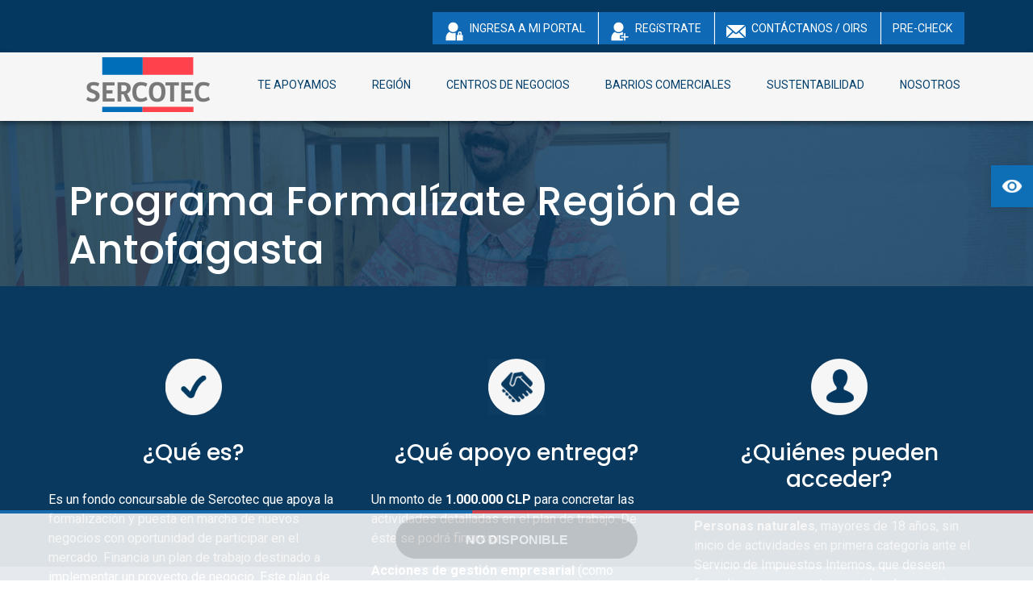

--- FILE ---
content_type: text/html; charset=UTF-8
request_url: https://www.sercotec.cl/programa-formalizate-region-de-antofagasta/
body_size: 32011
content:

<!DOCTYPE html>
<html lang="es">
<head>
<meta charset="UTF-8">
<meta name="viewport" content="width=device-width, initial-scale=1">
<link rel="profile" href="http://gmpg.org/xfn/11">
<title>Programa Formalízate Región de Antofagasta &#8211; Sercotec</title>
<link rel='dns-prefetch' href='//www.sercotec.cl' />
<link rel='dns-prefetch' href='//fonts.googleapis.com' />
<link rel='dns-prefetch' href='//s.w.org' />
<link rel="alternate" type="application/rss+xml" title="Sercotec &raquo; Feed" href="https://www.sercotec.cl/feed/" />
<link rel="alternate" type="application/rss+xml" title="Sercotec &raquo; Feed de los comentarios" href="https://www.sercotec.cl/comments/feed/" />
		<script type="text/javascript">
			window._wpemojiSettings = {"baseUrl":"https:\/\/s.w.org\/images\/core\/emoji\/12.0.0-1\/72x72\/","ext":".png","svgUrl":"https:\/\/s.w.org\/images\/core\/emoji\/12.0.0-1\/svg\/","svgExt":".svg","source":{"concatemoji":"https:\/\/www.sercotec.cl\/wp-includes\/js\/wp-emoji-release.min.js"}};
			!function(e,a,t){var r,n,o,i,p=a.createElement("canvas"),s=p.getContext&&p.getContext("2d");function c(e,t){var a=String.fromCharCode;s.clearRect(0,0,p.width,p.height),s.fillText(a.apply(this,e),0,0);var r=p.toDataURL();return s.clearRect(0,0,p.width,p.height),s.fillText(a.apply(this,t),0,0),r===p.toDataURL()}function l(e){if(!s||!s.fillText)return!1;switch(s.textBaseline="top",s.font="600 32px Arial",e){case"flag":return!c([127987,65039,8205,9895,65039],[127987,65039,8203,9895,65039])&&(!c([55356,56826,55356,56819],[55356,56826,8203,55356,56819])&&!c([55356,57332,56128,56423,56128,56418,56128,56421,56128,56430,56128,56423,56128,56447],[55356,57332,8203,56128,56423,8203,56128,56418,8203,56128,56421,8203,56128,56430,8203,56128,56423,8203,56128,56447]));case"emoji":return!c([55357,56424,55356,57342,8205,55358,56605,8205,55357,56424,55356,57340],[55357,56424,55356,57342,8203,55358,56605,8203,55357,56424,55356,57340])}return!1}function d(e){var t=a.createElement("script");t.src=e,t.defer=t.type="text/javascript",a.getElementsByTagName("head")[0].appendChild(t)}for(i=Array("flag","emoji"),t.supports={everything:!0,everythingExceptFlag:!0},o=0;o<i.length;o++)t.supports[i[o]]=l(i[o]),t.supports.everything=t.supports.everything&&t.supports[i[o]],"flag"!==i[o]&&(t.supports.everythingExceptFlag=t.supports.everythingExceptFlag&&t.supports[i[o]]);t.supports.everythingExceptFlag=t.supports.everythingExceptFlag&&!t.supports.flag,t.DOMReady=!1,t.readyCallback=function(){t.DOMReady=!0},t.supports.everything||(n=function(){t.readyCallback()},a.addEventListener?(a.addEventListener("DOMContentLoaded",n,!1),e.addEventListener("load",n,!1)):(e.attachEvent("onload",n),a.attachEvent("onreadystatechange",function(){"complete"===a.readyState&&t.readyCallback()})),(r=t.source||{}).concatemoji?d(r.concatemoji):r.wpemoji&&r.twemoji&&(d(r.twemoji),d(r.wpemoji)))}(window,document,window._wpemojiSettings);
		</script>
		<style type="text/css">
img.wp-smiley,
img.emoji {
	display: inline !important;
	border: none !important;
	box-shadow: none !important;
	height: 1em !important;
	width: 1em !important;
	margin: 0 .07em !important;
	vertical-align: -0.1em !important;
	background: none !important;
	padding: 0 !important;
}
</style>
	<link rel='stylesheet' id='sb_instagram_styles-css'  href='https://www.sercotec.cl/wp-content/plugins/instagram-feed/css/sb-instagram-2-1.min.css?ver=2.1.2' type='text/css' media='all' />
<link rel='stylesheet' id='wp-block-library-css'  href='https://www.sercotec.cl/wp-includes/css/dist/block-library/style.min.css?ver=5.3' type='text/css' media='all' />
<link rel='stylesheet' id='full-width-slider-wp-css'  href='https://www.sercotec.cl/wp-content/plugins/full-width-responsive-slider-wp/css/full-width-slider-wp.css?ver=5.3' type='text/css' media='all' />
<link rel='stylesheet' id='full-width-responsive-slider-entypo-css'  href='https://www.sercotec.cl/wp-content/plugins/full-width-responsive-slider-wp/icons/full-width-responsive-slider-entypo.css?ver=5.3' type='text/css' media='all' />
<link rel='stylesheet' id='owl-carousel-style-css'  href='https://www.sercotec.cl/wp-content/plugins/post-slider-and-carousel/assets/css/owl.carousel.min.css?ver=2.0' type='text/css' media='all' />
<link rel='stylesheet' id='psac-public-style-css'  href='https://www.sercotec.cl/wp-content/plugins/post-slider-and-carousel/assets/css/psac-public.css?ver=2.0' type='text/css' media='all' />
<link rel='stylesheet' id='jquery-smooth-scroll-css'  href='https://www.sercotec.cl/wp-content/plugins/jquery-smooth-scroll/css/style.css?ver=5.3' type='text/css' media='all' />
<link rel='stylesheet' id='menu-image-css'  href='https://www.sercotec.cl/wp-content/plugins/menu-image/includes/css/menu-image.css?ver=2.9.5' type='text/css' media='all' />
<link rel='stylesheet' id='google-fonts-css'  href='https://fonts.googleapis.com/css?family=Lato%3A400%2C500%2C600%2C700&#038;ver=2.2.6' type='text/css' media='all' />
<link rel='stylesheet' id='dashicons-css'  href='https://www.sercotec.cl/wp-includes/css/dashicons.min.css?ver=5.3' type='text/css' media='all' />
<link rel='stylesheet' id='suffice-fonts-css'  href='https://fonts.googleapis.com/css?family=Open+Sans%3A400%2C400i%2C700%2C700i%7CPoppins%3A400%2C500%2C600%2C700&#038;subset=latin%2Clatin-ext' type='text/css' media='all' />
<link rel='stylesheet' id='font-awesome-css'  href='https://www.sercotec.cl/wp-content/plugins/js_composer/assets/lib/bower/font-awesome/css/font-awesome.min.css?ver=5.4.5' type='text/css' media='all' />
<link rel='stylesheet' id='swiper-css'  href='https://www.sercotec.cl/wp-content/themes/suffice/assets/css/swiper.min.css?ver=3.4.0' type='text/css' media='all' />
<link rel='stylesheet' id='perfect-scrollbar-css'  href='https://www.sercotec.cl/wp-content/themes/suffice/assets/css/perfect-scrollbar.min.css?ver=0.6.16' type='text/css' media='all' />
<link rel='stylesheet' id='suffice-style-css'  href='https://www.sercotec.cl/wp-content/themes/suffice/style.css?ver=5.3' type='text/css' media='all' />
<link rel='stylesheet' id='logo-showcase-style-css'  href='https://www.sercotec.cl/wp-content/plugins/logo-showcase/css/logo-showcase-wordpress.css?ver=5.3' type='text/css' media='all' />
<link rel='stylesheet' id='logo-showcase-owl-css'  href='https://www.sercotec.cl/wp-content/plugins/logo-showcase/css/owl.carousel.css?ver=5.3' type='text/css' media='all' />
<link rel='stylesheet' id='logo-showcase-owl-theme-css'  href='https://www.sercotec.cl/wp-content/plugins/logo-showcase/css/owl.theme.css?ver=5.3' type='text/css' media='all' />
<link rel='stylesheet' id='logo-showcase-owl-transitions-css'  href='https://www.sercotec.cl/wp-content/plugins/logo-showcase/css/owl.transitions.css?ver=5.3' type='text/css' media='all' />
<link rel='stylesheet' id='pojo-a11y-css'  href='https://www.sercotec.cl/wp-content/plugins/pojo-accessibility/assets/css/style.min.css?ver=1.0.0' type='text/css' media='all' />
<link rel='stylesheet' id='js_composer_front-css'  href='https://www.sercotec.cl/wp-content/plugins/js_composer/assets/css/js_composer.min.css?ver=5.4.5' type='text/css' media='all' />
<link rel='stylesheet' id='js_composer_custom_css-css'  href='//www.sercotec.cl/wp-content/uploads/js_composer/custom.css?ver=5.4.5' type='text/css' media='all' />
<link rel='stylesheet' id='timed-content-css-css'  href='https://www.sercotec.cl/wp-content/plugins/timed-content/css/timed-content.css?ver=2.61' type='text/css' media='all' />
<script type='text/javascript' src='https://www.sercotec.cl/wp-includes/js/jquery/jquery.js'></script>
<script type='text/javascript' src='https://www.sercotec.cl/wp-includes/js/jquery/jquery-migrate.min.js'></script>
<script type='text/javascript' src='https://www.sercotec.cl/wp-content/plugins/full-width-responsive-slider-wp/js/full-width-responsive-slider-wp-hammer.js'></script>
<script type='text/javascript' src='https://www.sercotec.cl/wp-content/plugins/full-width-responsive-slider-wp/js/full-width-responsive-slider-wp-slider.js'></script>
<script type='text/javascript' src='https://www.sercotec.cl/wp-content/plugins/timed-content/js/timed-content.js'></script>
<link rel='https://api.w.org/' href='https://www.sercotec.cl/wp-json/' />
<link rel="EditURI" type="application/rsd+xml" title="RSD" href="https://www.sercotec.cl/xmlrpc.php?rsd" />
<link rel="wlwmanifest" type="application/wlwmanifest+xml" href="https://www.sercotec.cl/wp-includes/wlwmanifest.xml" /> 
<link rel='prev' title='Programa Formalízate Región de Tarapacá' href='https://www.sercotec.cl/programa-formalizate-region-de-tarapaca/' />
<link rel='next' title='Programa Formalízate Región de Coquimbo' href='https://www.sercotec.cl/programa-formalizate-region-de-coquimbo/' />
<link rel="canonical" href="https://www.sercotec.cl/programa-formalizate-region-de-antofagasta/" />
<link rel='shortlink' href='https://www.sercotec.cl/?p=23205' />
<link rel="alternate" type="application/json+oembed" href="https://www.sercotec.cl/wp-json/oembed/1.0/embed?url=https%3A%2F%2Fwww.sercotec.cl%2Fprograma-formalizate-region-de-antofagasta%2F" />
<link rel="alternate" type="text/xml+oembed" href="https://www.sercotec.cl/wp-json/oembed/1.0/embed?url=https%3A%2F%2Fwww.sercotec.cl%2Fprograma-formalizate-region-de-antofagasta%2F&#038;format=xml" />
<style id="mystickymenu" type="text/css">#mysticky-nav { width:100%; position: static; }#mysticky-nav.wrapfixed { position:fixed; left: 0px; margin-top:0px;  z-index: 99; -webkit-transition: 0.3s; -moz-transition: 0.3s; -o-transition: 0.3s; transition: 0.3s; -ms-filter:"progid:DXImageTransform.Microsoft.Alpha(Opacity=80)"; filter: alpha(opacity=80); opacity:0.8; background-color: #f7f5e7;}#mysticky-nav .myfixed nav.wrapfixed { margin:0 auto; float:left; border:0px; width:100%!important; padding-left:10px!important; padding-top:80px;} .wrapfixed { background:#f6f6f6!important; padding:6px 5px 5px 10%} .wrapfixed .breadcrumbs-page-title {font-size:25px!important; color:#515151!important;}</style>			<style type="text/css">
																											</style>
			<meta name="generator" content="Powered by WPBakery Page Builder - drag and drop page builder for WordPress."/>
<!--[if lte IE 9]><link rel="stylesheet" type="text/css" href="https://www.sercotec.cl/wp-content/plugins/js_composer/assets/css/vc_lte_ie9.min.css" media="screen"><![endif]--><style type="text/css">
#pojo-a11y-toolbar .pojo-a11y-toolbar-toggle a{ background-color: #0f6fb6;	color: #ffffff;}
#pojo-a11y-toolbar .pojo-a11y-toolbar-overlay, #pojo-a11y-toolbar .pojo-a11y-toolbar-overlay ul.pojo-a11y-toolbar-items.pojo-a11y-links{ border-color: #0f6fb6;}
body.pojo-a11y-focusable a:focus{ outline-style: solid !important;	outline-width: 1px !important;	outline-color: #FF0000 !important;}
#pojo-a11y-toolbar{ top: 205px !important;}
#pojo-a11y-toolbar .pojo-a11y-toolbar-overlay{ background-color: #0f6fb6;}
#pojo-a11y-toolbar .pojo-a11y-toolbar-overlay ul.pojo-a11y-toolbar-items li.pojo-a11y-toolbar-item a, #pojo-a11y-toolbar .pojo-a11y-toolbar-overlay p.pojo-a11y-toolbar-title{ color: #ffffff;}
#pojo-a11y-toolbar .pojo-a11y-toolbar-overlay ul.pojo-a11y-toolbar-items li.pojo-a11y-toolbar-item a.active{ background-color: #1b598a;	color: #ffffff;}
@media (max-width: 767px) { #pojo-a11y-toolbar { top: 205px !important; } }</style>		<style type="text/css">
					.site-title,
			.site-description {
				position: absolute;
				clip: rect(1px, 1px, 1px, 1px);
			}
				</style>
		<!-- Google Tag Manager -->
<script>(function(w,d,s,l,i){w[l]=w[l]||[];w[l].push({'gtm.start':
new Date().getTime(),event:'gtm.js'});var f=d.getElementsByTagName(s)[0],
j=d.createElement(s),dl=l!='dataLayer'?'&l='+l:'';j.async=true;j.src=
'https://www.googletagmanager.com/gtm.js?id='+i+dl;f.parentNode.insertBefore(j,f);
})(window,document,'script','dataLayer','GTM-PLBVQ2RT');</script>
<!-- End Google Tag Manager -->
<link rel="preconnect" href="https://fonts.googleapis.com">
<link rel="preconnect" href="https://fonts.gstatic.com" crossorigin>
<link href="https://fonts.googleapis.com/css2?family=Roboto:wght@200;400;500;700;900&display=swap" rel="stylesheet">
<script>
var sideMenu, footer, wrapper, nsl;

document.addEventListener("DOMContentLoaded", init, false);

function check() {
  var range=document.body.scrollHeight - footer.offsetHeight;
  var position=(nsl.offsetHeight + nsl.getBoundingClientRect().y - wrapper.getBoundingClientRect().y).toFixed(1);

  nsl.innerText='\n Range: '+range+'\n Position: '+position;
  var xflotante=document.getElementById("xflotante");

  if (window.scrollY > -1 && (range > position)) {
    xflotante.classList.remove("hideWidget");
    nsl.classList.remove("hideWidget");
  }

  else {
    xflotante.classList.add("hideWidget");
    nsl.classList.add("hideWidget");

  }
};

function init() {
  sideMenu=document.getElementById('divbanner');
  footer=document.getElementById('colophon');
  wrapper=document.getElementById('content');
  nsl=document.getElementById('divbanner');

  window.onscroll=check;
  check();
}

function myFunction(e) {
  if (e.classList.contains("expand")) {
    clearExtend();
  }

  else {
    clearExtend();
    e.classList.add("expand");
  }
}

function clearExtend() {
  var lista=document.getElementsByClassName("step");

  for (var i=0; i < lista.length; i++) {
    if (lista[i].classList.contains("expand")) {
      lista[i].classList.remove("expand");
    }
  }
}

</script>

 <!--<script async src="https://www.googletagmanager.com/gtag/js?id=UA-134947285-1"></script>
<script>window.dataLayer=window.dataLayer || [];

function gtag() {
  dataLayer.push(arguments);
}

gtag('js', new Date());

gtag('config', 'UA-134947285-1');
</script>-->

<style>
  @media screen and (max-width: 800px) {

  .vc_empty_space {
    display: block !important;
    height: 71px !important;
  }

  #iframeFinaliza {
    height: 92px;
  }

  .xflotante {
    top: 84% !important;
    right: 10% !important;
    position: fixed !important;
  }
}

@media only screen and (max-width: 900) {
  .vc_empty_space {
    display: block !important;
    height: 71px !important;
  }

  #iframeFinaliza {
    height: 90px;
  }
}

.hideWidget {
  animation: fadeIn 0.7s forwards;
}

@keyframes fadeIn {
  0% {
    opacity: 1;
  }

  100% {
    opacity: 0;
  }
}

#widgetInicial {
  display: flex;
  width: 100%;
  position: fixed;
  bottom: 0;
  right: 0;
  z-index: 100000001;
  height: 200px;
}

.widgetflotante {
  /*display: flex;*/
  width: 100%;
  /*position: fixed;*/
  bottom: 0;
  right: 0;
  z-index: 100000000;
  opacity: 0.95;
  box-shadow: 0 3px 6px rgba(0, 0, 0, 0.19), 0 3px 6px rgba(0, 0, 0, 0.23) !important;
  border: 0px;
  border: none;
  /* Elimina el borde */
  margin: 0;
  /* Elimina el margen */
  padding: 0;
  /* Elimina el padding */
}

.xflotante {
  cursor: pointer;
  /*position: fixed;
    bottom: 60px;*/
  font-family: "Roboto", sans-serif;
  top: 40%;
  right: 15%;
  position: absolute;
  z-index: 99999999999999999 !important;
  -webkit-transition: all 0.3s;
  transition: all 0.3s;
  font-size: 24px;
}

.process_steps .step.step2.expand {
  height: 550px !important;
}

.vc_grid-pagination {
  display: block !important;
}

iframe.linea {
  height: 289px !important;
  margin-top: -10px !important;
}

::-webkit-scrollbar-thumb {
  -webkit-box-shadow: none !important;
  background-color: #C1C1C1 !important;
  border-radius: 90px;
  width: 9px !important;
}

::-webkit-scrollbar-track {
  -webkit-box-shadow: none !important;
  background-color: #fff !important;
  width: 9px !important;
}

.entry-thumbnail {
  display: none;
}

/*.widgetflotante {
  width: 100%;
  height: 175px;
  position: fixed;
  top: 0px;
  left: 0px;
  right: 0px;
  z-index: 100000000;
  opacity: 0.95;
  -webkit-transition: 0.3s;
  -o-transition: 0.3s;
  transition: 0.3s;
  box-shadow: 0 3px 6px rgba(0, 0, 0, 0.19), 0 3px 6px rgba(0, 0, 0, 0.23) !important;
  border: 0px;
}*/

.widgetflotante:hover {
  opacity: 1;
  -webkit-transition: 0.3s;
  -o-transition: 0.3s;
  transition: 0.3s;
}


.widgetflotanteMobile {
width: 100%;
  height: 20%;
  position: fixed;
  bottom: 0px;
  left: 0px;
  right: 0px;
  z-index: 100000000;
  opacity: 0.94;
  -webkit-transition: 0.3s;
  -o-transition: 0.3s;
  transition: 0.3s;
  box-shadow: 0 3px 6px rgba(0, 0, 0, 0.19), 0 3px 6px rgba(0, 0, 0, 0.23) !important;
}

.widgetflotanteMobile:hover {
  opacity: 1;
  -webkit-transition: 0.3s;
  -o-transition: 0.3s;
  transition: 0.3s;
}


/*.xflotante {
  cursor: pointer;
  position: fixed;
  top: 0px;
  right: 15px;
  z-index: 99999999999999999;
  -webkit-transition: all 0.3s;
  transition: all 0.3s;
  font-size: 30px;
  font-weight: bold;
}*/

a.xflotante {
  color: #000000 !important;
}

.xflotante:hover {
  color: #333333 !important;
}

.widgetflotante-ocultar {
  margin-top: -150px;
  visibility: hidden;
  -webkit-transition: 0.3s;
  -o-transition: 0.3s;
  transition: 0.3s;
}

.widgetflotante-ocultar-noefecto {
  visibility: hidden;
  opacity: 0;
}

.skip-link {
  display: none;
}

.hentry .entry-header {
  display: none;
}

.menu-image-title-after.menu-image-not-hovered img,
.menu-image-hovered.menu-image-title-after .menu-image-hover-wrapper,
.menu-image-title-before.menu-image-title {
  padding-right: 0px !important;
}

.site-content h2.psac-post-title a {
  color: #ffffff;
}

.carousel-item {
  height: 75vh;
  min-height: 300px;
  background: no-repeat center center scroll;
  -webkit-background-size: cover;
  -moz-background-size: cover;
  -o-background-size: cover;
  background-size: cover;
}

ol.carousel-indicators li {
  background-color: #767676;
  width: 40px;
  height: 10px;
}

span.carousel-control-next-icon,
span.carousel-control-prev-icon {
  width: 25px;
  height: 50px;
}

span.carousel-control-next-icon {
  background: url("https://www.sercotec.cl/wp-content/uploads/2020/05/next-02.png") no-repeat;
}

span.carousel-control-prev-icon {
  background: url("https://www.sercotec.cl/wp-content/uploads/2020/05/prev-02.png") no-repeat;
}

.fondo-caja {
  background-color: #ffffff;
  padding: 8px;
  -webkit-box-shadow: 3px 3px 0px -1px rgba(216, 217, 218, 1);
  -moz-box-shadow: 3px 3px 0px -1px rgba(216, 217, 218, 1);
  box-shadow: 3px 3px 0px -1px rgba(216, 217, 218, 1);
  font-size: 9px;
  color: #424242;
}

.fondo-caja p {
  font-size: 9px;
  color: #666666;
  background-color: #ffffff;
}

.fondo-caja a {
  font-size: 14px;
  color: #666666;
  text-decoration: none;
  line-height: normal;
  font-weight: bold;
}

.fondo-caja a:hover {
  text-decoration: underline;
  color: #000000;
}

.enlace-institucional a {
  color: #fff;
  text-transform: uppercase;
  text-align: center;
  font-size: 14px;
}

.enlace-institucional {
  text-align: center;
  line-height: 1;
  font-weight: bold;
}

.footer-2020 a {
  color: #ffffff;
  text-transform: uppercase;
  font-size: 14px;
}

.footer-2020 a:hover {
  text-decoration: underline;
  color: #fff;
}

.h3-title {
  background: url(../wp-content/uploads/2020/06/img-title-h3.jpg) center bottom no-repeat;
  text-transform: uppercase;
  padding: 0 0 8px 0;
  text-align: center;
}

nav>.nav.nav-tabs {
  border: 1px solid #ddd;
  color: #fff;
  /*background:#272e38;*/
  border-radius: 0;
}

nav>div a.nav-item.nav-link,
nav>div a.nav-item.nav-link.active {
  border: none;
  padding: 18px 25px;
  color: #898c8f;
  background: #f4f4f4;
  border-radius: 0;
}

nav>div a.nav-item.nav-link,
nav>div a.nav-item.nav-link.active {
  background: #ffffff;
}

nav>div a.nav-item.nav-link.active:after {
  content: "";
  position: relative;
  bottom: -60px;
  left: -10%;
  /*border: 15px solid transparent;*/
  border-top-color: #e74c3c;
}

.tab-content {
  background: #f4f4f4;
  line-height: normal;
  border: 1px solid #ddd;
  /* border-top:5px solid #e74c3c;*/
  padding: 30px 25px;
}

nav>div a.nav-item.nav-link:hover,
nav>div a.nav-item.nav-link:focus {
  border: none;
  background: #f4f4f4;
  color: #898c8f;
  border-radius: 0;
  transition: background 0.20s linear;
}

a#nav-apoyo-tab.nav-item.nav-link.apoyo.active {
  background-color: #f4f4f4;
  border-bottom: 4px solid #006cb7;
  color:#666666;
  font-weight: bold;
}

a#nav-asesoria-tab.nav-item.nav-link.asesoria.active {
  background-color: #f4f4f4;
  border-bottom: 4px solid #9e28b5;
  color: #666666;
  font-weight: bold;
}

a#nav-cap-tab.nav-item.nav-link.cap.active {
  background-color: #f4f4f4;
  border-bottom: 4px solid #00afaa;
  color: #666666;
  font-weight: bold;
}

a#nav-dig-tab.nav-item.nav-link.digi.active {
  background-color: #f4f4f4;
  border-bottom: 4px solid #ffb71b;
  color:#666666;
  font-weight: bold;
}

a#nav-finan-tab.nav-item.nav-link.finan.active {
  background-color: #f4f4f4;
  border-bottom: 4px solid #bfbfbf;
  color: #666666;
  font-weight: bold;
}

a#nav-asesoria-tab.nav-item.nav-link.asesoria {
  border-right: 1px solid #ddd;
}

a#nav-dig-tab.nav-item.nav-link.digi {
  border-right: 1px solid #ddd;
}

a#nav-cap-tab.nav-item.nav-link.cap {
  border-right: 1px solid #ddd;
}

a#nav-apoyo-tab.nav-item.nav-link.apoyo {
  border-right: 1px solid #ddd;
}


.h3-regiones-cosoc {
  font-size: 24px;
  color: #09395f;
  background: url(https://www.sercotec.cl/wp-content/uploads/2020/06/img-title-h3.jpg) left bottom no-repeat;
  padding: 10px 0 8px 0;
  font-weight: normal;
}

.cosoc-org {
  border-bottom: #dbdbdb 1px solid;
  padding: 8px 0;
}

.cosoc-org p {
  color: #212529;
  padding: 2px 0;
  margin: 0;
}

.boton-cosoc {
  background-color: #fff;
  border: #09395f solid 1px !important;
  font-weight: bold;
  text-transform: uppercase;
  padding: 10px !important;
  margin: 0 10px;
}

.boton-cosoc:hover {
  background-color: #fff;
  border: #09395f solid 1px !important;
  color: #ba1717 !important;
}

button.boton-cosoc.btn-collapse-zonas.active {
  background-color: #fff;
  border: #09395f solid 1px !important;
  color: #ba1717 !important;
}

#faq .card {
  margin-bottom: 30px;
  border: 0;
}

#faq .card .card-header {
  padding: 0;
}

#faq .card .card-header .btn-header-link {
  color: #fff;
  display: block;
  text-align: left;
  background: #EEEEEE;
  color: #363636;
  padding: 20px;
  border: solid 1px #BBBBBB;
  border-bottom: none;
  border-radius: 0;
  font-weight: bold;
}

#faq .card .card-header .btn-header-link:after {
  font-family: "dashicons";
  content: "\f345";
  font-weight: 900;
  float: right;
}

#faq .card .card-header .btn-header-link.collapsed {
  background: #EEEEEE;
  color: #363636;
  border: solid 1px #BBBBBB;
  font-weight: bold;
}

#faq .card .card-header .btn-header-link.collapsed:after {
  content: "\f347";
}

#faq .card .collapsing {
  background: #EEEEEE;
  line-height: 30px;
  border: solid 1px #BBBBBB;
  border-top: none !important;
  border-bottom: none !important;
}

#faq .card .collapse {
  border: 0;
  border-bottom: none;
}

#faq .card .collapse.show {
  background: #EEEEEE;
  line-height: 30px;
  color: #363636;
  border: solid 1px #BBBBBB;
  border-top: none;
  border-radius: 0;
}

.card {
  border-radius: 0;
}

#faq :focus {
  outline: 0 !important;
  box-shadow: 0 0 0 0 rgba(0, 0, 0, 0) !important;
}


/*SUSTENTABILIDAD Botones*/
a.btn-sust-banner {
  background-color: #E94860 !important;
  color: #fff !important;
  border-radius: 20px !important;
  text-transform: inherit !important;
  bottom: 36px;
}

a.btn-sust-banner:hover {
  background-color: #71C6D2 !important;
  color: #fff !important;
  border-radius: 20px !important;
  text-transform: inherit !important;
}

a.btn-sust-banner:active {
  background-color: #2461B4 !important;
  color: #fff !important;
  border-radius: 20px !important;
  text-transform: inherit !important;
}

a.btn-sust {
  background-color: #E94860 !important;
  color: #fff !important;
  border-radius: 20px !important;
  text-transform: inherit !important;
}

a.btn-sust:hover {
  background-color: #71C6D2 !important;
  color: #fff !important;
  border-radius: 20px !important;
  text-transform: inherit !important;
}

a.btn-sust:active {
  background-color: #2461B4 !important;
  color: #fff !important;
  border-radius: 20px !important;
  text-transform: inherit !important;
}

a.btn-sust-doc {
  background-color: #004676 !important;
  color: #fff !important;
  border-radius: 10px !important;
  text-transform: inherit !important;
  font-size: 1rem;
  text-align: left;
}

a.btn-sust-doc:hover {
  background-color: #005994 !important;
  color: #fff !important;
  border-radius: 10px !important;
  text-transform: inherit !important;
  text-align: left;
}

a.btn-sust-doc:active {
  background-color: #005994 !important;
  color: #fff !important;
  border-radius: 10px !important;
  text-transform: inherit !important;
  text-align: left;
}

/*SUSTENTABILIDAD Botones*/

/* SUSTENTABILIDAD titulos / parrafos / varios*/
.h5-sust {
  color: #9FED3D !important;
  font-size: 2.5rem;
  font-family: 'Roboto Slab', serif;
  font-weight: bold;
  margin-bottom: 20px !important;
  letter-spacing: 1px;
}

.h4-sust {
  color: #fff !important;
  font-size: 2.5rem;
  font-family: 'Roboto Slab', serif;
  font-weight: bold;
  margin-bottom: 20px !important;
  letter-spacing: 1px;
}

.h4-sust-2 {
  color: #E94860 !important;
  font-size: 2.5rem;
  font-family: 'Roboto Slab', serif;
  font-weight: bold;
  margin-bottom: 20px !important;
  letter-spacing: 1px;
}

.h4-sust-3 {
  color: #ffffff !important;
  font-size: 2.5rem;
  font-family: 'Roboto Slab', serif;
  font-weight: bold;
  margin-bottom: 20px !important;
  letter-spacing: 1px;
}

.h4-sust-4 {
  color: #004676 !important;
  font-size: 2.5rem;
  font-family: 'Roboto Slab', serif;
  font-weight: bold;
  margin-bottom: 20px !important;
  letter-spacing: 1px;
}

.sust-p {
  font-size: 1rem;
}

.sust-p2 {
  font-size: 1rem;
  color: #004676;
  padding-right: 34% !important;
}

.caja-ods {
  border: 3px solid #fff;
  margin: 4px;
}

.caja-docs {
  display: flex;
}

/* SUSTENTABILIDADtitulos / parrafos / varios*/

/* SUSTENTABILIDAD backgrounds*/
.back-sust {
  background-repeat: no-repeat, no-repeat;
  background-image: url("https://www.sercotec.cl/wp-content/uploads/2023/03/back-sust-left.png"), url("https://www.sercotec.cl/wp-content/uploads/2023/03/back-sust-right2.png");
  background-position: left, right;
  background-size: contain;
}

.back-sust2 {
  background-repeat: no-repeat;
  background-image: url("https://www.sercotec.cl/wp-content/uploads/2023/03/back-sust-mundo2.png");
  background-position: right;
  background-size: cover;
}

.back-sust3 {
  background-repeat: no-repeat;
  background-image: url("https://www.sercotec.cl/wp-content/uploads/2023/03/back-sust-3.png");
  background-position: right;
}

.back-sust4 {
  background-repeat: no-repeat, no-repeat;
  background-image: url("https://www.sercotec.cl/wp-content/uploads/2023/03/back-granulado.png"), url("https://www.sercotec.cl/wp-content/uploads/2023/03/back-sust-left2-c.png");
  background-position: center, left;
  background-color: #71C6D2;

}

.back-sust5 {
  background-repeat: no-repeat, no-repeat;
  background-image: url("https://www.sercotec.cl/wp-content/uploads/2023/03/back-granulado.png"), url("https://www.sercotec.cl/wp-content/uploads/2023/03/back-sust-right3.png");
  background-position: center, right;
  background-color: #D3DEF2;
}

.back-sust6 {
  background-repeat: no-repeat;
  background-image: url("https://www.sercotec.cl/wp-content/uploads/2023/03/back-granulado3.png");
  background-position: ;
  background-size: cover;
  background-color: #004676;
}

.back-sust7 {
  background-repeat: no-repeat;
  background-image: url("https://www.sercotec.cl/wp-content/uploads/2023/03/back-granulado.png"), url("https://www.sercotec.cl/wp-content/uploads/2023/03/back-hoja.png");
  background-position: center, center;
  background-size: cover, 1000px 942px;
}

.back-sust8 {
  background-repeat: no-repeat;
  background-image: url("https://www.sercotec.cl/wp-content/uploads/2023/03/back-sust-ig.png");
  background-position: bottom;
  background-size: initial;
  background-color: #D3DEF2;
}

/* SUSTENTABILIDAD backgrounds*/
/* SUSTENTABILIDAD MEDIA*/
@media only screen and (max-width: 600px) {
  img.info-sust {
    width: fit-content;
    height: fit-content;
  }
}

@media only screen and (max-width: 622px) {
  span.h5-sust {
    display: block;
    line-height: 10px;
  }
}

@media only screen and (max-width: 1368px) {
  .back-sust2 {
    background-repeat: no-repeat;
    background-image: url(https://www.sercotec.cl/wp-content/uploads/2023/03/back-sust-mundo4-mobile.png);
    background-position: center;
    background-size: cover;
  }
}

@media only screen and (max-width: 770px) {
  .back-sust {
    background-repeat: no-repeat, no-repeat;
    background-image: url("https://www.sercotec.cl/wp-content/uploads/2023/03/back-sust-left-mobile.png"), url("https://www.sercotec.cl/wp-content/uploads/2023/03/back-sust-right2-mobile.png");
    background-position: left, right;
    background-size: contain;
  }
}

@media only screen and (max-width: 600px) {
  .infografia-sust {
    background-image: url(https://www.sercotec.cl/wp-content/uploads/2023/03/infografia-mobile.png);
    width: 70vw;
    height: 78vw;
    background-size: cover;
  }
}

@media only screen and (max-width: 600px) {
  .infografia-sust img {
    display: none;
  }
}

@media only screen and (max-width: 600px) {
  a.btn-sust-banner {
    bottom: 100px;
  }
}

@media only screen and (max-width: 1368px) {
  .sust-p2 {
    color: #004676 !important;
    padding-right: 8% !important;
    padding-bottom: 46px !important;
  }
}

@media only screen and (max-width: 600px) {
  .h5-sust {
    font-size: 1.2rem;
    white-space: nowrap;
  }

  .h4-sust {
    font-size: 1.2rem;
    white-space: nowrap;
  }

  .h4-sust-2 {
    font-size: 1.2rem;
    white-space: nowrap;
  }

  .h4-sust-3 {
    font-size: 1.2rem;
    white-space: nowrap;
  }

  .h4-sust-4 {
    font-size: 1.2rem;
    white-space: nowrap;
  }
}

@media only screen and (max-width: 1289px) {
  .h5-sust {
    font-size: 1.4rem;
    white-space: nowrap;
  }

  .h4-sust {
    font-size: 1.4rem;
    white-space: nowrap;
  }

  .h4-sust-2 {
    font-size: 1.4rem;
    white-space: nowrap;
  }

  .h4-sust-3 {
    font-size: 1.4rem;
    white-space: nowrap;
  }

  .h4-sust-4 {
    font-size: 1.4rem;
    white-space: nowrap;
  }
}


/* SUSTENTABILIDAD MEDIA*/

/*sellos*/
  
/*SELLOS*/

.container-sellos {
    max-width: 1366px;
    margin: 0 auto;
    padding:20px;
}

.container-sellos h1 {
    font-family: "Roboto", sans-serif;
    color: #154c20!important;
    font-size: 2.6rem;
    line-height: normal;
    font-weight: 700;
    margin: 0 0 18px 0;
}

.container-sellos h2{
    font-family: "Roboto", sans-serif;
    color: #154c20!important;
    font-size: 1.9rem;
    line-height: normal;
    font-weight: 700;
    margin: 0 0 18px 0;
}


.container-sellos p {
    font-family: "Roboto", sans-serif;
    color: #07272d!important;
    font-size: 1rem!important;
    line-height: 1.5;
}

ul.check-sellos {
    padding: 0;
    margin:0;
    list-style: none;
}

ul.check-sellos li {
    padding:6px 0 6px 36px;
    margin:0;
    background-image: url(https://www.sercotec.cl/wp-content/uploads/2024/10/check_sello.png);
    background-repeat: no-repeat;
    background-size: 16px 16px;
    background-position:10px 10px;
    font-size: 1rem!important;
    font-weight: 500;
    font-family: "Roboto", sans-serif;
}



.container-sellos-fluid {
    margin: 0 0 60px 0;
    padding: 30px 40px 60px 20px;
    gap: 30px;
    display: flex;
    flex-direction: row;
    justify-content: center;
}

@media only screen and (max-width: 900px) {
  .container-sellos-fluid {
    flex-direction: column;
  }
}



.container-sellos-fluid-back {
  background-color: #738b8e!important;
  width: 100%;
}

.container-sellos-fluid-back h2 {
    font-family: "Roboto", sans-serif;
    color: #fff;
    font-size: 2.6rem;
    line-height: normal;
    font-weight: 700;
    padding:40px 0 20px 0;
    margin: 0;
    text-align: center;
}

.box-sellos {
    border-radius: 10px;
    padding: 24px;
    background-color: #e9e9e9;
    margin: 0 10px;
    width: inherit;
}

.box-sellos h3 {
    font-family: "Roboto", sans-serif;
    color: #154c20!important;
    font-size: 1.5rem;
    line-height: normal;
    font-weight: 700;
    padding:0 0 12px 0;

}

.box-sellos h3 span {
    font-weight: 200;
}

.box-sellos a.mas-info {
  background-color: transparent;
  padding: 4px 10px;
  color: #00272d!important;
  font-size: 1rem;
  font-weight: 500;
  border: 2px solid #07272d;
  border-radius: 8px;
  width: fit-content;
  display: block;
  transition: background-color 0.3s ease, transform 0.3s ease;
}

.box-sellos a.mas-info:hover {
  background-color: #154C20;
  border: 2px solid #154C20;
  color: white!important;
  border-radius: 8px;
  padding: 4px 10px;
  display: block;
  width: fit-content;
  font-size: 1rem;
  text-decoration: none;
  transform: translateY(-3px); /* Desplazamiento hacia arriba */
}
 



.caja-fixed {
    background-color: #2e8065;
    position: fixed; /* Posiciona el botón de forma absoluta */
    bottom: 0; /* Hace que el botón sobresalga 20px fuera de la caja */
    width: 100%;
    padding: 20px 0;
    z-index: 9999;
}


  a.fixed-button {
    padding: 10px 20px;
    background-color: #fff;
    color: #154c20;
    border: none;
    border-radius: 24px;
    cursor: pointer;
    z-index: 9999;
    margin: 0 auto;
    width: fit-content;
    display: block;
    font-size: 1.2rem;
    font-weight: 700;
    text-transform: uppercase;
    transition: background-color 0.3s ease, transform 0.3s ease;
  }
  
  a.fixed-button:hover {
    background-color: #fff;
    transform: translateY(-3px); /* Desplazamiento hacia arriba */
    color: #2e8065!important;
    text-decoration: none;
    box-shadow: 0 4px 8px 0 rgba(0, 0, 0, 0.2), 0 6px 20px 0 rgba(0, 0, 0, 0.19);
  }
  
  a.fixed-button:active {
    transform: scale(0.98); /* Ligeramente más pequeño al hacer clic */
  }

  a.btn-sellos-download  {
    background-color: white;
    border: 2px solid #07272d;
    color: black!important;
    border-radius: 8px;
    padding: 8px 24px;
    margin: 10px 0;
    display: block;
    width: fit-content;
    font-size: 1.1rem;
    transition: background-color 0.3s ease, transform 0.3s ease;
  }

  a.btn-sellos-download:hover  {
    background-color: #154C20;
    border: 2px solid #154C20;
    color: white!important;
    border-radius: 8px;
    padding: 8px 24px;
    margin: 10px 0;
    display: block;
    width: fit-content;
    font-size: 1.1rem;
    text-decoration: none;
    transform: translateY(-3px); /* Desplazamiento hacia arriba */
  }

 .modal-backdrop {
    background-color: rgba(120, 138, 141, 1)!important;
    opacity: 0.8!important;
  }

  .modal-content.modal-content-sello {
    background-color: #e9e9e9!important;
    border-radius: 20px!important;
    padding:0 0 32px 0;
    margin: 0 0 80px 0;
  }

  .modal-content.modal-content-sello p {
    font-size: 1.1rem;
    font-weight: 200;
    line-height: normal;
    font-family: "Roboto", sans-serif;
  }

  .modal-content.modal-content-sello h3 {
    font-family: "Roboto", sans-serif;
    color: #154c20;
    font-size: 1.5rem;
    line-height: normal;
    font-weight: 700;
    padding: 0 0 12px 0;
  }
  .modal-content.modal-content-sello h3 span {
    font-weight: 200;
  }
  .modal-header.modal-sello {
    padding: 0 1rem;
    border-bottom: none;
    margin: 0;
    /*height: 40px; */
  }


  button.close.sello-btn:focus {
    outline: none;
  }

  .gap-20-sell {
    gap: 20px;
  }

  .main-slider video {
    object-fit: cover;
    width: inherit;
    height: inherit;
  }




/* Por defecto, ocultamos el contenedor móvil y mostramos el de escritorio */
.main-slider  {
  display: block;
}
.main-slider-mobile {
  display: none;
}

/* A partir de 500px, mostramos el contenedor de escritorio y ocultamos el de móvil */
@media (min-width: 500px) {
  .main-slider  {
    display: block;
    object-fit: cover;
    width: 100%;
    height: 400px;
    position: relative;
    top: 0;
    left: 0;
    overflow: hidden;
    z-index: 50;
  }

  .main-slider-mobile  {
    display: none;
}
}

/* Para pantallas menores a 500px, mostramos el contenedor móvil y ocultamos el de escritorio */
@media (max-width: 499px) {
  .main-slider  {
    display: none;
  }
  .main-slider-mobile {
    display: block;
    object-fit: cover;
    width: 100%;
    height:auto;
    position: relative;
    top: 0;
    left: 0;
    overflow: hidden;
    z-index: 50;
  }
}  
  
/*banner hero 2025*/
.hero-banner-wrapper {
  position: relative;
  max-height: 420px;
  overflow: hidden;
}

.hero-banner-slider {
  display: flex;
  transition: transform 0.5s ease-in-out; /* animación suave */
}

.hero-slide {
  min-width: 100%;
  position: relative;
  overflow: hidden;
}

/* desktop por defecto */
.hero-slide .desktop-img {
  display: block;
  width: 100%;
  height: auto;
}

/* tablet por defecto oculto */
.hero-slide .tablet-img {
  display: none;
  width: 100%;
  height: auto;
}

/* responsive tablet y menor */
@media (max-width: 991px) {
  .hero-slide .desktop-img {
    display: none;
  }
  .hero-slide .tablet-img {
    display: block;
  }
}


/* Flechas */
.hero-arrow {
  position: absolute;
  top: 50%;
  transform: translateY(-50%);
  background: transparent;
  border: none;
  padding: 8px;
  cursor: pointer;
  font-size: 24px;
  z-index: 10;
  transition: background 0.3s, opacity 0.3s;
}

.hero-arrow:hover:not(:disabled) {
  background: rgba(255,255,255,0.3);
}

.hero-arrow:disabled {
  opacity: 0.4;
  cursor: default;
}

.hero-arrow.prev { left: 10px; }
.hero-arrow.next { right: 10px; }

.hero-arrow img {
  transition: transform 0.3s ease, opacity 0.3s ease;
}

/* animación tipo "deslizante" según dirección */
.hero-arrow.prev:hover img:not(:disabled) {
  transform: translateX(-4px); /* se mueve un poquito a la izquierda */
}

.hero-arrow.next:hover img:not(:disabled) {
  transform: translateX(4px); /* se mueve un poquito a la derecha */
}

/* cuando está deshabilitada */
.hero-arrow:disabled img {
  opacity: 0.4;
  cursor: default;
}


/* Bullets */
.hero-bullets {
  position: absolute;
  bottom: 10px;
  width: 100%;
  text-align: center;
}

.hero-bullets span {
  display: inline-block;
  width: 12px;
  height: 12px;
  background: rgba(255,255,255,0.5);
  border-radius: 50%;
  margin: 0 5px;
  cursor: pointer;
  transition: background 0.3s;
}

.hero-bullets span.active {
  background: rgba(255,255,255,0.9);
}
/*banner hero 2025*/  
 
/*calugas escritorio*/    
#slider-calugas {
  transition: transform 1.6s cubic-bezier(0.4, 0, 0.2, 1); /* más lenta y suave */
}

.slider-container {
  position: relative;
  width: 100%;
  overflow: hidden; /* solo oculta el scroll */
}

/* La pista que contiene todas las calugas */
.slider-wrapper {
  display: block;              /* evitar conflictos con flex del tema */
  white-space: nowrap;         /* todas las calugas en una fila */
  overflow: hidden;            /* recorte lateral */
  width: 100%;                 /* ancho completo */
}

/* El carril deslizable */
.slider {
  display: inline-block;       /* se ajusta al contenido */
  white-space: nowrap;         /* mantiene horizontal */
  transition: transform 0.3s ease;
}

/* Cada caluga */
.slider > div {
  display: inline-block;
  vertical-align: top;
  white-space: normal;         /* texto normal dentro */
  width: 250px;                /* ancho fijo como en tu demo */
  margin-right: 12px;
  box-sizing: border-box;
}

/* Flechas base */
/* ---------- Flechas robustas (funciona en themes/WP viejitos) ---------- */
.slider-arrows .arrow {
  border: none;
  background: transparent;
  cursor: pointer;
  padding: 4px;
  display: inline-block;
  -webkit-transition: -webkit-transform 0.28s ease, filter 0.28s ease, opacity 0.28s ease;
  transition: transform 0.28s ease, filter 0.28s ease, opacity 0.28s ease;
  -webkit-transform: translate3d(0,0,0);
  transform: translate3d(0,0,0);
}

/* Para <img> */
.slider-arrows .arrow img {
  display: block;
  width: 40px;
  height: 40px;
  -webkit-transition: -webkit-transform 0.28s ease, filter 0.28s ease, opacity 0.28s ease;
  transition: transform 0.28s ease, filter 0.28s ease, opacity 0.28s ease;
  -webkit-transform: translate3d(0,0,0);
  transform: translate3d(0,0,0);
}

/* Para <svg> inline (muchos WP insertan SVG inline) */
.slider-arrows .arrow svg {
  display: block;
  width: 40px;
  height: 40px;
  -webkit-transition: -webkit-transform 0.28s ease, filter 0.28s ease, opacity 0.28s ease;
  transition: transform 0.28s ease, filter 0.28s ease, opacity 0.28s ease;
  -webkit-transform: translate3d(0,0,0);
  transform: translate3d(0,0,0);
}

/* Hover direccional (cubre: atributo disabled, clase .disabled, aria-disabled) */
.slider-arrows .arrow:hover:not([disabled]):not(.disabled):not([aria-disabled="true"]) img,
.slider-arrows .arrow:hover:not([disabled]):not(.disabled):not([aria-disabled="true"]) svg {
  -webkit-transform: translate3d(6px,0,0);
  transform: translate3d(6px,0,0);
  filter: drop-shadow(0 4px 6px rgba(0,0,0,0.18));
}

/* Prev hacia la izquierda */
.slider-arrows .arrow.prev:hover:not([disabled]):not(.disabled):not([aria-disabled="true"]) img,
.slider-arrows .arrow.prev:hover:not([disabled]):not(.disabled):not([aria-disabled="true"]) svg {
  -webkit-transform: translate3d(-6px,0,0);
  transform: translate3d(-6px,0,0);
}

/* Fallback force (usar solo si otra cosa te pisa la regla) */
/* .slider-arrows .arrow:hover img { transform: translate3d(6px,0,0) !important; } */

/* Estados deshabilitados */
.slider-arrows .arrow:disabled,
.slider-arrows .arrow.disabled,
.slider-arrows .arrow[aria-disabled="true"] {
  cursor: default;
  opacity: 0.4;
}

.slider-arrows .arrow:disabled img,
.slider-arrows .arrow.disabled img,
.slider-arrows .arrow[aria-disabled="true"] img,
.slider-arrows .arrow:disabled svg,
.slider-arrows .arrow.disabled svg,
.slider-arrows .arrow[aria-disabled="true"] svg {
  opacity: 0.5;
  filter: none;
  -webkit-transform: none;
  transform: none;
}
/*calugas escritorio*/
  
/*CALUGAS VERISON MOBILE*/
/* Ocultar desktop en mobile */
@media (max-width: 767px) {
  .slider-container { display: none; }
  .slider-container-mobile { display: block; }
}

@media (min-width: 768px) {
  .slider-container-mobile { display: none; }
}

.slider-container-mobile {
  position: relative;
  width: 100%;
  overflow: hidden;
}

.slider-wrapper-mobile {
  overflow: hidden;
  width: 100%;
}

.slider-mobile {
  transition: transform 0.4s ease;
  width: calc(100% * 3); /* 3 páginas, cambiar según número de páginas */
  display: flex;
  justify-content: center;
  align-items: center;
}

/* Cada página */
.slider-mobile .page {
  display: grid;
  grid-template-columns: repeat(2, minmax(0, 160px)); /* ancho máx */
  justify-content: center; /* centra el grid en pantallas más anchas */
  gap: 12px;
  padding: 0 12px;
  box-sizing: border-box;
}


/* Desde 360px hacia arriba, controlamos el espacio */
@media (min-width: 360px) {
  .slider-mobile .page {
    padding: 0 16px;       /* Más margen lateral */
   /* column-gap: 16px;      /* Separación clara */
    row-gap: 22px;
    justify-items: center; /* Centra los items dentro del grid */
  }
}

/* iPhone 5 / pantallas menores a 360px */
@media (max-width: 359px) {
  .slider-mobile .page {
    grid-template-columns: repeat(2, 1fr);
    padding: 0 8px;
    gap: 10px;
  }
}

.slide-mobile img {
  width: 100%;
  max-width: 140px;
  height: 120px !important;
  object-fit: contain;
  display: block;
  margin: 0 auto;
}


/* Flechas (igual que escritorio) */
.slider-arrows .arrow {
  border: none;
  background: transparent;
  cursor: pointer;
  padding: 4px;
  display: inline-block;
  transition: transform 0.28s ease, filter 0.28s ease, opacity 0.28s ease;
}

.slider-arrows .arrow img {
  display: block;
  width: 40px;
  height: 40px;
  transition: transform 0.28s ease, filter 0.28s ease, opacity 0.28s ease;
}

.slider-arrows .arrow:hover:not([disabled]):not(.disabled):not([aria-disabled="true"]) img {
  transform: translate3d(6px,0,0);
  filter: drop-shadow(0 4px 6px rgba(0,0,0,0.18));
}

.slider-arrows .arrow.prev:hover:not([disabled]):not(.disabled):not([aria-disabled="true"]) img {
  transform: translate3d(-6px,0,0);
}

.slider-arrows .arrow:disabled,
.slider-arrows .arrow[aria-disabled="true"] {
  cursor: default;
  opacity: 0.4;
}

/*CALUGAS VERISON MOBILE*/
</style>
<link rel="stylesheet" href="https://stackpath.bootstrapcdn.com/bootstrap/4.4.1/css/bootstrap.min.css" integrity="sha384-Vkoo8x4CGsO3+Hhxv8T/Q5PaXtkKtu6ug5TOeNV6gBiFeWPGFN9MuhOf23Q9Ifjh" crossorigin="anonymous"><link rel="preconnect" href="https://fonts.googleapis.com"><link rel="preconnect" href="https://fonts.gstatic.com" crossorigin><link href="https://fonts.googleapis.com/css2?family=Montserrat:wght@100;200;500&family=Roboto+Slab:wght@400;900&display=swap" rel="stylesheet"><link rel="stylesheet" href="https://cdn.jsdelivr.net/npm/bootstrap-icons@1.10.3/font/bootstrap-icons.css"><link rel="icon" href="https://www.sercotec.cl/wp-content/uploads/2018/09/cropped-favicon-1-32x32.png" sizes="32x32" />
<link rel="icon" href="https://www.sercotec.cl/wp-content/uploads/2018/09/cropped-favicon-1-192x192.png" sizes="192x192" />
<link rel="apple-touch-icon-precomposed" href="https://www.sercotec.cl/wp-content/uploads/2018/09/cropped-favicon-1-180x180.png" />
<meta name="msapplication-TileImage" content="https://www.sercotec.cl/wp-content/uploads/2018/09/cropped-favicon-1-270x270.png" />
		<style type="text/css" id="wp-custom-css">
			.navigation-default .menu-primary > ul > li > a,
.navigation-default .primary-menu > ul > li > a {

	font-size: 14px;

}

.fondo-caja-regiones { background-color: #ffffff; padding:8px; -webkit-box-shadow: 3px 3px 0px -1px rgba(216,217,218,1);
-moz-box-shadow: 3px 3px 0px -1px rgba(216,217,218,1); box-shadow: 3px 3px 0px -1px rgba(216,217,218,1); font-size: 9px; color: #424242; border-bottom: #21b2b1 8px solid;}
        .fondo-caja-regiones p {font-size: 14px; color: #424242!important ; background-color: #ffffff;} 
        .fondo-caja-regiones a {font-size: 14px; color: #424242; text-decoration: none; }   
        .fondo-caja-regiones a:hover { text-decoration: underline;}
        .fondo-caja-regiones h1 { color: #0164a2; text-transform: uppercase; font-size: 18px;}
      li .fono { list-style-image: url('images/fono.png');} 
      .vermas-cdn  { text-transform: uppercase; color: #ffffff; background-color: #3088bf;}  
      a.vermas-cdn   { color: #ffffff;} 

.naranjo  { border-bottom: #f58634 8px solid; }

      .h3-tabs-regiones { background: url(../wp-content/uploads/2020/06/img-title-h3.jpg) center bottom no-repeat; text-transform: uppercase; padding: 10px 0 8px 0; text-align: center;  color: #424242!important; font-size: 22px; margin-bottom: 26px;}

   a#nav-asesoria-tab.nav-item.nav-link.barrios.active {
    background-color: #f4f4f4;
    border-bottom: 4px solid #216cb4;
    color:  #424242!important;
    font-weight: bold;
}

      .color-grisbarrios { color: #424242!important;}

.morado { border-bottom: #714196 8px solid; }  



.calip-barrios { border-bottom: #51a8b1 8px solid; } 

.green-barrios { border-bottom: #a8cf45 8px solid; }



.sustentabilidad-box {  
	  background: #628f3d url(../wp-content/uploads/2021/11/fondo_sustentabilidad5.jpg) no-repeat center  ; 
}
	


.h3-title-sust {
	color:white!important;
    background: url(../wp-content/uploads/2021/11/title-sus.jpg) center bottom no-repeat;
    text-transform: uppercase;
    padding: 0 0 8px 0;
    text-align: center;
}

.h5-title-sust {
    background: url(../wp-content/uploads/2021/11/title-sus2.jpg) left bottom no-repeat;
    text-transform: uppercase;
    padding: 0 0 8px 0;
    text-align:left;
	color:#4f6837!important;
	font-size:18px;
	font-weight:bold;
}

		</style>
		<style type="text/css" data-type="vc_shortcodes-custom-css">.vc_custom_1541019754359{padding-top: 40px !important;padding-right: 40px !important;padding-bottom: 40px !important;padding-left: 40px !important;background-color: #09395f !important;}.vc_custom_1539787810281{padding-top: 10px !important;padding-bottom: 20px !important;}.vc_custom_1540998299306{margin-bottom: 20px !important;}.vc_custom_1539011466038{padding-top: 10px !important;}.vc_custom_1539011470725{padding-top: 10px !important;}</style><noscript><style type="text/css"> .wpb_animate_when_almost_visible { opacity: 1; }</style></noscript><style type="text/css">/** Wednesday 7th December 2022 15:05:25 UTC (core) **//** THIS FILE IS AUTOMATICALLY GENERATED - DO NOT MAKE MANUAL EDITS! **//** Custom CSS should be added to Mega Menu > Menu Themes > Custom Styling **/.mega-menu-last-modified-1670425525 { content: 'Wednesday 7th December 2022 15:05:25 UTC'; }#mega-menu-wrap-social, #mega-menu-wrap-social #mega-menu-social, #mega-menu-wrap-social #mega-menu-social ul.mega-sub-menu, #mega-menu-wrap-social #mega-menu-social li.mega-menu-item, #mega-menu-wrap-social #mega-menu-social li.mega-menu-row, #mega-menu-wrap-social #mega-menu-social li.mega-menu-column, #mega-menu-wrap-social #mega-menu-social a.mega-menu-link {transition: none;border-radius: 0;box-shadow: none;background: none;border: 0;bottom: auto;box-sizing: border-box;clip: auto;color: #666;display: block;float: none;font-family: inherit;font-size: 14px;height: auto;left: auto;line-height: 1.7;list-style-type: none;margin: 0;min-height: auto;max-height: none;opacity: 1;outline: none;overflow: visible;padding: 0;position: relative;pointer-events: auto;right: auto;text-align: left;text-decoration: none;text-indent: 0;text-transform: none;transform: none;top: auto;vertical-align: baseline;visibility: inherit;width: auto;word-wrap: break-word;white-space: normal;}#mega-menu-wrap-social:before, #mega-menu-wrap-social #mega-menu-social:before, #mega-menu-wrap-social #mega-menu-social ul.mega-sub-menu:before, #mega-menu-wrap-social #mega-menu-social li.mega-menu-item:before, #mega-menu-wrap-social #mega-menu-social li.mega-menu-row:before, #mega-menu-wrap-social #mega-menu-social li.mega-menu-column:before, #mega-menu-wrap-social #mega-menu-social a.mega-menu-link:before, #mega-menu-wrap-social:after, #mega-menu-wrap-social #mega-menu-social:after, #mega-menu-wrap-social #mega-menu-social ul.mega-sub-menu:after, #mega-menu-wrap-social #mega-menu-social li.mega-menu-item:after, #mega-menu-wrap-social #mega-menu-social li.mega-menu-row:after, #mega-menu-wrap-social #mega-menu-social li.mega-menu-column:after, #mega-menu-wrap-social #mega-menu-social a.mega-menu-link:after {display: none;}#mega-menu-wrap-social {border-radius: 0;}@media only screen and (min-width: 801px) {#mega-menu-wrap-social {background: #0f69b4;}}#mega-menu-wrap-social.mega-keyboard-navigation .mega-menu-toggle:focus, #mega-menu-wrap-social.mega-keyboard-navigation .mega-toggle-block:focus, #mega-menu-wrap-social.mega-keyboard-navigation .mega-toggle-block a:focus, #mega-menu-wrap-social.mega-keyboard-navigation .mega-toggle-block .mega-search input[type=text]:focus, #mega-menu-wrap-social.mega-keyboard-navigation .mega-toggle-block button.mega-toggle-animated:focus, #mega-menu-wrap-social.mega-keyboard-navigation #mega-menu-social a:focus, #mega-menu-wrap-social.mega-keyboard-navigation #mega-menu-social input:focus, #mega-menu-wrap-social.mega-keyboard-navigation #mega-menu-social li.mega-menu-item a.mega-menu-link:focus {outline: 3px solid #109cde;outline-offset: -3px;}#mega-menu-wrap-social.mega-keyboard-navigation .mega-toggle-block button.mega-toggle-animated:focus {outline-offset: 2px;}#mega-menu-wrap-social.mega-keyboard-navigation > li.mega-menu-item > a.mega-menu-link:focus {background: #001c41;color: #d3d3d3;font-weight: normal;text-decoration: none;border-color: #fff;}@media only screen and (max-width: 800px) {#mega-menu-wrap-social.mega-keyboard-navigation > li.mega-menu-item > a.mega-menu-link:focus {color: #fff;background: #05395f;}}#mega-menu-wrap-social #mega-menu-social {visibility: visible;text-align: left;padding: 0px 0px 0px 0px;}#mega-menu-wrap-social #mega-menu-social a.mega-menu-link {cursor: pointer;display: inline;transition: background 200ms linear, color 200ms linear, border 200ms linear;}#mega-menu-wrap-social #mega-menu-social a.mega-menu-link .mega-description-group {vertical-align: middle;display: inline-block;transition: none;}#mega-menu-wrap-social #mega-menu-social a.mega-menu-link .mega-description-group .mega-menu-title, #mega-menu-wrap-social #mega-menu-social a.mega-menu-link .mega-description-group .mega-menu-description {transition: none;line-height: 1.5;display: block;}#mega-menu-wrap-social #mega-menu-social a.mega-menu-link .mega-description-group .mega-menu-description {font-style: italic;font-size: 0.8em;text-transform: none;font-weight: normal;}#mega-menu-wrap-social #mega-menu-social li.mega-menu-megamenu li.mega-menu-item.mega-icon-left.mega-has-description.mega-has-icon > a.mega-menu-link {display: flex;align-items: center;}#mega-menu-wrap-social #mega-menu-social li.mega-menu-megamenu li.mega-menu-item.mega-icon-left.mega-has-description.mega-has-icon > a.mega-menu-link:before {flex: 0 0 auto;align-self: flex-start;}#mega-menu-wrap-social #mega-menu-social li.mega-menu-tabbed.mega-menu-megamenu > ul.mega-sub-menu > li.mega-menu-item.mega-icon-left.mega-has-description.mega-has-icon > a.mega-menu-link {display: block;}#mega-menu-wrap-social #mega-menu-social li.mega-menu-item.mega-icon-top > a.mega-menu-link {display: table-cell;vertical-align: middle;line-height: initial;}#mega-menu-wrap-social #mega-menu-social li.mega-menu-item.mega-icon-top > a.mega-menu-link:before {display: block;margin: 0 0 6px 0;text-align: center;}#mega-menu-wrap-social #mega-menu-social li.mega-menu-item.mega-icon-top > a.mega-menu-link > span.mega-title-below {display: inline-block;transition: none;}@media only screen and (max-width: 800px) {#mega-menu-wrap-social #mega-menu-social > li.mega-menu-item.mega-icon-top > a.mega-menu-link {display: block;line-height: 50px;}#mega-menu-wrap-social #mega-menu-social > li.mega-menu-item.mega-icon-top > a.mega-menu-link:before {display: inline-block;margin: 0 6px 0 0;text-align: left;}}#mega-menu-wrap-social #mega-menu-social li.mega-menu-item.mega-icon-right > a.mega-menu-link:before {float: right;margin: 0 0 0 6px;}#mega-menu-wrap-social #mega-menu-social > li.mega-animating > ul.mega-sub-menu {pointer-events: none;}#mega-menu-wrap-social #mega-menu-social li.mega-disable-link > a.mega-menu-link, #mega-menu-wrap-social #mega-menu-social li.mega-menu-megamenu li.mega-disable-link > a.mega-menu-link {cursor: inherit;}#mega-menu-wrap-social #mega-menu-social li.mega-menu-item-has-children.mega-disable-link > a.mega-menu-link, #mega-menu-wrap-social #mega-menu-social li.mega-menu-megamenu > li.mega-menu-item-has-children.mega-disable-link > a.mega-menu-link {cursor: pointer;}#mega-menu-wrap-social #mega-menu-social p {margin-bottom: 10px;}#mega-menu-wrap-social #mega-menu-social input, #mega-menu-wrap-social #mega-menu-social img {max-width: 100%;}#mega-menu-wrap-social #mega-menu-social li.mega-menu-item > ul.mega-sub-menu {display: block;visibility: hidden;opacity: 1;pointer-events: auto;}@media only screen and (max-width: 800px) {#mega-menu-wrap-social #mega-menu-social li.mega-menu-item > ul.mega-sub-menu {display: none;visibility: visible;opacity: 1;}#mega-menu-wrap-social #mega-menu-social li.mega-menu-item.mega-toggle-on > ul.mega-sub-menu, #mega-menu-wrap-social #mega-menu-social li.mega-menu-megamenu.mega-menu-item.mega-toggle-on ul.mega-sub-menu {display: block;}#mega-menu-wrap-social #mega-menu-social li.mega-menu-megamenu.mega-menu-item.mega-toggle-on li.mega-hide-sub-menu-on-mobile > ul.mega-sub-menu, #mega-menu-wrap-social #mega-menu-social li.mega-hide-sub-menu-on-mobile > ul.mega-sub-menu {display: none;}}@media only screen and (min-width: 801px) {#mega-menu-wrap-social #mega-menu-social[data-effect="fade"] li.mega-menu-item > ul.mega-sub-menu {opacity: 0;transition: opacity 200ms ease-in, visibility 200ms ease-in;}#mega-menu-wrap-social #mega-menu-social[data-effect="fade"].mega-no-js li.mega-menu-item:hover > ul.mega-sub-menu, #mega-menu-wrap-social #mega-menu-social[data-effect="fade"].mega-no-js li.mega-menu-item:focus > ul.mega-sub-menu, #mega-menu-wrap-social #mega-menu-social[data-effect="fade"] li.mega-menu-item.mega-toggle-on > ul.mega-sub-menu, #mega-menu-wrap-social #mega-menu-social[data-effect="fade"] li.mega-menu-item.mega-menu-megamenu.mega-toggle-on ul.mega-sub-menu {opacity: 1;}#mega-menu-wrap-social #mega-menu-social[data-effect="fade_up"] li.mega-menu-item.mega-menu-megamenu > ul.mega-sub-menu, #mega-menu-wrap-social #mega-menu-social[data-effect="fade_up"] li.mega-menu-item.mega-menu-flyout ul.mega-sub-menu {opacity: 0;transform: translate(0, 10px);transition: opacity 200ms ease-in, transform 200ms ease-in, visibility 200ms ease-in;}#mega-menu-wrap-social #mega-menu-social[data-effect="fade_up"].mega-no-js li.mega-menu-item:hover > ul.mega-sub-menu, #mega-menu-wrap-social #mega-menu-social[data-effect="fade_up"].mega-no-js li.mega-menu-item:focus > ul.mega-sub-menu, #mega-menu-wrap-social #mega-menu-social[data-effect="fade_up"] li.mega-menu-item.mega-toggle-on > ul.mega-sub-menu, #mega-menu-wrap-social #mega-menu-social[data-effect="fade_up"] li.mega-menu-item.mega-menu-megamenu.mega-toggle-on ul.mega-sub-menu {opacity: 1;transform: translate(0, 0);}#mega-menu-wrap-social #mega-menu-social[data-effect="slide_up"] li.mega-menu-item.mega-menu-megamenu > ul.mega-sub-menu, #mega-menu-wrap-social #mega-menu-social[data-effect="slide_up"] li.mega-menu-item.mega-menu-flyout ul.mega-sub-menu {transform: translate(0, 10px);transition: transform 200ms ease-in, visibility 200ms ease-in;}#mega-menu-wrap-social #mega-menu-social[data-effect="slide_up"].mega-no-js li.mega-menu-item:hover > ul.mega-sub-menu, #mega-menu-wrap-social #mega-menu-social[data-effect="slide_up"].mega-no-js li.mega-menu-item:focus > ul.mega-sub-menu, #mega-menu-wrap-social #mega-menu-social[data-effect="slide_up"] li.mega-menu-item.mega-toggle-on > ul.mega-sub-menu, #mega-menu-wrap-social #mega-menu-social[data-effect="slide_up"] li.mega-menu-item.mega-menu-megamenu.mega-toggle-on ul.mega-sub-menu {transform: translate(0, 0);}}#mega-menu-wrap-social #mega-menu-social li.mega-menu-item.mega-menu-megamenu ul.mega-sub-menu li.mega-collapse-children > ul.mega-sub-menu {display: none;}#mega-menu-wrap-social #mega-menu-social li.mega-menu-item.mega-menu-megamenu ul.mega-sub-menu li.mega-collapse-children.mega-toggle-on > ul.mega-sub-menu {display: block;}#mega-menu-wrap-social #mega-menu-social.mega-no-js li.mega-menu-item:hover > ul.mega-sub-menu, #mega-menu-wrap-social #mega-menu-social.mega-no-js li.mega-menu-item:focus > ul.mega-sub-menu, #mega-menu-wrap-social #mega-menu-social li.mega-menu-item.mega-toggle-on > ul.mega-sub-menu {visibility: visible;}#mega-menu-wrap-social #mega-menu-social li.mega-menu-item.mega-menu-megamenu ul.mega-sub-menu ul.mega-sub-menu {visibility: inherit;opacity: 1;display: block;}#mega-menu-wrap-social #mega-menu-social li.mega-menu-item.mega-menu-megamenu ul.mega-sub-menu li.mega-1-columns > ul.mega-sub-menu > li.mega-menu-item {float: left;width: 100%;}#mega-menu-wrap-social #mega-menu-social li.mega-menu-item.mega-menu-megamenu ul.mega-sub-menu li.mega-2-columns > ul.mega-sub-menu > li.mega-menu-item {float: left;width: 50%;}#mega-menu-wrap-social #mega-menu-social li.mega-menu-item.mega-menu-megamenu ul.mega-sub-menu li.mega-3-columns > ul.mega-sub-menu > li.mega-menu-item {float: left;width: 33.33333%;}#mega-menu-wrap-social #mega-menu-social li.mega-menu-item.mega-menu-megamenu ul.mega-sub-menu li.mega-4-columns > ul.mega-sub-menu > li.mega-menu-item {float: left;width: 25%;}#mega-menu-wrap-social #mega-menu-social li.mega-menu-item a[class^='dashicons']:before {font-family: dashicons;}#mega-menu-wrap-social #mega-menu-social li.mega-menu-item a.mega-menu-link:before {display: inline-block;font: inherit;font-family: dashicons;position: static;margin: 0 6px 0 0px;vertical-align: top;-webkit-font-smoothing: antialiased;-moz-osx-font-smoothing: grayscale;color: inherit;background: transparent;height: auto;width: auto;top: auto;}#mega-menu-wrap-social #mega-menu-social li.mega-menu-item.mega-hide-text a.mega-menu-link:before {margin: 0;}#mega-menu-wrap-social #mega-menu-social li.mega-menu-item.mega-hide-text li.mega-menu-item a.mega-menu-link:before {margin: 0 6px 0 0;}#mega-menu-wrap-social #mega-menu-social li.mega-align-bottom-left.mega-toggle-on > a.mega-menu-link {border-radius: 0;}#mega-menu-wrap-social #mega-menu-social li.mega-align-bottom-right > ul.mega-sub-menu {right: 0;}#mega-menu-wrap-social #mega-menu-social li.mega-align-bottom-right.mega-toggle-on > a.mega-menu-link {border-radius: 0;}#mega-menu-wrap-social #mega-menu-social > li.mega-menu-megamenu.mega-menu-item {position: static;}#mega-menu-wrap-social #mega-menu-social > li.mega-menu-item {margin: 0 0px 0 0;display: inline-block;height: auto;vertical-align: middle;}@media only screen and (min-width: 801px) {#mega-menu-wrap-social #mega-menu-social > li.mega-menu-item {border-left: 1px solid rgba(255, 255, 255, 0.1);/* Hide divider on first menu item */box-shadow: inset 1px 0 0 0 #fff;}#mega-menu-wrap-social #mega-menu-social > li.mega-menu-item:first-of-type {border-left: 0;box-shadow: none;}}#mega-menu-wrap-social #mega-menu-social > li.mega-menu-item.mega-item-align-right {float: right;}@media only screen and (min-width: 801px) {#mega-menu-wrap-social #mega-menu-social > li.mega-menu-item.mega-item-align-right {margin: 0 0 0 0px;}}@media only screen and (min-width: 801px) {#mega-menu-wrap-social #mega-menu-social > li.mega-menu-item.mega-item-align-float-left {float: left;}}@media only screen and (min-width: 801px) {#mega-menu-wrap-social #mega-menu-social > li.mega-menu-item > a.mega-menu-link:hover {background: #001c41;color: #d3d3d3;font-weight: normal;text-decoration: none;border-color: #fff;}}#mega-menu-wrap-social #mega-menu-social > li.mega-menu-item.mega-toggle-on > a.mega-menu-link {background: #001c41;color: #d3d3d3;font-weight: normal;text-decoration: none;border-color: #fff;}@media only screen and (max-width: 800px) {#mega-menu-wrap-social #mega-menu-social > li.mega-menu-item.mega-toggle-on > a.mega-menu-link {color: #fff;background: #05395f;}}#mega-menu-wrap-social #mega-menu-social > li.mega-menu-item.mega-current-menu-item > a.mega-menu-link, #mega-menu-wrap-social #mega-menu-social > li.mega-menu-item.mega-current-menu-ancestor > a.mega-menu-link, #mega-menu-wrap-social #mega-menu-social > li.mega-menu-item.mega-current-page-ancestor > a.mega-menu-link {background: #001c41;color: #d3d3d3;font-weight: normal;text-decoration: none;border-color: #fff;}@media only screen and (max-width: 800px) {#mega-menu-wrap-social #mega-menu-social > li.mega-menu-item.mega-current-menu-item > a.mega-menu-link, #mega-menu-wrap-social #mega-menu-social > li.mega-menu-item.mega-current-menu-ancestor > a.mega-menu-link, #mega-menu-wrap-social #mega-menu-social > li.mega-menu-item.mega-current-page-ancestor > a.mega-menu-link {color: #fff;background: #05395f;}}#mega-menu-wrap-social #mega-menu-social > li.mega-menu-item > a.mega-menu-link {line-height: 40px;height: 40px;padding: 0px 20px 0px 20px;vertical-align: baseline;width: auto;display: block;color: #fff;text-transform: none;text-decoration: none;text-align: left;text-decoration: none;background: rgba(0, 0, 0, 0);border: 0;border-radius: 0;font-family: inherit;font-size: 14px;font-weight: normal;outline: none;}@media only screen and (min-width: 801px) {#mega-menu-wrap-social #mega-menu-social > li.mega-menu-item.mega-multi-line > a.mega-menu-link {line-height: inherit;display: table-cell;vertical-align: middle;}}@media only screen and (max-width: 800px) {#mega-menu-wrap-social #mega-menu-social > li.mega-menu-item.mega-multi-line > a.mega-menu-link br {display: none;}}@media only screen and (max-width: 800px) {#mega-menu-wrap-social #mega-menu-social > li.mega-menu-item {display: list-item;margin: 0;clear: both;border: 0;}#mega-menu-wrap-social #mega-menu-social > li.mega-menu-item.mega-item-align-right {float: none;}#mega-menu-wrap-social #mega-menu-social > li.mega-menu-item > a.mega-menu-link {border-radius: 0;border: 0;margin: 0;line-height: 50px;height: 50px;padding: 0 10px;background: transparent;text-align: left;color: #fff;font-size: 14px;}}#mega-menu-wrap-social #mega-menu-social li.mega-menu-megamenu > ul.mega-sub-menu > li.mega-menu-row {width: 100%;float: left;}#mega-menu-wrap-social #mega-menu-social li.mega-menu-megamenu > ul.mega-sub-menu > li.mega-menu-row .mega-menu-column {float: left;min-height: 1px;}@media only screen and (min-width: 801px) {#mega-menu-wrap-social #mega-menu-social li.mega-menu-megamenu > ul.mega-sub-menu > li.mega-menu-row > ul.mega-sub-menu > li.mega-menu-columns-1-of-1 {width: 100%;}#mega-menu-wrap-social #mega-menu-social li.mega-menu-megamenu > ul.mega-sub-menu > li.mega-menu-row > ul.mega-sub-menu > li.mega-menu-columns-1-of-2 {width: 50%;}#mega-menu-wrap-social #mega-menu-social li.mega-menu-megamenu > ul.mega-sub-menu > li.mega-menu-row > ul.mega-sub-menu > li.mega-menu-columns-2-of-2 {width: 100%;}#mega-menu-wrap-social #mega-menu-social li.mega-menu-megamenu > ul.mega-sub-menu > li.mega-menu-row > ul.mega-sub-menu > li.mega-menu-columns-1-of-3 {width: 33.33333%;}#mega-menu-wrap-social #mega-menu-social li.mega-menu-megamenu > ul.mega-sub-menu > li.mega-menu-row > ul.mega-sub-menu > li.mega-menu-columns-2-of-3 {width: 66.66667%;}#mega-menu-wrap-social #mega-menu-social li.mega-menu-megamenu > ul.mega-sub-menu > li.mega-menu-row > ul.mega-sub-menu > li.mega-menu-columns-3-of-3 {width: 100%;}#mega-menu-wrap-social #mega-menu-social li.mega-menu-megamenu > ul.mega-sub-menu > li.mega-menu-row > ul.mega-sub-menu > li.mega-menu-columns-1-of-4 {width: 25%;}#mega-menu-wrap-social #mega-menu-social li.mega-menu-megamenu > ul.mega-sub-menu > li.mega-menu-row > ul.mega-sub-menu > li.mega-menu-columns-2-of-4 {width: 50%;}#mega-menu-wrap-social #mega-menu-social li.mega-menu-megamenu > ul.mega-sub-menu > li.mega-menu-row > ul.mega-sub-menu > li.mega-menu-columns-3-of-4 {width: 75%;}#mega-menu-wrap-social #mega-menu-social li.mega-menu-megamenu > ul.mega-sub-menu > li.mega-menu-row > ul.mega-sub-menu > li.mega-menu-columns-4-of-4 {width: 100%;}#mega-menu-wrap-social #mega-menu-social li.mega-menu-megamenu > ul.mega-sub-menu > li.mega-menu-row > ul.mega-sub-menu > li.mega-menu-columns-1-of-5 {width: 20%;}#mega-menu-wrap-social #mega-menu-social li.mega-menu-megamenu > ul.mega-sub-menu > li.mega-menu-row > ul.mega-sub-menu > li.mega-menu-columns-2-of-5 {width: 40%;}#mega-menu-wrap-social #mega-menu-social li.mega-menu-megamenu > ul.mega-sub-menu > li.mega-menu-row > ul.mega-sub-menu > li.mega-menu-columns-3-of-5 {width: 60%;}#mega-menu-wrap-social #mega-menu-social li.mega-menu-megamenu > ul.mega-sub-menu > li.mega-menu-row > ul.mega-sub-menu > li.mega-menu-columns-4-of-5 {width: 80%;}#mega-menu-wrap-social #mega-menu-social li.mega-menu-megamenu > ul.mega-sub-menu > li.mega-menu-row > ul.mega-sub-menu > li.mega-menu-columns-5-of-5 {width: 100%;}#mega-menu-wrap-social #mega-menu-social li.mega-menu-megamenu > ul.mega-sub-menu > li.mega-menu-row > ul.mega-sub-menu > li.mega-menu-columns-1-of-6 {width: 16.66667%;}#mega-menu-wrap-social #mega-menu-social li.mega-menu-megamenu > ul.mega-sub-menu > li.mega-menu-row > ul.mega-sub-menu > li.mega-menu-columns-2-of-6 {width: 33.33333%;}#mega-menu-wrap-social #mega-menu-social li.mega-menu-megamenu > ul.mega-sub-menu > li.mega-menu-row > ul.mega-sub-menu > li.mega-menu-columns-3-of-6 {width: 50%;}#mega-menu-wrap-social #mega-menu-social li.mega-menu-megamenu > ul.mega-sub-menu > li.mega-menu-row > ul.mega-sub-menu > li.mega-menu-columns-4-of-6 {width: 66.66667%;}#mega-menu-wrap-social #mega-menu-social li.mega-menu-megamenu > ul.mega-sub-menu > li.mega-menu-row > ul.mega-sub-menu > li.mega-menu-columns-5-of-6 {width: 83.33333%;}#mega-menu-wrap-social #mega-menu-social li.mega-menu-megamenu > ul.mega-sub-menu > li.mega-menu-row > ul.mega-sub-menu > li.mega-menu-columns-6-of-6 {width: 100%;}#mega-menu-wrap-social #mega-menu-social li.mega-menu-megamenu > ul.mega-sub-menu > li.mega-menu-row > ul.mega-sub-menu > li.mega-menu-columns-1-of-7 {width: 14.28571%;}#mega-menu-wrap-social #mega-menu-social li.mega-menu-megamenu > ul.mega-sub-menu > li.mega-menu-row > ul.mega-sub-menu > li.mega-menu-columns-2-of-7 {width: 28.57143%;}#mega-menu-wrap-social #mega-menu-social li.mega-menu-megamenu > ul.mega-sub-menu > li.mega-menu-row > ul.mega-sub-menu > li.mega-menu-columns-3-of-7 {width: 42.85714%;}#mega-menu-wrap-social #mega-menu-social li.mega-menu-megamenu > ul.mega-sub-menu > li.mega-menu-row > ul.mega-sub-menu > li.mega-menu-columns-4-of-7 {width: 57.14286%;}#mega-menu-wrap-social #mega-menu-social li.mega-menu-megamenu > ul.mega-sub-menu > li.mega-menu-row > ul.mega-sub-menu > li.mega-menu-columns-5-of-7 {width: 71.42857%;}#mega-menu-wrap-social #mega-menu-social li.mega-menu-megamenu > ul.mega-sub-menu > li.mega-menu-row > ul.mega-sub-menu > li.mega-menu-columns-6-of-7 {width: 85.71429%;}#mega-menu-wrap-social #mega-menu-social li.mega-menu-megamenu > ul.mega-sub-menu > li.mega-menu-row > ul.mega-sub-menu > li.mega-menu-columns-7-of-7 {width: 100%;}#mega-menu-wrap-social #mega-menu-social li.mega-menu-megamenu > ul.mega-sub-menu > li.mega-menu-row > ul.mega-sub-menu > li.mega-menu-columns-1-of-8 {width: 12.5%;}#mega-menu-wrap-social #mega-menu-social li.mega-menu-megamenu > ul.mega-sub-menu > li.mega-menu-row > ul.mega-sub-menu > li.mega-menu-columns-2-of-8 {width: 25%;}#mega-menu-wrap-social #mega-menu-social li.mega-menu-megamenu > ul.mega-sub-menu > li.mega-menu-row > ul.mega-sub-menu > li.mega-menu-columns-3-of-8 {width: 37.5%;}#mega-menu-wrap-social #mega-menu-social li.mega-menu-megamenu > ul.mega-sub-menu > li.mega-menu-row > ul.mega-sub-menu > li.mega-menu-columns-4-of-8 {width: 50%;}#mega-menu-wrap-social #mega-menu-social li.mega-menu-megamenu > ul.mega-sub-menu > li.mega-menu-row > ul.mega-sub-menu > li.mega-menu-columns-5-of-8 {width: 62.5%;}#mega-menu-wrap-social #mega-menu-social li.mega-menu-megamenu > ul.mega-sub-menu > li.mega-menu-row > ul.mega-sub-menu > li.mega-menu-columns-6-of-8 {width: 75%;}#mega-menu-wrap-social #mega-menu-social li.mega-menu-megamenu > ul.mega-sub-menu > li.mega-menu-row > ul.mega-sub-menu > li.mega-menu-columns-7-of-8 {width: 87.5%;}#mega-menu-wrap-social #mega-menu-social li.mega-menu-megamenu > ul.mega-sub-menu > li.mega-menu-row > ul.mega-sub-menu > li.mega-menu-columns-8-of-8 {width: 100%;}#mega-menu-wrap-social #mega-menu-social li.mega-menu-megamenu > ul.mega-sub-menu > li.mega-menu-row > ul.mega-sub-menu > li.mega-menu-columns-1-of-9 {width: 11.11111%;}#mega-menu-wrap-social #mega-menu-social li.mega-menu-megamenu > ul.mega-sub-menu > li.mega-menu-row > ul.mega-sub-menu > li.mega-menu-columns-2-of-9 {width: 22.22222%;}#mega-menu-wrap-social #mega-menu-social li.mega-menu-megamenu > ul.mega-sub-menu > li.mega-menu-row > ul.mega-sub-menu > li.mega-menu-columns-3-of-9 {width: 33.33333%;}#mega-menu-wrap-social #mega-menu-social li.mega-menu-megamenu > ul.mega-sub-menu > li.mega-menu-row > ul.mega-sub-menu > li.mega-menu-columns-4-of-9 {width: 44.44444%;}#mega-menu-wrap-social #mega-menu-social li.mega-menu-megamenu > ul.mega-sub-menu > li.mega-menu-row > ul.mega-sub-menu > li.mega-menu-columns-5-of-9 {width: 55.55556%;}#mega-menu-wrap-social #mega-menu-social li.mega-menu-megamenu > ul.mega-sub-menu > li.mega-menu-row > ul.mega-sub-menu > li.mega-menu-columns-6-of-9 {width: 66.66667%;}#mega-menu-wrap-social #mega-menu-social li.mega-menu-megamenu > ul.mega-sub-menu > li.mega-menu-row > ul.mega-sub-menu > li.mega-menu-columns-7-of-9 {width: 77.77778%;}#mega-menu-wrap-social #mega-menu-social li.mega-menu-megamenu > ul.mega-sub-menu > li.mega-menu-row > ul.mega-sub-menu > li.mega-menu-columns-8-of-9 {width: 88.88889%;}#mega-menu-wrap-social #mega-menu-social li.mega-menu-megamenu > ul.mega-sub-menu > li.mega-menu-row > ul.mega-sub-menu > li.mega-menu-columns-9-of-9 {width: 100%;}#mega-menu-wrap-social #mega-menu-social li.mega-menu-megamenu > ul.mega-sub-menu > li.mega-menu-row > ul.mega-sub-menu > li.mega-menu-columns-1-of-10 {width: 10%;}#mega-menu-wrap-social #mega-menu-social li.mega-menu-megamenu > ul.mega-sub-menu > li.mega-menu-row > ul.mega-sub-menu > li.mega-menu-columns-2-of-10 {width: 20%;}#mega-menu-wrap-social #mega-menu-social li.mega-menu-megamenu > ul.mega-sub-menu > li.mega-menu-row > ul.mega-sub-menu > li.mega-menu-columns-3-of-10 {width: 30%;}#mega-menu-wrap-social #mega-menu-social li.mega-menu-megamenu > ul.mega-sub-menu > li.mega-menu-row > ul.mega-sub-menu > li.mega-menu-columns-4-of-10 {width: 40%;}#mega-menu-wrap-social #mega-menu-social li.mega-menu-megamenu > ul.mega-sub-menu > li.mega-menu-row > ul.mega-sub-menu > li.mega-menu-columns-5-of-10 {width: 50%;}#mega-menu-wrap-social #mega-menu-social li.mega-menu-megamenu > ul.mega-sub-menu > li.mega-menu-row > ul.mega-sub-menu > li.mega-menu-columns-6-of-10 {width: 60%;}#mega-menu-wrap-social #mega-menu-social li.mega-menu-megamenu > ul.mega-sub-menu > li.mega-menu-row > ul.mega-sub-menu > li.mega-menu-columns-7-of-10 {width: 70%;}#mega-menu-wrap-social #mega-menu-social li.mega-menu-megamenu > ul.mega-sub-menu > li.mega-menu-row > ul.mega-sub-menu > li.mega-menu-columns-8-of-10 {width: 80%;}#mega-menu-wrap-social #mega-menu-social li.mega-menu-megamenu > ul.mega-sub-menu > li.mega-menu-row > ul.mega-sub-menu > li.mega-menu-columns-9-of-10 {width: 90%;}#mega-menu-wrap-social #mega-menu-social li.mega-menu-megamenu > ul.mega-sub-menu > li.mega-menu-row > ul.mega-sub-menu > li.mega-menu-columns-10-of-10 {width: 100%;}#mega-menu-wrap-social #mega-menu-social li.mega-menu-megamenu > ul.mega-sub-menu > li.mega-menu-row > ul.mega-sub-menu > li.mega-menu-columns-1-of-11 {width: 9.09091%;}#mega-menu-wrap-social #mega-menu-social li.mega-menu-megamenu > ul.mega-sub-menu > li.mega-menu-row > ul.mega-sub-menu > li.mega-menu-columns-2-of-11 {width: 18.18182%;}#mega-menu-wrap-social #mega-menu-social li.mega-menu-megamenu > ul.mega-sub-menu > li.mega-menu-row > ul.mega-sub-menu > li.mega-menu-columns-3-of-11 {width: 27.27273%;}#mega-menu-wrap-social #mega-menu-social li.mega-menu-megamenu > ul.mega-sub-menu > li.mega-menu-row > ul.mega-sub-menu > li.mega-menu-columns-4-of-11 {width: 36.36364%;}#mega-menu-wrap-social #mega-menu-social li.mega-menu-megamenu > ul.mega-sub-menu > li.mega-menu-row > ul.mega-sub-menu > li.mega-menu-columns-5-of-11 {width: 45.45455%;}#mega-menu-wrap-social #mega-menu-social li.mega-menu-megamenu > ul.mega-sub-menu > li.mega-menu-row > ul.mega-sub-menu > li.mega-menu-columns-6-of-11 {width: 54.54545%;}#mega-menu-wrap-social #mega-menu-social li.mega-menu-megamenu > ul.mega-sub-menu > li.mega-menu-row > ul.mega-sub-menu > li.mega-menu-columns-7-of-11 {width: 63.63636%;}#mega-menu-wrap-social #mega-menu-social li.mega-menu-megamenu > ul.mega-sub-menu > li.mega-menu-row > ul.mega-sub-menu > li.mega-menu-columns-8-of-11 {width: 72.72727%;}#mega-menu-wrap-social #mega-menu-social li.mega-menu-megamenu > ul.mega-sub-menu > li.mega-menu-row > ul.mega-sub-menu > li.mega-menu-columns-9-of-11 {width: 81.81818%;}#mega-menu-wrap-social #mega-menu-social li.mega-menu-megamenu > ul.mega-sub-menu > li.mega-menu-row > ul.mega-sub-menu > li.mega-menu-columns-10-of-11 {width: 90.90909%;}#mega-menu-wrap-social #mega-menu-social li.mega-menu-megamenu > ul.mega-sub-menu > li.mega-menu-row > ul.mega-sub-menu > li.mega-menu-columns-11-of-11 {width: 100%;}#mega-menu-wrap-social #mega-menu-social li.mega-menu-megamenu > ul.mega-sub-menu > li.mega-menu-row > ul.mega-sub-menu > li.mega-menu-columns-1-of-12 {width: 8.33333%;}#mega-menu-wrap-social #mega-menu-social li.mega-menu-megamenu > ul.mega-sub-menu > li.mega-menu-row > ul.mega-sub-menu > li.mega-menu-columns-2-of-12 {width: 16.66667%;}#mega-menu-wrap-social #mega-menu-social li.mega-menu-megamenu > ul.mega-sub-menu > li.mega-menu-row > ul.mega-sub-menu > li.mega-menu-columns-3-of-12 {width: 25%;}#mega-menu-wrap-social #mega-menu-social li.mega-menu-megamenu > ul.mega-sub-menu > li.mega-menu-row > ul.mega-sub-menu > li.mega-menu-columns-4-of-12 {width: 33.33333%;}#mega-menu-wrap-social #mega-menu-social li.mega-menu-megamenu > ul.mega-sub-menu > li.mega-menu-row > ul.mega-sub-menu > li.mega-menu-columns-5-of-12 {width: 41.66667%;}#mega-menu-wrap-social #mega-menu-social li.mega-menu-megamenu > ul.mega-sub-menu > li.mega-menu-row > ul.mega-sub-menu > li.mega-menu-columns-6-of-12 {width: 50%;}#mega-menu-wrap-social #mega-menu-social li.mega-menu-megamenu > ul.mega-sub-menu > li.mega-menu-row > ul.mega-sub-menu > li.mega-menu-columns-7-of-12 {width: 58.33333%;}#mega-menu-wrap-social #mega-menu-social li.mega-menu-megamenu > ul.mega-sub-menu > li.mega-menu-row > ul.mega-sub-menu > li.mega-menu-columns-8-of-12 {width: 66.66667%;}#mega-menu-wrap-social #mega-menu-social li.mega-menu-megamenu > ul.mega-sub-menu > li.mega-menu-row > ul.mega-sub-menu > li.mega-menu-columns-9-of-12 {width: 75%;}#mega-menu-wrap-social #mega-menu-social li.mega-menu-megamenu > ul.mega-sub-menu > li.mega-menu-row > ul.mega-sub-menu > li.mega-menu-columns-10-of-12 {width: 83.33333%;}#mega-menu-wrap-social #mega-menu-social li.mega-menu-megamenu > ul.mega-sub-menu > li.mega-menu-row > ul.mega-sub-menu > li.mega-menu-columns-11-of-12 {width: 91.66667%;}#mega-menu-wrap-social #mega-menu-social li.mega-menu-megamenu > ul.mega-sub-menu > li.mega-menu-row > ul.mega-sub-menu > li.mega-menu-columns-12-of-12 {width: 100%;}}@media only screen and (max-width: 800px) {#mega-menu-wrap-social #mega-menu-social li.mega-menu-megamenu > ul.mega-sub-menu > li.mega-menu-row > ul.mega-sub-menu > li.mega-menu-column {width: 50%;}#mega-menu-wrap-social #mega-menu-social li.mega-menu-megamenu > ul.mega-sub-menu > li.mega-menu-row > ul.mega-sub-menu > li.mega-menu-column.mega-menu-clear {clear: left;}}#mega-menu-wrap-social #mega-menu-social li.mega-menu-megamenu > ul.mega-sub-menu > li.mega-menu-row .mega-menu-column > ul.mega-sub-menu > li.mega-menu-item {padding: 15px 15px 15px 15px;width: 100%;}#mega-menu-wrap-social #mega-menu-social > li.mega-menu-megamenu > ul.mega-sub-menu {z-index: 999;border-radius: 0;background: #f6f6f6;border: 0;padding: 0px 0px 0px 0px;position: absolute;width: 100%;max-width: none;left: 0;}@media only screen and (max-width: 800px) {#mega-menu-wrap-social #mega-menu-social > li.mega-menu-megamenu > ul.mega-sub-menu {float: left;position: static;width: 100%;}}@media only screen and (min-width: 801px) {#mega-menu-wrap-social #mega-menu-social > li.mega-menu-megamenu > ul.mega-sub-menu li.mega-menu-columns-1-of-1 {width: 100%;}#mega-menu-wrap-social #mega-menu-social > li.mega-menu-megamenu > ul.mega-sub-menu li.mega-menu-columns-1-of-2 {width: 50%;}#mega-menu-wrap-social #mega-menu-social > li.mega-menu-megamenu > ul.mega-sub-menu li.mega-menu-columns-2-of-2 {width: 100%;}#mega-menu-wrap-social #mega-menu-social > li.mega-menu-megamenu > ul.mega-sub-menu li.mega-menu-columns-1-of-3 {width: 33.33333%;}#mega-menu-wrap-social #mega-menu-social > li.mega-menu-megamenu > ul.mega-sub-menu li.mega-menu-columns-2-of-3 {width: 66.66667%;}#mega-menu-wrap-social #mega-menu-social > li.mega-menu-megamenu > ul.mega-sub-menu li.mega-menu-columns-3-of-3 {width: 100%;}#mega-menu-wrap-social #mega-menu-social > li.mega-menu-megamenu > ul.mega-sub-menu li.mega-menu-columns-1-of-4 {width: 25%;}#mega-menu-wrap-social #mega-menu-social > li.mega-menu-megamenu > ul.mega-sub-menu li.mega-menu-columns-2-of-4 {width: 50%;}#mega-menu-wrap-social #mega-menu-social > li.mega-menu-megamenu > ul.mega-sub-menu li.mega-menu-columns-3-of-4 {width: 75%;}#mega-menu-wrap-social #mega-menu-social > li.mega-menu-megamenu > ul.mega-sub-menu li.mega-menu-columns-4-of-4 {width: 100%;}#mega-menu-wrap-social #mega-menu-social > li.mega-menu-megamenu > ul.mega-sub-menu li.mega-menu-columns-1-of-5 {width: 20%;}#mega-menu-wrap-social #mega-menu-social > li.mega-menu-megamenu > ul.mega-sub-menu li.mega-menu-columns-2-of-5 {width: 40%;}#mega-menu-wrap-social #mega-menu-social > li.mega-menu-megamenu > ul.mega-sub-menu li.mega-menu-columns-3-of-5 {width: 60%;}#mega-menu-wrap-social #mega-menu-social > li.mega-menu-megamenu > ul.mega-sub-menu li.mega-menu-columns-4-of-5 {width: 80%;}#mega-menu-wrap-social #mega-menu-social > li.mega-menu-megamenu > ul.mega-sub-menu li.mega-menu-columns-5-of-5 {width: 100%;}#mega-menu-wrap-social #mega-menu-social > li.mega-menu-megamenu > ul.mega-sub-menu li.mega-menu-columns-1-of-6 {width: 16.66667%;}#mega-menu-wrap-social #mega-menu-social > li.mega-menu-megamenu > ul.mega-sub-menu li.mega-menu-columns-2-of-6 {width: 33.33333%;}#mega-menu-wrap-social #mega-menu-social > li.mega-menu-megamenu > ul.mega-sub-menu li.mega-menu-columns-3-of-6 {width: 50%;}#mega-menu-wrap-social #mega-menu-social > li.mega-menu-megamenu > ul.mega-sub-menu li.mega-menu-columns-4-of-6 {width: 66.66667%;}#mega-menu-wrap-social #mega-menu-social > li.mega-menu-megamenu > ul.mega-sub-menu li.mega-menu-columns-5-of-6 {width: 83.33333%;}#mega-menu-wrap-social #mega-menu-social > li.mega-menu-megamenu > ul.mega-sub-menu li.mega-menu-columns-6-of-6 {width: 100%;}#mega-menu-wrap-social #mega-menu-social > li.mega-menu-megamenu > ul.mega-sub-menu li.mega-menu-columns-1-of-7 {width: 14.28571%;}#mega-menu-wrap-social #mega-menu-social > li.mega-menu-megamenu > ul.mega-sub-menu li.mega-menu-columns-2-of-7 {width: 28.57143%;}#mega-menu-wrap-social #mega-menu-social > li.mega-menu-megamenu > ul.mega-sub-menu li.mega-menu-columns-3-of-7 {width: 42.85714%;}#mega-menu-wrap-social #mega-menu-social > li.mega-menu-megamenu > ul.mega-sub-menu li.mega-menu-columns-4-of-7 {width: 57.14286%;}#mega-menu-wrap-social #mega-menu-social > li.mega-menu-megamenu > ul.mega-sub-menu li.mega-menu-columns-5-of-7 {width: 71.42857%;}#mega-menu-wrap-social #mega-menu-social > li.mega-menu-megamenu > ul.mega-sub-menu li.mega-menu-columns-6-of-7 {width: 85.71429%;}#mega-menu-wrap-social #mega-menu-social > li.mega-menu-megamenu > ul.mega-sub-menu li.mega-menu-columns-7-of-7 {width: 100%;}#mega-menu-wrap-social #mega-menu-social > li.mega-menu-megamenu > ul.mega-sub-menu li.mega-menu-columns-1-of-8 {width: 12.5%;}#mega-menu-wrap-social #mega-menu-social > li.mega-menu-megamenu > ul.mega-sub-menu li.mega-menu-columns-2-of-8 {width: 25%;}#mega-menu-wrap-social #mega-menu-social > li.mega-menu-megamenu > ul.mega-sub-menu li.mega-menu-columns-3-of-8 {width: 37.5%;}#mega-menu-wrap-social #mega-menu-social > li.mega-menu-megamenu > ul.mega-sub-menu li.mega-menu-columns-4-of-8 {width: 50%;}#mega-menu-wrap-social #mega-menu-social > li.mega-menu-megamenu > ul.mega-sub-menu li.mega-menu-columns-5-of-8 {width: 62.5%;}#mega-menu-wrap-social #mega-menu-social > li.mega-menu-megamenu > ul.mega-sub-menu li.mega-menu-columns-6-of-8 {width: 75%;}#mega-menu-wrap-social #mega-menu-social > li.mega-menu-megamenu > ul.mega-sub-menu li.mega-menu-columns-7-of-8 {width: 87.5%;}#mega-menu-wrap-social #mega-menu-social > li.mega-menu-megamenu > ul.mega-sub-menu li.mega-menu-columns-8-of-8 {width: 100%;}#mega-menu-wrap-social #mega-menu-social > li.mega-menu-megamenu > ul.mega-sub-menu li.mega-menu-columns-1-of-9 {width: 11.11111%;}#mega-menu-wrap-social #mega-menu-social > li.mega-menu-megamenu > ul.mega-sub-menu li.mega-menu-columns-2-of-9 {width: 22.22222%;}#mega-menu-wrap-social #mega-menu-social > li.mega-menu-megamenu > ul.mega-sub-menu li.mega-menu-columns-3-of-9 {width: 33.33333%;}#mega-menu-wrap-social #mega-menu-social > li.mega-menu-megamenu > ul.mega-sub-menu li.mega-menu-columns-4-of-9 {width: 44.44444%;}#mega-menu-wrap-social #mega-menu-social > li.mega-menu-megamenu > ul.mega-sub-menu li.mega-menu-columns-5-of-9 {width: 55.55556%;}#mega-menu-wrap-social #mega-menu-social > li.mega-menu-megamenu > ul.mega-sub-menu li.mega-menu-columns-6-of-9 {width: 66.66667%;}#mega-menu-wrap-social #mega-menu-social > li.mega-menu-megamenu > ul.mega-sub-menu li.mega-menu-columns-7-of-9 {width: 77.77778%;}#mega-menu-wrap-social #mega-menu-social > li.mega-menu-megamenu > ul.mega-sub-menu li.mega-menu-columns-8-of-9 {width: 88.88889%;}#mega-menu-wrap-social #mega-menu-social > li.mega-menu-megamenu > ul.mega-sub-menu li.mega-menu-columns-9-of-9 {width: 100%;}}#mega-menu-wrap-social #mega-menu-social > li.mega-menu-megamenu > ul.mega-sub-menu .mega-description-group .mega-menu-description {margin: 5px 0;}#mega-menu-wrap-social #mega-menu-social > li.mega-menu-megamenu > ul.mega-sub-menu > li.mega-menu-item ul.mega-sub-menu {clear: both;}#mega-menu-wrap-social #mega-menu-social > li.mega-menu-megamenu > ul.mega-sub-menu > li.mega-menu-item ul.mega-sub-menu li.mega-menu-item ul.mega-sub-menu {margin-left: 10px;}#mega-menu-wrap-social #mega-menu-social > li.mega-menu-megamenu > ul.mega-sub-menu li.mega-menu-column > ul.mega-sub-menu ul.mega-sub-menu ul.mega-sub-menu {margin-left: 10px;}#mega-menu-wrap-social #mega-menu-social > li.mega-menu-megamenu > ul.mega-sub-menu > li.mega-menu-item, #mega-menu-wrap-social #mega-menu-social > li.mega-menu-megamenu > ul.mega-sub-menu li.mega-menu-column > ul.mega-sub-menu > li.mega-menu-item {color: #666;font-family: inherit;font-size: 14px;display: block;float: left;clear: none;padding: 15px 15px 15px 15px;vertical-align: top;}#mega-menu-wrap-social #mega-menu-social > li.mega-menu-megamenu > ul.mega-sub-menu > li.mega-menu-item.mega-menu-clear, #mega-menu-wrap-social #mega-menu-social > li.mega-menu-megamenu > ul.mega-sub-menu li.mega-menu-column > ul.mega-sub-menu > li.mega-menu-item.mega-menu-clear {clear: left;}#mega-menu-wrap-social #mega-menu-social > li.mega-menu-megamenu > ul.mega-sub-menu > li.mega-menu-item h4.mega-block-title, #mega-menu-wrap-social #mega-menu-social > li.mega-menu-megamenu > ul.mega-sub-menu li.mega-menu-column > ul.mega-sub-menu > li.mega-menu-item h4.mega-block-title {color: #fff;font-family: inherit;font-size: 16px;text-transform: uppercase;text-decoration: none;font-weight: bold;text-align: left;margin: 0px 0px 0px 0px;padding: 0px 0px 5px 0px;vertical-align: top;display: block;visibility: inherit;border: 0;}#mega-menu-wrap-social #mega-menu-social > li.mega-menu-megamenu > ul.mega-sub-menu > li.mega-menu-item h4.mega-block-title:hover, #mega-menu-wrap-social #mega-menu-social > li.mega-menu-megamenu > ul.mega-sub-menu li.mega-menu-column > ul.mega-sub-menu > li.mega-menu-item h4.mega-block-title:hover {border-color: rgba(0, 0, 0, 0);}#mega-menu-wrap-social #mega-menu-social > li.mega-menu-megamenu > ul.mega-sub-menu > li.mega-menu-item > a.mega-menu-link, #mega-menu-wrap-social #mega-menu-social > li.mega-menu-megamenu > ul.mega-sub-menu li.mega-menu-column > ul.mega-sub-menu > li.mega-menu-item > a.mega-menu-link {/* Mega Menu > Menu Themes > Mega Menus > Second Level Menu Items */color: #555;font-family: inherit;font-size: 16px;text-transform: uppercase;text-decoration: none;font-weight: bold;text-align: left;margin: 0px 0px 0px 0px;padding: 0px 0px 0px 0px;vertical-align: top;display: block;border: 0;}#mega-menu-wrap-social #mega-menu-social > li.mega-menu-megamenu > ul.mega-sub-menu > li.mega-menu-item > a.mega-menu-link:hover, #mega-menu-wrap-social #mega-menu-social > li.mega-menu-megamenu > ul.mega-sub-menu li.mega-menu-column > ul.mega-sub-menu > li.mega-menu-item > a.mega-menu-link:hover {border-color: rgba(0, 0, 0, 0);}#mega-menu-wrap-social #mega-menu-social > li.mega-menu-megamenu > ul.mega-sub-menu > li.mega-menu-item > a.mega-menu-link:hover, #mega-menu-wrap-social #mega-menu-social > li.mega-menu-megamenu > ul.mega-sub-menu li.mega-menu-column > ul.mega-sub-menu > li.mega-menu-item > a.mega-menu-link:hover, #mega-menu-wrap-social #mega-menu-social > li.mega-menu-megamenu > ul.mega-sub-menu > li.mega-menu-item > a.mega-menu-link:focus, #mega-menu-wrap-social #mega-menu-social > li.mega-menu-megamenu > ul.mega-sub-menu li.mega-menu-column > ul.mega-sub-menu > li.mega-menu-item > a.mega-menu-link:focus {/* Mega Menu > Menu Themes > Mega Menus > Second Level Menu Items (Hover) */color: #555;font-weight: bold;text-decoration: none;background: rgba(0, 0, 0, 0);}#mega-menu-wrap-social #mega-menu-social > li.mega-menu-megamenu > ul.mega-sub-menu > li.mega-menu-item li.mega-menu-item > a.mega-menu-link, #mega-menu-wrap-social #mega-menu-social > li.mega-menu-megamenu > ul.mega-sub-menu li.mega-menu-column > ul.mega-sub-menu > li.mega-menu-item li.mega-menu-item > a.mega-menu-link {/* Mega Menu > Menu Themes > Mega Menus > Third Level Menu Items */color: #666;font-family: inherit;font-size: 14px;text-transform: none;text-decoration: none;font-weight: normal;text-align: left;margin: 0px 0px 0px 0px;padding: 0px 0px 0px 0px;vertical-align: top;display: block;border: 0;}#mega-menu-wrap-social #mega-menu-social > li.mega-menu-megamenu > ul.mega-sub-menu > li.mega-menu-item li.mega-menu-item > a.mega-menu-link:hover, #mega-menu-wrap-social #mega-menu-social > li.mega-menu-megamenu > ul.mega-sub-menu li.mega-menu-column > ul.mega-sub-menu > li.mega-menu-item li.mega-menu-item > a.mega-menu-link:hover {border-color: rgba(0, 0, 0, 0);}#mega-menu-wrap-social #mega-menu-social > li.mega-menu-megamenu > ul.mega-sub-menu > li.mega-menu-item li.mega-menu-item.mega-icon-left.mega-has-description.mega-has-icon > a.mega-menu-link, #mega-menu-wrap-social #mega-menu-social > li.mega-menu-megamenu > ul.mega-sub-menu li.mega-menu-column > ul.mega-sub-menu > li.mega-menu-item li.mega-menu-item.mega-icon-left.mega-has-description.mega-has-icon > a.mega-menu-link {display: flex;}#mega-menu-wrap-social #mega-menu-social > li.mega-menu-megamenu > ul.mega-sub-menu > li.mega-menu-item li.mega-menu-item > a.mega-menu-link:hover, #mega-menu-wrap-social #mega-menu-social > li.mega-menu-megamenu > ul.mega-sub-menu li.mega-menu-column > ul.mega-sub-menu > li.mega-menu-item li.mega-menu-item > a.mega-menu-link:hover, #mega-menu-wrap-social #mega-menu-social > li.mega-menu-megamenu > ul.mega-sub-menu > li.mega-menu-item li.mega-menu-item > a.mega-menu-link:focus, #mega-menu-wrap-social #mega-menu-social > li.mega-menu-megamenu > ul.mega-sub-menu li.mega-menu-column > ul.mega-sub-menu > li.mega-menu-item li.mega-menu-item > a.mega-menu-link:focus {/* Mega Menu > Menu Themes > Mega Menus > Third Level Menu Items (Hover) */color: #666;font-weight: normal;text-decoration: none;background: rgba(0, 0, 0, 0);}@media only screen and (max-width: 800px) {#mega-menu-wrap-social #mega-menu-social > li.mega-menu-megamenu > ul.mega-sub-menu {border: 0;padding: 10px;border-radius: 0;}#mega-menu-wrap-social #mega-menu-social > li.mega-menu-megamenu > ul.mega-sub-menu > li.mega-menu-item {width: 50%;}#mega-menu-wrap-social #mega-menu-social > li.mega-menu-megamenu > ul.mega-sub-menu > li:nth-child(odd) {clear: left;}}#mega-menu-wrap-social #mega-menu-social > li.mega-menu-megamenu.mega-no-headers > ul.mega-sub-menu > li.mega-menu-item > a.mega-menu-link, #mega-menu-wrap-social #mega-menu-social > li.mega-menu-megamenu.mega-no-headers > ul.mega-sub-menu li.mega-menu-column > ul.mega-sub-menu > li.mega-menu-item > a.mega-menu-link {color: #666;font-family: inherit;font-size: 14px;text-transform: none;text-decoration: none;font-weight: normal;margin: 0;border: 0;padding: 0px 0px 0px 0px;vertical-align: top;display: block;}#mega-menu-wrap-social #mega-menu-social > li.mega-menu-megamenu.mega-no-headers > ul.mega-sub-menu > li.mega-menu-item > a.mega-menu-link:hover, #mega-menu-wrap-social #mega-menu-social > li.mega-menu-megamenu.mega-no-headers > ul.mega-sub-menu > li.mega-menu-item > a.mega-menu-link:focus, #mega-menu-wrap-social #mega-menu-social > li.mega-menu-megamenu.mega-no-headers > ul.mega-sub-menu li.mega-menu-column > ul.mega-sub-menu > li.mega-menu-item > a.mega-menu-link:hover, #mega-menu-wrap-social #mega-menu-social > li.mega-menu-megamenu.mega-no-headers > ul.mega-sub-menu li.mega-menu-column > ul.mega-sub-menu > li.mega-menu-item > a.mega-menu-link:focus {color: #666;font-weight: normal;text-decoration: none;background: rgba(0, 0, 0, 0);}#mega-menu-wrap-social #mega-menu-social > li.mega-menu-flyout ul.mega-sub-menu {z-index: 999;position: absolute;width: 150px;border: 0;padding: 0px 0px 0px 0px;background: #f1f1f1;max-width: none;}@media only screen and (max-width: 800px) {#mega-menu-wrap-social #mega-menu-social > li.mega-menu-flyout ul.mega-sub-menu {float: left;position: static;width: 100%;padding: 0;border: 0;}}@media only screen and (max-width: 800px) {#mega-menu-wrap-social #mega-menu-social > li.mega-menu-flyout ul.mega-sub-menu li.mega-menu-item {clear: both;}}#mega-menu-wrap-social #mega-menu-social > li.mega-menu-flyout ul.mega-sub-menu li.mega-menu-item a.mega-menu-link {display: block;background: #f1f1f1;color: #fff;font-family: inherit;font-size: 14px;font-weight: normal;padding: 0px 10px 0px 10px;line-height: 35px;text-decoration: none;text-transform: none;vertical-align: baseline;}#mega-menu-wrap-social #mega-menu-social > li.mega-menu-flyout ul.mega-sub-menu li.mega-menu-item:first-child > a.mega-menu-link {border-top-left-radius: 0px;border-top-right-radius: 0px;}@media only screen and (max-width: 800px) {#mega-menu-wrap-social #mega-menu-social > li.mega-menu-flyout ul.mega-sub-menu li.mega-menu-item:first-child > a.mega-menu-link {border-top-left-radius: 0;border-top-right-radius: 0;}}#mega-menu-wrap-social #mega-menu-social > li.mega-menu-flyout ul.mega-sub-menu li.mega-menu-item:last-child > a.mega-menu-link {border-bottom-right-radius: 0px;border-bottom-left-radius: 0px;}@media only screen and (max-width: 800px) {#mega-menu-wrap-social #mega-menu-social > li.mega-menu-flyout ul.mega-sub-menu li.mega-menu-item:last-child > a.mega-menu-link {border-bottom-right-radius: 0;border-bottom-left-radius: 0;}}#mega-menu-wrap-social #mega-menu-social > li.mega-menu-flyout ul.mega-sub-menu li.mega-menu-item a.mega-menu-link:hover, #mega-menu-wrap-social #mega-menu-social > li.mega-menu-flyout ul.mega-sub-menu li.mega-menu-item a.mega-menu-link:focus {background: #ddd;font-weight: normal;text-decoration: none;color: #fff;}#mega-menu-wrap-social #mega-menu-social > li.mega-menu-flyout ul.mega-sub-menu li.mega-menu-item ul.mega-sub-menu {position: absolute;left: 100%;top: 0;}@media only screen and (max-width: 800px) {#mega-menu-wrap-social #mega-menu-social > li.mega-menu-flyout ul.mega-sub-menu li.mega-menu-item ul.mega-sub-menu {position: static;left: 0;width: 100%;}#mega-menu-wrap-social #mega-menu-social > li.mega-menu-flyout ul.mega-sub-menu li.mega-menu-item ul.mega-sub-menu a.mega-menu-link {padding-left: 20px;}}#mega-menu-wrap-social #mega-menu-social li.mega-menu-item-has-children > a.mega-menu-link > span.mega-indicator:after {content: '\f140';font-family: dashicons;font-weight: normal;display: inline-block;margin: 0 0 0 6px;vertical-align: top;-webkit-font-smoothing: antialiased;-moz-osx-font-smoothing: grayscale;transform: rotate(0);color: inherit;position: relative;background: transparent;height: auto;width: auto;right: auto;line-height: inherit;}#mega-menu-wrap-social #mega-menu-social li.mega-menu-item-has-children > a.mega-menu-link > span.mega-indicator {display: inline;height: auto;width: auto;background: transparent;position: relative;pointer-events: auto;left: auto;min-width: auto;line-height: inherit;color: inherit;font-size: inherit;padding: 0;}#mega-menu-wrap-social #mega-menu-social li.mega-menu-item-has-children li.mega-menu-item-has-children > a.mega-menu-link > span.mega-indicator {float: right;}#mega-menu-wrap-social #mega-menu-social li.mega-menu-item-has-children.mega-collapse-children.mega-toggle-on > a.mega-menu-link > span.mega-indicator:after {content: '\f142';}@media only screen and (max-width: 800px) {#mega-menu-wrap-social #mega-menu-social li.mega-menu-item-has-children > a.mega-menu-link > span.mega-indicator {float: right;}#mega-menu-wrap-social #mega-menu-social li.mega-menu-item-has-children.mega-toggle-on > a.mega-menu-link > span.mega-indicator:after {content: '\f142';}#mega-menu-wrap-social #mega-menu-social li.mega-menu-item-has-children.mega-hide-sub-menu-on-mobile > a.mega-menu-link > span.mega-indicator {display: none;}}#mega-menu-wrap-social #mega-menu-social li.mega-menu-megamenu:not(.mega-menu-tabbed) li.mega-menu-item-has-children:not(.mega-collapse-children) > a.mega-menu-link > span.mega-indicator, #mega-menu-wrap-social #mega-menu-social li.mega-menu-item-has-children.mega-hide-arrow > a.mega-menu-link > span.mega-indicator {display: none;}@media only screen and (min-width: 801px) {#mega-menu-wrap-social #mega-menu-social li.mega-menu-flyout li.mega-menu-item a.mega-menu-link > span.mega-indicator:after {content: '\f139';}#mega-menu-wrap-social #mega-menu-social li.mega-menu-flyout.mega-align-bottom-right li.mega-menu-item a.mega-menu-link {text-align: right;}#mega-menu-wrap-social #mega-menu-social li.mega-menu-flyout.mega-align-bottom-right li.mega-menu-item a.mega-menu-link > span.mega-indicator {float: left;}#mega-menu-wrap-social #mega-menu-social li.mega-menu-flyout.mega-align-bottom-right li.mega-menu-item a.mega-menu-link > span.mega-indicator:after {content: '\f141';margin: 0 6px 0 0;}#mega-menu-wrap-social #mega-menu-social li.mega-menu-flyout.mega-align-bottom-right li.mega-menu-item a.mega-menu-link:before {float: right;margin: 0 0 0 6px;}#mega-menu-wrap-social #mega-menu-social li.mega-menu-flyout.mega-align-bottom-right ul.mega-sub-menu li.mega-menu-item ul.mega-sub-menu {left: -100%;top: 0;}}@media only screen and (min-width: 801px) {#mega-menu-wrap-social #mega-menu-social.mega-menu-vertical li.mega-align-bottom-right.mega-menu-item-has-children > a.mega-menu-link > span.mega-indicator, #mega-menu-wrap-social #mega-menu-social.mega-menu-vertical li.mega-align-bottom-right.mega-menu-flyout li.mega-menu-item-has-children > a.mega-menu-link > span.mega-indicator {float: right;}#mega-menu-wrap-social #mega-menu-social.mega-menu-vertical li.mega-align-bottom-right.mega-menu-item-has-children > a.mega-menu-link > span.mega-indicator:after, #mega-menu-wrap-social #mega-menu-social.mega-menu-vertical li.mega-align-bottom-right.mega-menu-flyout li.mega-menu-item-has-children > a.mega-menu-link > span.mega-indicator:after {content: '\f139';margin: 0;}#mega-menu-wrap-social #mega-menu-social.mega-menu-vertical li.mega-align-bottom-left.mega-menu-item-has-children > a.mega-menu-link > span.mega-indicator, #mega-menu-wrap-social #mega-menu-social.mega-menu-vertical li.mega-align-bottom-left.mega-menu-flyout li.mega-menu-item-has-children > a.mega-menu-link > span.mega-indicator {float: left;}#mega-menu-wrap-social #mega-menu-social.mega-menu-vertical li.mega-align-bottom-left.mega-menu-item-has-children > a.mega-menu-link > span.mega-indicator:after, #mega-menu-wrap-social #mega-menu-social.mega-menu-vertical li.mega-align-bottom-left.mega-menu-flyout li.mega-menu-item-has-children > a.mega-menu-link > span.mega-indicator:after {content: '\f141';margin: 0;}#mega-menu-wrap-social #mega-menu-social.mega-menu-accordion > li.mega-menu-item-has-children > a.mega-menu-link > span.mega-indicator {float: right;}#mega-menu-wrap-social #mega-menu-social.mega-menu-accordion li.mega-menu-item-has-children.mega-toggle-on > a.mega-menu-link > span.mega-indicator:after {content: '\f142';}#mega-menu-wrap-social #mega-menu-social li.mega-menu-tabbed > ul.mega-sub-menu > li.mega-menu-item.mega-menu-item-has-children > a.mega-menu-link > span.mega-indicator:after {content: '\f139';}}#mega-menu-wrap-social #mega-menu-social li[class^='mega-lang-item'] > a.mega-menu-link > img {display: inline;}#mega-menu-wrap-social #mega-menu-social a.mega-menu-link > img.wpml-ls-flag, #mega-menu-wrap-social #mega-menu-social a.mega-menu-link > img.iclflag {display: inline;margin-right: 8px;}@media only screen and (max-width: 800px) {#mega-menu-wrap-social #mega-menu-social li.mega-hide-on-mobile, #mega-menu-wrap-social #mega-menu-social > li.mega-menu-megamenu > ul.mega-sub-menu > li.mega-hide-on-mobile, #mega-menu-wrap-social #mega-menu-social > li.mega-menu-megamenu > ul.mega-sub-menu li.mega-menu-column > ul.mega-sub-menu > li.mega-menu-item.mega-hide-on-mobile {display: none;}}@media only screen and (min-width: 801px) {#mega-menu-wrap-social #mega-menu-social li.mega-hide-on-desktop, #mega-menu-wrap-social #mega-menu-social > li.mega-menu-megamenu > ul.mega-sub-menu > li.mega-hide-on-desktop, #mega-menu-wrap-social #mega-menu-social > li.mega-menu-megamenu > ul.mega-sub-menu li.mega-menu-column > ul.mega-sub-menu > li.mega-menu-item.mega-hide-on-desktop {display: none;}}@media only screen and (max-width: 800px) {#mega-menu-wrap-social:after {content: "";display: table;clear: both;}}#mega-menu-wrap-social .mega-menu-toggle {display: none;z-index: 1;cursor: pointer;background: #05395f;border-radius: 2px 2px 2px 2px;line-height: 30px;height: 30px;text-align: left;-webkit-touch-callout: none;-webkit-user-select: none;-khtml-user-select: none;-moz-user-select: none;-ms-user-select: none;-webkit-tap-highlight-color: transparent;outline: none;white-space: nowrap;}#mega-menu-wrap-social .mega-menu-toggle img {max-width: 100%;padding: 0;}@media only screen and (max-width: 800px) {#mega-menu-wrap-social .mega-menu-toggle {display: -webkit-box;display: -ms-flexbox;display: -webkit-flex;display: flex;}}#mega-menu-wrap-social .mega-menu-toggle .mega-toggle-blocks-left, #mega-menu-wrap-social .mega-menu-toggle .mega-toggle-blocks-center, #mega-menu-wrap-social .mega-menu-toggle .mega-toggle-blocks-right {display: -webkit-box;display: -ms-flexbox;display: -webkit-flex;display: flex;-ms-flex-preferred-size: 33.33%;-webkit-flex-basis: 33.33%;flex-basis: 33.33%;}#mega-menu-wrap-social .mega-menu-toggle .mega-toggle-blocks-left {-webkit-box-flex: 1;-ms-flex: 1;-webkit-flex: 1;flex: 1;-webkit-box-pack: start;-ms-flex-pack: start;-webkit-justify-content: flex-start;justify-content: flex-start;}#mega-menu-wrap-social .mega-menu-toggle .mega-toggle-blocks-left .mega-toggle-block {margin-left: 6px;}#mega-menu-wrap-social .mega-menu-toggle .mega-toggle-blocks-center {-webkit-box-pack: center;-ms-flex-pack: center;-webkit-justify-content: center;justify-content: center;}#mega-menu-wrap-social .mega-menu-toggle .mega-toggle-blocks-center .mega-toggle-block {margin-left: 3px;margin-right: 3px;}#mega-menu-wrap-social .mega-menu-toggle .mega-toggle-blocks-right {-webkit-box-flex: 1;-ms-flex: 1;-webkit-flex: 1;flex: 1;-webkit-box-pack: end;-ms-flex-pack: end;-webkit-justify-content: flex-end;justify-content: flex-end;}#mega-menu-wrap-social .mega-menu-toggle .mega-toggle-blocks-right .mega-toggle-block {margin-right: 6px;}#mega-menu-wrap-social .mega-menu-toggle .mega-toggle-block {display: -webkit-box;display: -ms-flexbox;display: -webkit-flex;display: flex;height: 100%;outline: 0;-webkit-align-self: center;-ms-flex-item-align: center;align-self: center;-ms-flex-negative: 0;-webkit-flex-shrink: 0;flex-shrink: 0;}@media only screen and (max-width: 800px) {#mega-menu-wrap-social .mega-menu-toggle + #mega-menu-social {background: #05395f;padding: 0px 0px 0px 0px;display: none;}#mega-menu-wrap-social .mega-menu-toggle.mega-menu-open + #mega-menu-social {display: block;}}#mega-menu-wrap-social .mega-menu-toggle {/** Push menu onto new line **/}#mega-menu-wrap-social .mega-menu-toggle .mega-toggle-block-1 {cursor: pointer;}#mega-menu-wrap-social .mega-menu-toggle .mega-toggle-block-1:after {content: '\f333';font-family: 'dashicons';font-size: 24px;color: #fff;margin: 0 0 0 5px;}#mega-menu-wrap-social .mega-menu-toggle .mega-toggle-block-1 .mega-toggle-label {color: #fff;font-size: 14px;}#mega-menu-wrap-social .mega-menu-toggle .mega-toggle-block-1 .mega-toggle-label .mega-toggle-label-open {display: none;}#mega-menu-wrap-social .mega-menu-toggle .mega-toggle-block-1 .mega-toggle-label .mega-toggle-label-closed {display: inline;}#mega-menu-wrap-social .mega-menu-toggle.mega-menu-open .mega-toggle-block-1:after {content: '\f153';}#mega-menu-wrap-social .mega-menu-toggle.mega-menu-open .mega-toggle-block-1 .mega-toggle-label-open {display: inline;}#mega-menu-wrap-social .mega-menu-toggle.mega-menu-open .mega-toggle-block-1 .mega-toggle-label-closed {display: none;}#mega-menu-wrap-social {clear: both;}</style>
</head>

<body class="post-template-default single single-post postid-23205 single-format-standard wp-custom-logo mega-menu-social group-blog full-width wide wpb-js-composer js-comp-ver-5.4.5 vc_responsive">
<!-- Google Tag Manager (noscript) -->
<noscript><iframe src="https://www.googletagmanager.com/ns.html?id=GTM-PLBVQ2RT"
height="0" width="0" style="display:none;visibility:hidden"></iframe></noscript>
<!-- End Google Tag Manager (noscript) -->
<script>  
  function cerrarBanner() {
     var element = document.getElementById("divbanner");
     document.getElementById('xflotante').style.display = 'none';
     element.classList.add("widgetflotante-ocultar");   
  }
  function cerrarBannerrapido() {
     var element = document.getElementById("divbanner"); 
     document.getElementById('xflotante').style.display = 'none';   
     element.parentNode.removeChild(element);
  }
  function bindEvent(element, eventName, eventHandler) {
    if (element.addEventListener) {
      element.addEventListener(eventName, eventHandler, false);
    } else if (element.attachEvent) {
      element.attachEvent('on' + eventName, eventHandler);
    }
  }
  bindEvent(window, 'message', function (e) {
    if(e.data == "1"){
      cerrarBannerrapido();
    }
  });
  
  $('#exampleModal').on('show.bs.modal', function () {
  $('.modal-backdrop').addClass('modal-sello');
});  
</script>





<div id="page" class="site">
	
	<a class="skip-link screen-reader-text" href="#content">Saltar al contenido</a>

	<header id="masthead" class="site-header logo-left-menu-right header-sticky header-sticky-desktop header-sticky-style-full-slide" role="banner">
		<div class="header-outer-wrapper">
			<div class="header-inner-wrapper">
									<div class="header-top">
						<div class="container container--flex">
							<div class="header-top-left-section">
								
<div class="header-info-container">
	<ul class="header-info-links">
		<li class="header-info-location"><i class="fa fa-map-marker"></i><span></span></li>
		<li class="header-info-phone"><i class="fa fa-phone"></i><span></span></li>
		<li class="header-info-email"><i class="fa fa-envelope"></i><span></span></li>
	</ul>
</div> <!-- end header-info-container -->
							</div>

							<div class="header-top-right-section">
								
<div class="header-social-links">
	<div id="mega-menu-wrap-social" class="mega-menu-wrap"><div class="mega-menu-toggle"><div class="mega-toggle-blocks-left"></div><div class="mega-toggle-blocks-center"></div><div class="mega-toggle-blocks-right"><div class='mega-toggle-block mega-menu-toggle-block mega-toggle-block-1' id='mega-toggle-block-1' tabindex='0'><span class='mega-toggle-label' role='button' aria-expanded='false'><span class='mega-toggle-label-closed'>MENU</span><span class='mega-toggle-label-open'>MENU</span></span></div></div></div><ul id="mega-menu-social" class="mega-menu max-mega-menu mega-menu-horizontal mega-no-js" data-event="hover" data-effect="fade_up" data-effect-speed="200" data-effect-mobile="disabled" data-effect-speed-mobile="0" data-mobile-force-width="false" data-second-click="close" data-document-click="collapse" data-vertical-behaviour="standard" data-breakpoint="800" data-unbind="true"><li class='mega-menu-item mega-menu-item-type-custom mega-menu-item-object-custom mega-align-bottom-left mega-menu-flyout mega-menu-item-4330' id='mega-menu-item-4330'><a target="_blank" class="mega-menu-link" href="https://portal.sercotec.cl/" tabindex="0"><img src="/wp-content/uploads/2020/10/icon-portal.png"> INGRESA A MI PORTAL</a></li><li class='mega-menu-item mega-menu-item-type-custom mega-menu-item-object-custom mega-align-bottom-left mega-menu-flyout mega-menu-item-5296' id='mega-menu-item-5296'><a target="_blank" class="mega-menu-link" href="https://misdatos.sercotec.cl/" tabindex="0"><img src="/wp-content/uploads/2020/10/icon-registrarse.png"> REGíSTRATE</a></li><li class='mega-menu-item mega-menu-item-type-custom mega-menu-item-object-custom mega-align-bottom-left mega-menu-flyout mega-menu-item-5297' id='mega-menu-item-5297'><a class="mega-menu-link" href="https://www.sercotec.cl/contacto" tabindex="0"><img src="/wp-content/uploads/2020/10/icon-menu-3.png"> CONTÁCTANOS / OIRS</a></li><li class='mega-menu-item mega-menu-item-type-custom mega-menu-item-object-custom mega-align-bottom-left mega-menu-flyout mega-menu-item-31147' id='mega-menu-item-31147'><a class="mega-menu-link" href="https://login.sercotec.cl/Web/index.html#/?idapp=25" tabindex="0">PRE-CHECK</a></li></ul></div></div> <!-- end header-social-links -->
							</div>
						</div> <!-- .container -->
					</div>  <!-- .header-top -->
				
				<div class="header-bottom">
					<div class="container">
						<div class="header-bottom-left-section">
							<div class="site-identity-container">
			<div class="logo-container">
			<a href="https://www.sercotec.cl/" class="custom-logo-link" rel="home"><img width="200" height="68" src="https://www.sercotec.cl/wp-content/uploads/2018/08/logo.png" class="custom-logo" alt="Sercotec" srcset="https://www.sercotec.cl/wp-content/uploads/2018/08/logo.png 200w, https://www.sercotec.cl/wp-content/uploads/2018/08/logo-24x8.png 24w, https://www.sercotec.cl/wp-content/uploads/2018/08/logo-36x12.png 36w, https://www.sercotec.cl/wp-content/uploads/2018/08/logo-48x16.png 48w" sizes="(max-width: 200px) 100vw, 200px" /></a>		</div> <!-- .logo-container -->
	
		<div class="site-branding">
					<p class="site-title"><a href="https://www.sercotec.cl/" rel="home">Sercotec</a></p>
			</div><!-- .site-branding -->
</div> <!-- .logo -->
													</div>

						<div class="header-bottom-right-section">
							
<nav id="site-navigation" class="main-navigation navigation-default menu-has-submenu-shadow menu-has-submenu-devider" role="navigation">
	<header class="nav-header">
		<h3 class="nav-title">Sercotec</h3>
		<a href="#" class="nav-close">cerrar</a>
	</header>

	<div class="menu-primary"><ul id="menu-menu-1" class="primary-menu"><li id="menu-item-17" class="menu-item menu-item-type-custom menu-item-object-custom menu-item-has-children menu-item-17"><a>TE APOYAMOS</a>
<ul class="sub-menu">
	<li id="menu-item-818" class="menu-item menu-item-type-custom menu-item-object-custom menu-item-has-children menu-item-818"><a class="menu-image-title-after menu-image-not-hovered"><img width="24" height="24" src="https://www.sercotec.cl/wp-content/uploads/2018/09/emprendiendo-24x24.png" class="menu-image menu-image-title-after" alt="" /><span class="menu-image-title-after menu-image-title">Comenzando</span></a>
	<ul class="sub-menu">
		<li id="menu-item-862" class="menu-item menu-item-type-custom menu-item-object-custom menu-item-862"><a href="/capital-semilla-emprende/" class="menu-image-title-after menu-image-not-hovered"><img width="24" height="24" src="https://www.sercotec.cl/wp-content/uploads/2018/07/semilla-24x24.png" class="menu-image menu-image-title-after" alt="" /><span class="menu-image-title-after menu-image-title">Capital Semilla Emprende</span></a></li>
		<li id="menu-item-861" class="menu-item menu-item-type-custom menu-item-object-custom menu-item-861"><a href="/capital-abeja-emprende/" class="menu-image-title-after menu-image-not-hovered"><img width="24" height="24" src="https://www.sercotec.cl/wp-content/uploads/2018/07/abeja-24x24.png" class="menu-image menu-image-title-after" alt="" /><span class="menu-image-title-after menu-image-title">Capital Abeja Emprende</span></a></li>
		<li id="menu-item-38814" class="menu-item menu-item-type-post_type menu-item-object-page menu-item-38814"><a href="https://www.sercotec.cl/capital-pioneras/" class="menu-image-title-after menu-image-not-hovered"><img width="24" height="24" src="https://www.sercotec.cl/wp-content/uploads/2024/06/pioneras_menu_36x36-24x24.png" class="menu-image menu-image-title-after" alt="" /><span class="menu-image-title-after menu-image-title">Capital Pioneras</span></a></li>
		<li id="menu-item-39413" class="menu-item menu-item-type-post_type menu-item-object-page menu-item-39413"><a href="https://www.sercotec.cl/impulso-emprendedor/" class="menu-image-title-after menu-image-not-hovered"><img width="24" height="24" src="https://www.sercotec.cl/wp-content/uploads/2024/07/icon_36x36_menu-24x24.png" class="menu-image menu-image-title-after" alt="" /><span class="menu-image-title-after menu-image-title">Impulso Emprendedor</span></a></li>
	</ul>
</li>
	<li id="menu-item-829" class="menu-item menu-item-type-custom menu-item-object-custom menu-item-has-children menu-item-829"><a class="menu-image-title-after menu-image-not-hovered"><img width="24" height="24" src="https://www.sercotec.cl/wp-content/uploads/2018/09/fortalece-24x24.png" class="menu-image menu-image-title-after" alt="" /><span class="menu-image-title-after menu-image-title">Fortaleciendo</span></a>
	<ul class="sub-menu">
		<li id="menu-item-868" class="menu-item menu-item-type-custom menu-item-object-custom menu-item-868"><a href="/crece/" class="menu-image-title-after menu-image-not-hovered"><img width="24" height="24" src="https://www.sercotec.cl/wp-content/uploads/2018/07/crece-24x24.png" class="menu-image menu-image-title-after" alt="" /><span class="menu-image-title-after menu-image-title">Crece</span></a></li>
		<li id="menu-item-44100" class="menu-item menu-item-type-post_type menu-item-object-page menu-item-44100"><a href="https://www.sercotec.cl/crece-sostenible/" class="menu-image-title-after menu-image-not-hovered"><img width="24" height="24" src="https://www.sercotec.cl/wp-content/uploads/2018/07/crece-24x24.png" class="menu-image menu-image-title-after" alt="" /><span class="menu-image-title-after menu-image-title">Crece Sostenible</span></a></li>
		<li id="menu-item-44512" class="menu-item menu-item-type-post_type menu-item-object-post menu-item-44512"><a href="https://www.sercotec.cl/pymes-globales-2025/" class="menu-image-title-after menu-image-not-hovered"><img width="24" height="24" src="https://www.sercotec.cl/wp-content/uploads/2025/07/icon_48x48_pymes_globales-24x24.png" class="menu-image menu-image-title-after" alt="" /><span class="menu-image-title-after menu-image-title">Pymes Globales</span></a></li>
		<li id="menu-item-44511" class="menu-item menu-item-type-post_type menu-item-object-post menu-item-44511"><a href="https://www.sercotec.cl/negocios-digitales-2025/" class="menu-image-title-after menu-image-not-hovered"><img width="24" height="24" src="https://www.sercotec.cl/wp-content/uploads/2025/07/icon_48x48_negocios_digitales-24x24.png" class="menu-image menu-image-title-after" alt="" /><span class="menu-image-title-after menu-image-title">Negocios Digitales</span></a></li>
		<li id="menu-item-14758" class="menu-item menu-item-type-custom menu-item-object-custom menu-item-14758"><a href="/ruta-digital/" class="menu-image-title-after menu-image-not-hovered"><img width="24" height="24" src="https://www.sercotec.cl/wp-content/uploads/2020/05/icono_ruta_digital_menu-24x24.png" class="menu-image menu-image-title-after" alt="" /><span class="menu-image-title-after menu-image-title">Kit Digital</span></a></li>
		<li id="menu-item-869" class="menu-item menu-item-type-custom menu-item-object-custom menu-item-869"><a href="/digitaliza-tu-almacen/" class="menu-image-title-after menu-image-not-hovered"><img width="24" height="24" src="https://www.sercotec.cl/wp-content/uploads/2018/10/almacenes-dechile-24x24.png" class="menu-image menu-image-title-after" alt="" /><span class="menu-image-title-after menu-image-title">Digitaliza tu Almacén</span></a></li>
		<li id="menu-item-6193" class="menu-item menu-item-type-custom menu-item-object-custom menu-item-6193"><a href="/redes-de-oportunidades-de-negocios/" class="menu-image-title-after menu-image-not-hovered"><img width="24" height="24" src="https://www.sercotec.cl/wp-content/uploads/2018/07/redes-24x24.png" class="menu-image menu-image-title-after" alt="" /><span class="menu-image-title-after menu-image-title">Redes de Oportunidades</span></a></li>
		<li id="menu-item-866" class="menu-item menu-item-type-custom menu-item-object-custom menu-item-866"><a href="/promocion-y-canales-de-comercializacion/" class="menu-image-title-after menu-image-not-hovered"><img width="24" height="24" src="https://www.sercotec.cl/wp-content/uploads/2018/07/promo-24x24.png" class="menu-image menu-image-title-after" alt="" /><span class="menu-image-title-after menu-image-title">Promoción y canales</span></a></li>
		<li id="menu-item-870" class="menu-item menu-item-type-custom menu-item-object-custom menu-item-870"><a href="/mejora-negocios/" class="menu-image-title-after menu-image-not-hovered"><img width="24" height="24" src="https://www.sercotec.cl/wp-content/uploads/2018/07/mejora-24x24.png" class="menu-image menu-image-title-after" alt="" /><span class="menu-image-title-after menu-image-title">MejoraNegocios</span></a></li>
	</ul>
</li>
	<li id="menu-item-830" class="menu-item menu-item-type-custom menu-item-object-custom menu-item-has-children menu-item-830"><a class="menu-image-title-after menu-image-not-hovered"><img width="24" height="24" src="https://www.sercotec.cl/wp-content/uploads/2018/07/grupo-24x24.png" class="menu-image menu-image-title-after" alt="" /><span class="menu-image-title-after menu-image-title">Asociando</span></a>
	<ul class="sub-menu">
		<li id="menu-item-34403" class="menu-item menu-item-type-post_type menu-item-object-page menu-item-34403"><a href="https://www.sercotec.cl/creacion-y-fortalecimiento-de-cooperativas/" class="menu-image-title-after menu-image-not-hovered"><img width="24" height="24" src="https://www.sercotec.cl/wp-content/uploads/2022/07/gremios-coperativas-24x24.png" class="menu-image menu-image-title-after" alt="" /><span class="menu-image-title-after menu-image-title">Fortalecimiento Gremial</span></a></li>
		<li id="menu-item-874" class="menu-item menu-item-type-custom menu-item-object-custom menu-item-874"><a href="/programa-confederaciones-y-federaciones-nacionales" class="menu-image-title-after menu-image-not-hovered"><img width="24" height="24" src="https://www.sercotec.cl/wp-content/uploads/2018/07/gremios-24x24.png" class="menu-image menu-image-title-after" alt="" /><span class="menu-image-title-after menu-image-title">Gremios Nacionales</span></a></li>
		<li id="menu-item-875" class="menu-item menu-item-type-custom menu-item-object-custom menu-item-875"><a href="/ferias-libres/" class="menu-image-title-after menu-image-not-hovered"><img width="24" height="24" src="https://www.sercotec.cl/wp-content/uploads/2020/04/icono_ferias_libres_menu-24x24.png" class="menu-image menu-image-title-after" alt="" /><span class="menu-image-title-after menu-image-title">Fondo Ferias Libres</span></a></li>
		<li id="menu-item-8246" class="menu-item menu-item-type-custom menu-item-object-custom menu-item-8246"><a href="https://www.sercotec.cl/fondo-barrios-comerciales/" class="menu-image-title-after menu-image-not-hovered"><img width="24" height="24" src="https://www.sercotec.cl/wp-content/uploads/2018/12/barrios-comerciales-24x24.png" class="menu-image menu-image-title-after" alt="" /><span class="menu-image-title-after menu-image-title">Barrios Comerciales</span></a></li>
		<li id="menu-item-873" class="menu-item menu-item-type-custom menu-item-object-custom menu-item-873"><a href="/fortalecimiento-gremial-y-cooperativo/" class="menu-image-title-after menu-image-not-hovered"><img width="24" height="24" src="https://www.sercotec.cl/wp-content/uploads/2022/07/gremios-coperativas-24x24.png" class="menu-image menu-image-title-after" alt="" /><span class="menu-image-title-after menu-image-title">Fortalecimiento de Asociaciones Gremiales</span></a></li>
	</ul>
</li>
	<li id="menu-item-36" class="menu-item menu-item-type-custom menu-item-object-custom menu-item-has-children menu-item-36"><a class="menu-image-title-after menu-image-not-hovered"><img width="24" height="24" src="https://www.sercotec.cl/wp-content/uploads/2018/09/herramientas-24x24.png" class="menu-image menu-image-title-after" alt="" /><span class="menu-image-title-after menu-image-title">Otros servicios</span></a>
	<ul class="sub-menu">
		<li id="menu-item-43721" class="menu-item menu-item-type-custom menu-item-object-custom menu-item-43721"><a href="https://pymesenlinea.cl/" class="menu-image-title-after menu-image-not-hovered"><img width="24" height="24" src="https://www.sercotec.cl/wp-content/uploads/2025/06/icon-menu-pymes-24x24.png" class="menu-image menu-image-title-after" alt="" /><span class="menu-image-title-after menu-image-title">Pymes en Línea</span></a></li>
		<li id="menu-item-850" class="menu-item menu-item-type-custom menu-item-object-custom menu-item-850"><a target="_blank" rel="noopener noreferrer" href="http://capacitacion.sercotec.cl/portal/" class="menu-image-title-after menu-image-not-hovered"><img width="24" height="24" src="https://www.sercotec.cl/wp-content/uploads/2018/07/libro-24x24.png" class="menu-image menu-image-title-after" alt="" /><span class="menu-image-title-after menu-image-title">Portal de Capacitación</span></a></li>
		<li id="menu-item-4141" class="menu-item menu-item-type-custom menu-item-object-custom menu-item-4141"><a href="/informacion/" class="menu-image-title-after menu-image-not-hovered"><img width="24" height="24" src="https://www.sercotec.cl/wp-content/uploads/2018/09/documentoss-24x24.png" class="menu-image menu-image-title-after" alt="" /><span class="menu-image-title-after menu-image-title">Información</span></a></li>
		<li id="menu-item-40289" class="menu-item menu-item-type-post_type menu-item-object-page menu-item-40289"><a href="https://www.sercotec.cl/sello-impacta-sustentable/" class="menu-image-title-after menu-image-not-hovered"><img width="24" height="24" src="https://www.sercotec.cl/wp-content/uploads/2024/10/Menu_sello-24x24.png" class="menu-image menu-image-title-after" alt="" /><span class="menu-image-title-after menu-image-title">Sello Impacta Sustentable</span></a></li>
		<li id="menu-item-40290" class="menu-item menu-item-type-post_type menu-item-object-page menu-item-40290"><a href="https://www.sercotec.cl/asesoria-virtual-en-sustentabilidad/" class="menu-image-title-after menu-image-not-hovered"><img width="24" height="24" src="https://www.sercotec.cl/wp-content/uploads/2024/10/Menu__asesoria-24x24.png" class="menu-image menu-image-title-after" alt="" /><span class="menu-image-title-after menu-image-title">Asesoría Virtual en Sustentabilidad</span></a></li>
	</ul>
</li>
</ul>
</li>
<li id="menu-item-1253" class="menu-item menu-item-type-custom menu-item-object-custom menu-item-has-children menu-item-1253"><a>REGIÓN</a>
<ul class="sub-menu">
	<li id="menu-item-1295" class="menu-item menu-item-type-custom menu-item-object-custom menu-item-has-children menu-item-1295"><a class="menu-image-title-after menu-image-not-hovered"><img width="24" height="24" src="https://www.sercotec.cl/wp-content/uploads/2018/07/zona-norte-24x24.png" class="menu-image menu-image-title-after" alt="" /><span class="menu-image-title-after menu-image-title">Zona Norte</span></a>
	<ul class="sub-menu">
		<li id="menu-item-27453" class="menu-item menu-item-type-post_type menu-item-object-page menu-item-27453"><a href="https://www.sercotec.cl/region-de-arica-y-parinacota/">Arica y Parinacota</a></li>
		<li id="menu-item-27455" class="menu-item menu-item-type-post_type menu-item-object-page menu-item-27455"><a href="https://www.sercotec.cl/region-de-tarapaca/">Tarapacá</a></li>
		<li id="menu-item-27456" class="menu-item menu-item-type-post_type menu-item-object-page menu-item-27456"><a href="https://www.sercotec.cl/region-de-antofagasta/">Antofagasta</a></li>
		<li id="menu-item-27583" class="menu-item menu-item-type-post_type menu-item-object-page menu-item-27583"><a href="https://www.sercotec.cl/region-de-atacama/">Atacama</a></li>
		<li id="menu-item-27461" class="menu-item menu-item-type-post_type menu-item-object-page menu-item-27461"><a href="https://www.sercotec.cl/region-de-coquimbo/">Coquimbo</a></li>
	</ul>
</li>
	<li id="menu-item-1296" class="menu-item menu-item-type-custom menu-item-object-custom menu-item-has-children menu-item-1296"><a class="menu-image-title-after menu-image-not-hovered"><img width="24" height="24" src="https://www.sercotec.cl/wp-content/uploads/2018/07/zona-centro-24x24.png" class="menu-image menu-image-title-after" alt="" /><span class="menu-image-title-after menu-image-title">Zona Centro</span></a>
	<ul class="sub-menu">
		<li id="menu-item-30839" class="menu-item menu-item-type-post_type menu-item-object-page menu-item-30839"><a href="https://www.sercotec.cl/region-de-valparaiso/">Valparaíso</a></li>
		<li id="menu-item-27464" class="menu-item menu-item-type-post_type menu-item-object-page menu-item-27464"><a href="https://www.sercotec.cl/region-metropolitana/">Metropolitana</a></li>
		<li id="menu-item-27465" class="menu-item menu-item-type-post_type menu-item-object-page menu-item-27465"><a href="https://www.sercotec.cl/region-de-ohiggins/">O’Higgins</a></li>
		<li id="menu-item-27466" class="menu-item menu-item-type-post_type menu-item-object-page menu-item-27466"><a href="https://www.sercotec.cl/region-del-maule/">Maule</a></li>
		<li id="menu-item-27467" class="menu-item menu-item-type-post_type menu-item-object-page menu-item-27467"><a href="https://www.sercotec.cl/region-de-nuble/">Ñuble</a></li>
		<li id="menu-item-27468" class="menu-item menu-item-type-post_type menu-item-object-page menu-item-27468"><a href="https://www.sercotec.cl/region-de-biobio/">Biobío</a></li>
	</ul>
</li>
	<li id="menu-item-1297" class="menu-item menu-item-type-custom menu-item-object-custom menu-item-has-children menu-item-1297"><a class="menu-image-title-after menu-image-not-hovered"><img width="24" height="24" src="https://www.sercotec.cl/wp-content/uploads/2018/07/zona-sur-24x24.png" class="menu-image menu-image-title-after" alt="" /><span class="menu-image-title-after menu-image-title">Zona Sur</span></a>
	<ul class="sub-menu">
		<li id="menu-item-27474" class="menu-item menu-item-type-post_type menu-item-object-page menu-item-27474"><a href="https://www.sercotec.cl/region-de-la-araucania/">Araucanía</a></li>
		<li id="menu-item-27476" class="menu-item menu-item-type-post_type menu-item-object-page menu-item-27476"><a href="https://www.sercotec.cl/region-de-los-rios/">Los Ríos</a></li>
		<li id="menu-item-27478" class="menu-item menu-item-type-post_type menu-item-object-page menu-item-27478"><a href="https://www.sercotec.cl/region-de-los-lagos/">Los Lagos</a></li>
		<li id="menu-item-27480" class="menu-item menu-item-type-post_type menu-item-object-page menu-item-27480"><a href="https://www.sercotec.cl/region-de-aysen/">Aysén</a></li>
		<li id="menu-item-27481" class="menu-item menu-item-type-post_type menu-item-object-page menu-item-27481"><a href="https://www.sercotec.cl/region-de-magallanes-y-antartica/">Magallanes y Antártica Chilena</a></li>
	</ul>
</li>
</ul>
</li>
<li id="menu-item-852" class="menu-item menu-item-type-custom menu-item-object-custom menu-item-852"><a target="_blank" rel="noopener noreferrer" href="/centros-de-negocios/">CENTROS DE NEGOCIOS</a></li>
<li id="menu-item-5287" class="menu-item menu-item-type-custom menu-item-object-custom menu-item-5287"><a target="_blank" rel="noopener noreferrer" href="/barrios-comerciales/">BARRIOS COMERCIALES</a></li>
<li id="menu-item-33303" class="menu-item menu-item-type-post_type menu-item-object-page menu-item-has-children menu-item-33303"><a href="https://www.sercotec.cl/sustentabilidad/">Sustentabilidad</a>
<ul class="sub-menu">
	<li id="menu-item-40287" class="menu-item menu-item-type-post_type menu-item-object-page menu-item-40287"><a href="https://www.sercotec.cl/sello-impacta-sustentable/" class="menu-image-title-after menu-image-not-hovered"><img width="24" height="24" src="https://www.sercotec.cl/wp-content/uploads/2024/10/Menu_sello-24x24.png" class="menu-image menu-image-title-after" alt="" /><span class="menu-image-title-after menu-image-title">Sello Impacta Sustentable</span></a></li>
	<li id="menu-item-40288" class="menu-item menu-item-type-post_type menu-item-object-page menu-item-40288"><a href="https://www.sercotec.cl/asesoria-virtual-en-sustentabilidad/" class="menu-image-title-after menu-image-not-hovered"><img width="24" height="24" src="https://www.sercotec.cl/wp-content/uploads/2024/10/Menu__asesoria-24x24.png" class="menu-image menu-image-title-after" alt="" /><span class="menu-image-title-after menu-image-title">Asesoría Virtual en Sustentabilidad</span></a></li>
</ul>
</li>
<li id="menu-item-4324" class="menu-item menu-item-type-custom menu-item-object-custom menu-item-has-children menu-item-4324"><a>NOSOTROS</a>
<ul class="sub-menu">
	<li id="menu-item-4356" class="menu-item menu-item-type-post_type menu-item-object-page menu-item-4356"><a href="https://www.sercotec.cl/quienes-somos/" class="menu-image-title-after menu-image-not-hovered"><img width="24" height="24" src="https://www.sercotec.cl/wp-content/uploads/2018/09/info_sct-24x24.png" class="menu-image menu-image-title-after" alt="" /><span class="menu-image-title-after menu-image-title">¿Quiénes somos?</span></a></li>
	<li id="menu-item-4355" class="menu-item menu-item-type-post_type menu-item-object-page menu-item-4355"><a href="https://www.sercotec.cl/que-hacemos/" class="menu-image-title-after menu-image-not-hovered"><img width="24" height="24" src="https://www.sercotec.cl/wp-content/uploads/2018/09/quehacemos-24x24.png" class="menu-image menu-image-title-after" alt="" /><span class="menu-image-title-after menu-image-title">¿Qué hacemos?</span></a></li>
	<li id="menu-item-6773" class="menu-item menu-item-type-custom menu-item-object-custom menu-item-6773"><a href="/mapa-de-oficinas/" class="menu-image-title-after menu-image-not-hovered"><img width="24" height="24" src="https://www.sercotec.cl/wp-content/uploads/2018/11/ubicaciones_sercotec-24x24.png" class="menu-image menu-image-title-after" alt="" /><span class="menu-image-title-after menu-image-title">Mapa de oficinas</span></a></li>
	<li id="menu-item-25637" class="menu-item menu-item-type-post_type menu-item-object-page menu-item-25637"><a href="https://www.sercotec.cl/licitaciones-publicas/" class="menu-image-title-after menu-image-not-hovered"><img width="24" height="24" src="https://www.sercotec.cl/wp-content/uploads/2022/01/icon-menu-lic-24x24.png" class="menu-image menu-image-title-after" alt="" /><span class="menu-image-title-after menu-image-title">Licitaciones Públicas</span></a></li>
	<li id="menu-item-30106" class="menu-item menu-item-type-post_type menu-item-object-page menu-item-30106"><a href="https://www.sercotec.cl/preguntas-frecuentes/" class="menu-image-title-after menu-image-not-hovered"><img width="24" height="24" src="https://www.sercotec.cl/wp-content/uploads/2022/09/icon-menu-faq-24x24.gif" class="menu-image menu-image-title-after" alt="" /><span class="menu-image-title-after menu-image-title">Preguntas Frecuentes</span></a></li>
</ul>
</li>
</ul></div></nav><!-- #site-navigation -->

<div class="header-action-container">
	
			<ul class="navigation-header-action">
							<li class="header-action-item-search search-form-style-dropdown">
					<span class="screen-reader-text">Mostrar el formulario de búsqueda</span>
					<i class="fa fa-search"></i>
					<div class="header-action-search-form">
						<form role="search" method="get" class="search-form" action="https://www.sercotec.cl/">
				<label>
					<span class="screen-reader-text">Buscar:</span>
					<input type="search" class="search-field" placeholder="Buscar &hellip;" value="" name="s" />
				</label>
				<input type="submit" class="search-submit" value="Buscar" />
			</form>					</div>
				</li>
			
					</ul>
		
<div class="navigation-togglers-wrapper">
	<button class="menu-toggle menu-toggle-mobile" aria-controls="primary-menu" aria-expanded="false"><span class="screen-reader-text">Menú principal para móviles</span> <i class="fa fa-bars"></i></button>
	<button class="menu-toggle menu-toggle-desktop menu-toggle-navigation-default" aria-controls="primary-menu" aria-expanded="false"><span class="screen-reader-text">Menú principal para escritorio</span> <i class="fa"></i></button>
</div> <!-- .navigation-togglers-wrapper -->
</div> <!-- .header-action-container -->
						</div>
					</div> <!-- .container -->
				</div> <!-- .header-bottom -->
			</div>  <!-- .header-inner-wrapper -->
		</div> <!-- .header-outer-wrapper -->

			</header><!-- #masthead -->

	<nav class="breadcrumbs"><div class="container"><div class="breadcrumbs-page"><h1 class="breadcrumbs-page-title">Programa Formalízate Región de Antofagasta</h1></div> <!--.breadcrumbs-page--><ul class="breadcrumbs-trail hide-on-mobile"><li class="trail-item trail-begin"><a class="trail-home" href="https://www.sercotec.cl" title="Inicio"><span>Inicio</span></a></li><li class="trail-item"><a class="item-custom-post-type" href="https://www.sercotec.cl" title="Entradas"><span>Entradas</span></a></li><li class="trail-item item-category"><span><a href="https://www.sercotec.cl/category/convocatorias/">Convocatorias</a></span></li><li class="trail-item"><span>Programa Formalízate Región de Antofagasta</span></li></ul></div"></nav>	<div id="heading">
			</div>

	<div id="content" class="site-content">
		<div class="container">


<div id="primary" class="content-area">
	<main id="main" class="site-main" role="main">

		
<article id="post-23205" class="post-23205 post type-post status-publish format-standard hentry category-convocatorias">

	
	<header class="entry-header">
		

			<div class="entry-meta">
				<span class="posted-on">Publicado el  <a href="https://www.sercotec.cl/programa-formalizate-region-de-antofagasta/" rel="bookmark"><time class="entry-date published" datetime="2021-07-20T19:44:18-03:00">julio 20, 2021</time><time class="updated" datetime="2021-07-22T10:16:05-03:00">julio 22, 2021</time></a></span><span class="byline"> por <span class="author vcard"><a class="url fn n" href="https://www.sercotec.cl/author/alba/">alba</a></span></span>			</div><!-- .entry-meta -->
		
	</header><!-- .entry-header -->

	<div class="entry-content">
		<div id="loblanco" data-vc-full-width="true" data-vc-full-width-init="false" data-vc-stretch-content="true" class="vc_row wpb_row vc_row-fluid vc_custom_1541019754359 vc_row-has-fill"><div class="wpb_column vc_column_container vc_col-sm-4"><div class="vc_column-inner "><div class="wpb_wrapper">
	<div class="wpb_text_column wpb_content_element " id="gris2">
		<div class="wpb_wrapper">
			<div id="gris2"><img class="aligncenter" src="/wp-content/uploads/2021/07/icono-formalizate-2.png" width="90" height="90" /></div>
<h3 class="sinespacio" style="text-align: center;">¿Qué es?</h3>
<p>Es un fondo concursable de Sercotec que apoya la formalización y puesta en marcha de nuevos negocios con oportunidad de participar en el mercado. Financia un plan de trabajo destinado a implementar un proyecto de negocio. Este plan de trabajo incluye acciones de gestión empresarial (acciones de marketing y gastos para formalización de la empresa) e inversiones en bienes necesarios para cumplir el objetivo del proyecto.</p>

		</div>
	</div>
</div></div></div><div class="wpb_column vc_column_container vc_col-sm-4"><div class="vc_column-inner "><div class="wpb_wrapper">
	<div class="wpb_text_column wpb_content_element " id="gris2">
		<div class="wpb_wrapper">
			<div id="gris2"><img class="aligncenter" src="/wp-content/uploads/2018/08/dinero2.png" /></div>
<h3 class="sinespacio" style="text-align: center;">¿Qué apoyo entrega?</h3>
<p>Un monto de <strong>1.000.000 CLP</strong> para concretar las actividades detalladas en el plan de trabajo. De éste se podrá financiar:</p>
<p><strong>Acciones de gestión empresarial</strong> (como acciones de marketing y gastos relacionados a la formalización de la nueva empresa).</p>
<p><strong>Inversiones</strong> (como activos y capital de trabajo).</p>
<p>Cada emprendedor/a beneficiario/a deberá financiar cualquier impuesto asociado a su proyecto.</p>
<p>La implementación del proyecto no contempla la entrega de aporte empresarial previa por parte del emprendedor/a seleccionado/a.</p>
<p>&nbsp;</p>
<p>*CLP: pesos chilenos</p>

		</div>
	</div>
</div></div></div><div class="wpb_column vc_column_container vc_col-sm-4"><div class="vc_column-inner "><div class="wpb_wrapper">
	<div class="wpb_text_column wpb_content_element " id="gris2">
		<div class="wpb_wrapper">
			<div id="gris2"><img class="aligncenter" src="/wp-content/uploads/2018/08/persona2222.png" /></div>
<h3 class="sinespacio" style="text-align: center;">¿Quiénes pueden acceder?</h3>
<p><strong>Personas naturales</strong>, mayores de 18 años, sin inicio de actividades en primera categoría ante el Servicio de Impuestos Internos, que deseen formalizarse y presenten una idea de negocio que cumpla con el foco definido por la convocatoria de Sercotec en su región.</p>
<p>Asimismo personas que presenten <strong>solo inicio de actividades en segunda categoría</strong> ante el SII y que estén dispuestos a formalizarse en primera categoría. Para este caso, se priorizará al momento de la selección a aquellos postulantes que presten servicios/productos en el <strong>rubro de cultura y/o artesanía</strong>, de acuerdo a las condiciones señaladas en las bases de convocatoria.</p>
<p>El cupo estimado para esta convocatoria es de 220 beneficiarios/as.</p>
<p>&nbsp;</p>
<p><strong>IMPORTANTE</strong>: el/la postulante seleccionado/a deberá formalizarse como una nueva empresa, en primera categoría, ante el Servicio de Impuestos Internos, como requisito para recibir el beneficio.</p>

		</div>
	</div>
</div></div></div></div><div class="vc_row-full-width vc_clearfix"></div><div data-vc-full-width="true" data-vc-full-width-init="false" data-vc-stretch-content="true" class="vc_row wpb_row vc_row-fluid vc_custom_1539787810281 vc_row-no-padding"><div class="wpb_column vc_column_container vc_col-sm-12"><div class="vc_column-inner "><div class="wpb_wrapper">
	<div class="wpb_raw_code wpb_content_element wpb_raw_html" >
		<div class="wpb_wrapper">
			<iframe class="linea" 
src="https://widgetsercotec.sercotec.cl/TimeLine?id=469369">
</iframe>
		</div>
	</div>

	<div class="wpb_raw_code wpb_content_element wpb_raw_html" >
		<div class="wpb_wrapper">
			<div id="visible">
<iframe class="linea" style="height:90px !important;margin-bottom:-10px !important;margin-top:0px !important" src="https://widgetsercotec.sercotec.cl/BotonPostulacion?codigoBP=469369"></iframe>
</div>
		</div>
	</div>
</div></div></div></div><div class="vc_row-full-width vc_clearfix"></div><div class="vc_row wpb_row vc_row-fluid vc_custom_1540998299306"><div class="wpb_column vc_column_container vc_col-sm-12"><div class="vc_column-inner "><div class="wpb_wrapper"><div class="vc_tta-container" data-vc-action="collapse"><h2></p>
<h3>Antes de postular no olvides leer detenidamente las bases de la convocatoria</h3>
<p></h2><div class="vc_general vc_tta vc_tta-tabs vc_tta-color-grey vc_tta-style-classic vc_tta-shape-rounded vc_tta-spacing-1 vc_tta-tabs-position-top vc_tta-controls-align-left"><div class="vc_tta-tabs-container"><ul class="vc_tta-tabs-list"><li class="vc_tta-tab vc_active" data-vc-tab><a href="#1532714902834-e359ce8f-ff08" data-vc-tabs data-vc-container=".vc_tta"><span class="vc_tta-title-text"></span></a></li></ul></div><div class="vc_tta-panels-container"><div class="vc_tta-panels"><div class="vc_tta-panel vc_active" id="1532714902834-e359ce8f-ff08" data-vc-content=".vc_tta-panel-body"><div class="vc_tta-panel-heading"><h4 class="vc_tta-panel-title"><a href="#1532714902834-e359ce8f-ff08" data-vc-accordion data-vc-container=".vc_tta-container"><span class="vc_tta-title-text"></span></a></h4></div><div class="vc_tta-panel-body"><div class="vc_row wpb_row vc_inner vc_row-fluid"><div class="wpb_column vc_column_container vc_col-sm-6"><div class="vc_column-inner vc_custom_1539011466038"><div class="wpb_wrapper">
	<div class="wpb_raw_code wpb_content_element wpb_raw_html" >
		<div class="wpb_wrapper">
			<a name="bases" id="a"></a>
		</div>
	</div>

	<div class="wpb_text_column wpb_content_element " >
		<div class="wpb_wrapper">
			<h3 style="text-align: center;">Descargas</h3>
<p><img class="aligncenter" src="/wp-content/uploads/2018/08/student.png" /></p>

		</div>
	</div>
</div></div></div><div class="wpb_column vc_column_container vc_col-sm-6"><div class="vc_column-inner vc_custom_1539011470725"><div class="wpb_wrapper">
	<div class="wpb_text_column wpb_content_element " >
		<div class="wpb_wrapper">
			<h3>Bases</h3>
<ul>
<li><a href="/wp-content/uploads/2021/07/Bases-FORMALIZATE-Antofagasta-2021-VB.pdf" target="_blank" rel="noopener noreferrer">Bases Programa Formalízate Región de Antofagasta.pdf</a></li>
<li><a href="/wp-content/uploads/2021/07/Bases-FORMALIZATE-Antofagasta-2021-VB.docx" target="_blank" rel="noopener noreferrer">Bases Programa Formalízate Región de Antofagasta.docx</a></li>
</ul>

		</div>
	</div>
</div></div></div></div></div></div></div></div></div></div><div class="vc_empty_space"   style="height: 50px" ><span class="vc_empty_space_inner"></span></div>
</div></div></div></div><div data-vc-full-width="true" data-vc-full-width-init="false" data-vc-stretch-content="true" class="vc_row wpb_row vc_row-fluid vc_row-no-padding"><div class="wpb_column vc_column_container vc_col-sm-12"><div class="vc_column-inner "><div class="wpb_wrapper">
	<div class="wpb_raw_code wpb_content_element wpb_raw_html" >
		<div class="wpb_wrapper">
			<style>
.entry-thumbnail {display:none;}
.breadcrumbs {
background-image: url("/wp-content/uploads/2018/08/humano-1.png");}

.entry-meta {display:none!important;}

.breadcrumbs-trail {display:none!important;}
.cat-links {display:none;}
.vc_tta-tabs-container {display:none!important;}
.entry-header {display:none;}

article .entry-content p:nth-child(1) {position:absolute!important;}

</style>
		</div>
	</div>
</div></div></div></div><div class="vc_row-full-width vc_clearfix"></div>
<div class="extra-hatom-entry-title"><span class="entry-title">Programa Formalízate Región de Antofagasta</span></div>	</div><!-- .entry-content -->

	<footer class="entry-footer">
		<span class="cat-links">Publicado en <a href="https://www.sercotec.cl/category/convocatorias/" rel="category tag">Convocatorias</a></span>	</footer><!-- .entry-footer -->

	
</article><!-- #post-## -->

	<nav class="navigation post-navigation" role="navigation" aria-label="Entradas">
		<h2 class="screen-reader-text">Navegación de entradas</h2>
		<div class="nav-links"><div class="nav-previous"><a href="https://www.sercotec.cl/programa-formalizate-region-de-tarapaca/" rel="prev">Programa Formalízate Región de Tarapacá</a></div><div class="nav-next"><a href="https://www.sercotec.cl/programa-formalizate-region-de-coquimbo/" rel="next">Programa Formalízate Región de Coquimbo</a></div></div>
	</nav>
	<div class="related-post-container related-post-style-default related-post-carousel swiper-container"  data-carousel-active = 1 data-carousel-column =3 data-carousel-column-spacing = 30 data-carousel-autoplay = 1500>
		<h4 class="related-post__title">También te puede interesar</h4>

		<ul class="related-post-list-container swiper-wrapper">
		
<li class="related-post-item swiper-slide">
	<div class="related-post-item-inner">
		<figure class="related-thumbnail">
			<a href="https://www.sercotec.cl/desarrollo-de-ferias-libres-region-de-aysen-2023/">
									<img src="https://www.sercotec.cl/wp-content/themes/suffice/assets/img/no-related-post.png" alt="">
							</a>
		</figure> <!-- .related-thumbnail -->

		<header class="related-header">
			<h5 class="related-title"><a href="https://www.sercotec.cl/desarrollo-de-ferias-libres-region-de-aysen-2023/" rel="bookmark">Desarrollo de Ferias Libres región de Aysén 2023</a></h5>		</header>
	</div> <!-- .related-post-inner -->
</li> <!-- .related-post-item -->

<li class="related-post-item swiper-slide">
	<div class="related-post-item-inner">
		<figure class="related-thumbnail">
			<a href="https://www.sercotec.cl/festival-de-las-pymes-region-de-valparaiso-2023/">
									<img src="https://www.sercotec.cl/wp-content/themes/suffice/assets/img/no-related-post.png" alt="">
							</a>
		</figure> <!-- .related-thumbnail -->

		<header class="related-header">
			<h5 class="related-title"><a href="https://www.sercotec.cl/festival-de-las-pymes-region-de-valparaiso-2023/" rel="bookmark">Festival de las Pymes región de Valparaíso 2023</a></h5>		</header>
	</div> <!-- .related-post-inner -->
</li> <!-- .related-post-item -->

<li class="related-post-item swiper-slide">
	<div class="related-post-item-inner">
		<figure class="related-thumbnail">
			<a href="https://www.sercotec.cl/kit-digital-ruta-digital-region-de-atacama-2025/">
									<img src="https://www.sercotec.cl/wp-content/themes/suffice/assets/img/no-related-post.png" alt="">
							</a>
		</figure> <!-- .related-thumbnail -->

		<header class="related-header">
			<h5 class="related-title"><a href="https://www.sercotec.cl/kit-digital-ruta-digital-region-de-atacama-2025/" rel="bookmark">Kit Digital Ruta Digital Región de Atacama 2025</a></h5>		</header>
	</div> <!-- .related-post-inner -->
</li> <!-- .related-post-item -->

<li class="related-post-item swiper-slide">
	<div class="related-post-item-inner">
		<figure class="related-thumbnail">
			<a href="https://www.sercotec.cl/cs-emprende-turismo-2019/">
									<img width="750" height="420" src="https://www.sercotec.cl/wp-content/uploads/2018/11/SercotecMasDeco2018Full-8875-750x420.jpeg" class="attachment-suffice-thumbnail-grid size-suffice-thumbnail-grid wp-post-image" alt="" />							</a>
		</figure> <!-- .related-thumbnail -->

		<header class="related-header">
			<h5 class="related-title"><a href="https://www.sercotec.cl/cs-emprende-turismo-2019/" rel="bookmark">Transferencia semilla emprende turismo Chile Chico, Lago Verde, O´Higgins y Tortel.</a></h5>		</header>
	</div> <!-- .related-post-inner -->
</li> <!-- .related-post-item -->

<li class="related-post-item swiper-slide">
	<div class="related-post-item-inner">
		<figure class="related-thumbnail">
			<a href="https://www.sercotec.cl/pabellon-de-las-pymes-de-sercotec-2022/">
									<img src="https://www.sercotec.cl/wp-content/themes/suffice/assets/img/no-related-post.png" alt="">
							</a>
		</figure> <!-- .related-thumbnail -->

		<header class="related-header">
			<h5 class="related-title"><a href="https://www.sercotec.cl/pabellon-de-las-pymes-de-sercotec-2022/" rel="bookmark">Pabellón de las Pymes de Sercotec 2022</a></h5>		</header>
	</div> <!-- .related-post-inner -->
</li> <!-- .related-post-item -->

<li class="related-post-item swiper-slide">
	<div class="related-post-item-inner">
		<figure class="related-thumbnail">
			<a href="https://www.sercotec.cl/programa-de-apoyo-a-personas-afectadas-por-eventos-de-violencia-rural-la-araucania/">
									<img width="400" height="285" src="https://www.sercotec.cl/wp-content/uploads/2018/08/programas_2014_2.jpg" class="attachment-suffice-thumbnail-grid size-suffice-thumbnail-grid wp-post-image" alt="" srcset="https://www.sercotec.cl/wp-content/uploads/2018/08/programas_2014_2.jpg 400w, https://www.sercotec.cl/wp-content/uploads/2018/08/programas_2014_2-300x214.jpg 300w, https://www.sercotec.cl/wp-content/uploads/2018/08/programas_2014_2-24x17.jpg 24w, https://www.sercotec.cl/wp-content/uploads/2018/08/programas_2014_2-36x26.jpg 36w, https://www.sercotec.cl/wp-content/uploads/2018/08/programas_2014_2-48x34.jpg 48w" sizes="(max-width: 400px) 100vw, 400px" />							</a>
		</figure> <!-- .related-thumbnail -->

		<header class="related-header">
			<h5 class="related-title"><a href="https://www.sercotec.cl/programa-de-apoyo-a-personas-afectadas-por-eventos-de-violencia-rural-la-araucania/" rel="bookmark">Programa de apoyo a personas afectadas por eventos de violencia rural La Araucanía</a></h5>		</header>
	</div> <!-- .related-post-inner -->
</li> <!-- .related-post-item -->
		</ul>

					<div class="recent-button-next"></div>
			<div class="recent-button-prev"></div>
				</div> <!-- .related-post -->

	</main><!-- #main -->
</div><!-- #primary -->



		</div><!-- #content -->
	</div> <!-- .container -->

	
	<footer id="colophon" class="site-footer" role="contentinfo">
		<div class="footer-top">
			<div class="container">
				
<div class="footer-widgets footer-widgets-col--four">
			<div class="footer-widget-area footer-sidebar-1">
							<section id="custom_html-2" class="widget_text widget widget_custom_html"><div class="textwidget custom-html-widget">        <div>       
            <a href="http://www.economia.gob.cl/" target="_blank" rel="noopener noreferrer">
                <img src="/wp-content/uploads/2020/10/logo-ministerio-ec-2020.png" width="150" height="138" alt="Logo Ministerio de Economía, fomento y turismo">
            </a>
        </div></div></section>					</div>
			<div class="footer-widget-area footer-sidebar-2">
							<section id="custom_html-3" class="widget_text widget widget_custom_html"><div class="textwidget custom-html-widget">        <div> 
            <p>SERCOTEC &copy; 2024</p>
            <a href="https://www.fosis.gob.cl/es/" target="_blank" rel="noopener noreferrer"> Fosis &#124;</a>
            <a href="http://www.corfo.cl/" target="_blank" rel="noopener noreferrer"> CORFO &#124;</a>  
            <a href="http://www.chileatiende.cl/" target="_blank" rel="noopener noreferrer"> Chile Atiende </a>   
        </div>            
                    </div></section>					</div>
			<div class="footer-widget-area footer-sidebar-3">
					</div>
			<div class="footer-widget-area footer-sidebar-4">
							<section id="custom_html-4" class="widget_text widget widget_custom_html"><div class="textwidget custom-html-widget">        <div style="margin-bottom: 10px;">    
            <a href="https://www.facebook.com/sercotec" target="_blank" rel="noopener noreferrer"><img src="/wp-content/uploads/2020/10/rrss-facebook.png" width="50" height="50" title="Facebook Sercotec"></a>
            <a href="https://twitter.com/Sercotec_Chile" target="_blank" rel="noopener noreferrer"><img src="/wp-content/uploads/2020/10/rrss-twitter.png" width="50" height="50" title="Twitter Sercotec"></a>   
            <a href="https://www.instagram.com/sercotec_cl/" target="_blank" rel="noopener noreferrer"><img src="/wp-content/uploads/2020/10/rrss-instagram.png" width="50" height="50" title="Instagram Sercotec"></a>
            <a href="https://www.youtube.com/user/CanalSERCOTEC" target="_blank" rel="noopener noreferrer"><img src="/wp-content/uploads/2020/10/rrss-youtube.png" width="50" height="50" title="Canal Youtube Sercotec"></a>
            <br>
        </div>  

        <div> <a href="https://login.sercotec.cl/Web/index.html#/inicio/login?d=eyJkZXN0aW5vRmx1am8iOiJodHRwczo
            vL3NvbGljaXR1ZGVzLnNlcmNvdGVjLmNsL0NvbnN1bHRhV2ViL0luZGV4IiwiZGVzdGlub1BhcmFtcyI6
            W10sImRlc3Rpbm9QYXJhbXNWYWx1ZSI6e30sImlkZmx1am8iOiI3In0%253D&tmpflujo=padre-tem
            plate-2.html" target="_blank" rel="noopener noreferrer"><img src="/wp-content/uploads/2020/10/contacto-footer.png" width="150" height="45" title="Contáctanos"></a>
        </div>  </div></section>					</div>
	</div> <!-- footer-widgets -->
			</div> <!-- end container -->
		</div> <!-- end footer-top -->

		<div class="footer-bottom">
			<div class="container">
				<div class="footer-bottom-container">
					<div class="site-info">
						<div class="copyright">Copyright 2026 <a href="https://www.sercotec.cl/" title="Sercotec" ><span>Sercotec</span></a>.Todos los derechos reservados. Funciona con <a href="https://wordpress.org" target="_blank" title="WordPress"><span>WordPress</span></a>. Tema: Suffice por <a href="https://themegrill.com/themes/suffice" target="_blank" title="ThemeGrill" rel="author"><span>ThemeGrill</span></a>.</div>					</div><!-- .site-info -->

					
	<div class="footer-navigation">
			</div> <!-- .footer-navigation -->
				</div> <!-- .footer-bottom-container -->
			</div> <!-- .container -->
		</div> <!-- .footer -->
	</footer><!-- #colophon -->

	
</div><!-- #page -->
<div class="suffice-body-dimmer">
</div>

<nav id="mobile-navigation" class="mobile-navigation" role="navigation">
	<header class="nav-header">
		<h3 class="nav-title">Sercotec</h3>
		<a href="#" class="nav-close">cerrar</a>
	</header>

	<div class="menu-primary"><ul id="menu-menu-2" class="primary-menu"><li class="menu-item menu-item-type-custom menu-item-object-custom menu-item-has-children menu-item-17"><a>TE APOYAMOS</a>
<ul class="sub-menu">
	<li class="menu-item menu-item-type-custom menu-item-object-custom menu-item-has-children menu-item-818"><a class="menu-image-title-after menu-image-not-hovered"><img width="24" height="24" src="https://www.sercotec.cl/wp-content/uploads/2018/09/emprendiendo-24x24.png" class="menu-image menu-image-title-after" alt="" /><span class="menu-image-title-after menu-image-title">Comenzando</span></a>
	<ul class="sub-menu">
		<li class="menu-item menu-item-type-custom menu-item-object-custom menu-item-862"><a href="/capital-semilla-emprende/" class="menu-image-title-after menu-image-not-hovered"><img width="24" height="24" src="https://www.sercotec.cl/wp-content/uploads/2018/07/semilla-24x24.png" class="menu-image menu-image-title-after" alt="" /><span class="menu-image-title-after menu-image-title">Capital Semilla Emprende</span></a></li>
		<li class="menu-item menu-item-type-custom menu-item-object-custom menu-item-861"><a href="/capital-abeja-emprende/" class="menu-image-title-after menu-image-not-hovered"><img width="24" height="24" src="https://www.sercotec.cl/wp-content/uploads/2018/07/abeja-24x24.png" class="menu-image menu-image-title-after" alt="" /><span class="menu-image-title-after menu-image-title">Capital Abeja Emprende</span></a></li>
		<li class="menu-item menu-item-type-post_type menu-item-object-page menu-item-38814"><a href="https://www.sercotec.cl/capital-pioneras/" class="menu-image-title-after menu-image-not-hovered"><img width="24" height="24" src="https://www.sercotec.cl/wp-content/uploads/2024/06/pioneras_menu_36x36-24x24.png" class="menu-image menu-image-title-after" alt="" /><span class="menu-image-title-after menu-image-title">Capital Pioneras</span></a></li>
		<li class="menu-item menu-item-type-post_type menu-item-object-page menu-item-39413"><a href="https://www.sercotec.cl/impulso-emprendedor/" class="menu-image-title-after menu-image-not-hovered"><img width="24" height="24" src="https://www.sercotec.cl/wp-content/uploads/2024/07/icon_36x36_menu-24x24.png" class="menu-image menu-image-title-after" alt="" /><span class="menu-image-title-after menu-image-title">Impulso Emprendedor</span></a></li>
	</ul>
</li>
	<li class="menu-item menu-item-type-custom menu-item-object-custom menu-item-has-children menu-item-829"><a class="menu-image-title-after menu-image-not-hovered"><img width="24" height="24" src="https://www.sercotec.cl/wp-content/uploads/2018/09/fortalece-24x24.png" class="menu-image menu-image-title-after" alt="" /><span class="menu-image-title-after menu-image-title">Fortaleciendo</span></a>
	<ul class="sub-menu">
		<li class="menu-item menu-item-type-custom menu-item-object-custom menu-item-868"><a href="/crece/" class="menu-image-title-after menu-image-not-hovered"><img width="24" height="24" src="https://www.sercotec.cl/wp-content/uploads/2018/07/crece-24x24.png" class="menu-image menu-image-title-after" alt="" /><span class="menu-image-title-after menu-image-title">Crece</span></a></li>
		<li class="menu-item menu-item-type-post_type menu-item-object-page menu-item-44100"><a href="https://www.sercotec.cl/crece-sostenible/" class="menu-image-title-after menu-image-not-hovered"><img width="24" height="24" src="https://www.sercotec.cl/wp-content/uploads/2018/07/crece-24x24.png" class="menu-image menu-image-title-after" alt="" /><span class="menu-image-title-after menu-image-title">Crece Sostenible</span></a></li>
		<li class="menu-item menu-item-type-post_type menu-item-object-post menu-item-44512"><a href="https://www.sercotec.cl/pymes-globales-2025/" class="menu-image-title-after menu-image-not-hovered"><img width="24" height="24" src="https://www.sercotec.cl/wp-content/uploads/2025/07/icon_48x48_pymes_globales-24x24.png" class="menu-image menu-image-title-after" alt="" /><span class="menu-image-title-after menu-image-title">Pymes Globales</span></a></li>
		<li class="menu-item menu-item-type-post_type menu-item-object-post menu-item-44511"><a href="https://www.sercotec.cl/negocios-digitales-2025/" class="menu-image-title-after menu-image-not-hovered"><img width="24" height="24" src="https://www.sercotec.cl/wp-content/uploads/2025/07/icon_48x48_negocios_digitales-24x24.png" class="menu-image menu-image-title-after" alt="" /><span class="menu-image-title-after menu-image-title">Negocios Digitales</span></a></li>
		<li class="menu-item menu-item-type-custom menu-item-object-custom menu-item-14758"><a href="/ruta-digital/" class="menu-image-title-after menu-image-not-hovered"><img width="24" height="24" src="https://www.sercotec.cl/wp-content/uploads/2020/05/icono_ruta_digital_menu-24x24.png" class="menu-image menu-image-title-after" alt="" /><span class="menu-image-title-after menu-image-title">Kit Digital</span></a></li>
		<li class="menu-item menu-item-type-custom menu-item-object-custom menu-item-869"><a href="/digitaliza-tu-almacen/" class="menu-image-title-after menu-image-not-hovered"><img width="24" height="24" src="https://www.sercotec.cl/wp-content/uploads/2018/10/almacenes-dechile-24x24.png" class="menu-image menu-image-title-after" alt="" /><span class="menu-image-title-after menu-image-title">Digitaliza tu Almacén</span></a></li>
		<li class="menu-item menu-item-type-custom menu-item-object-custom menu-item-6193"><a href="/redes-de-oportunidades-de-negocios/" class="menu-image-title-after menu-image-not-hovered"><img width="24" height="24" src="https://www.sercotec.cl/wp-content/uploads/2018/07/redes-24x24.png" class="menu-image menu-image-title-after" alt="" /><span class="menu-image-title-after menu-image-title">Redes de Oportunidades</span></a></li>
		<li class="menu-item menu-item-type-custom menu-item-object-custom menu-item-866"><a href="/promocion-y-canales-de-comercializacion/" class="menu-image-title-after menu-image-not-hovered"><img width="24" height="24" src="https://www.sercotec.cl/wp-content/uploads/2018/07/promo-24x24.png" class="menu-image menu-image-title-after" alt="" /><span class="menu-image-title-after menu-image-title">Promoción y canales</span></a></li>
		<li class="menu-item menu-item-type-custom menu-item-object-custom menu-item-870"><a href="/mejora-negocios/" class="menu-image-title-after menu-image-not-hovered"><img width="24" height="24" src="https://www.sercotec.cl/wp-content/uploads/2018/07/mejora-24x24.png" class="menu-image menu-image-title-after" alt="" /><span class="menu-image-title-after menu-image-title">MejoraNegocios</span></a></li>
	</ul>
</li>
	<li class="menu-item menu-item-type-custom menu-item-object-custom menu-item-has-children menu-item-830"><a class="menu-image-title-after menu-image-not-hovered"><img width="24" height="24" src="https://www.sercotec.cl/wp-content/uploads/2018/07/grupo-24x24.png" class="menu-image menu-image-title-after" alt="" /><span class="menu-image-title-after menu-image-title">Asociando</span></a>
	<ul class="sub-menu">
		<li class="menu-item menu-item-type-post_type menu-item-object-page menu-item-34403"><a href="https://www.sercotec.cl/creacion-y-fortalecimiento-de-cooperativas/" class="menu-image-title-after menu-image-not-hovered"><img width="24" height="24" src="https://www.sercotec.cl/wp-content/uploads/2022/07/gremios-coperativas-24x24.png" class="menu-image menu-image-title-after" alt="" /><span class="menu-image-title-after menu-image-title">Fortalecimiento Gremial</span></a></li>
		<li class="menu-item menu-item-type-custom menu-item-object-custom menu-item-874"><a href="/programa-confederaciones-y-federaciones-nacionales" class="menu-image-title-after menu-image-not-hovered"><img width="24" height="24" src="https://www.sercotec.cl/wp-content/uploads/2018/07/gremios-24x24.png" class="menu-image menu-image-title-after" alt="" /><span class="menu-image-title-after menu-image-title">Gremios Nacionales</span></a></li>
		<li class="menu-item menu-item-type-custom menu-item-object-custom menu-item-875"><a href="/ferias-libres/" class="menu-image-title-after menu-image-not-hovered"><img width="24" height="24" src="https://www.sercotec.cl/wp-content/uploads/2020/04/icono_ferias_libres_menu-24x24.png" class="menu-image menu-image-title-after" alt="" /><span class="menu-image-title-after menu-image-title">Fondo Ferias Libres</span></a></li>
		<li class="menu-item menu-item-type-custom menu-item-object-custom menu-item-8246"><a href="https://www.sercotec.cl/fondo-barrios-comerciales/" class="menu-image-title-after menu-image-not-hovered"><img width="24" height="24" src="https://www.sercotec.cl/wp-content/uploads/2018/12/barrios-comerciales-24x24.png" class="menu-image menu-image-title-after" alt="" /><span class="menu-image-title-after menu-image-title">Barrios Comerciales</span></a></li>
		<li class="menu-item menu-item-type-custom menu-item-object-custom menu-item-873"><a href="/fortalecimiento-gremial-y-cooperativo/" class="menu-image-title-after menu-image-not-hovered"><img width="24" height="24" src="https://www.sercotec.cl/wp-content/uploads/2022/07/gremios-coperativas-24x24.png" class="menu-image menu-image-title-after" alt="" /><span class="menu-image-title-after menu-image-title">Fortalecimiento de Asociaciones Gremiales</span></a></li>
	</ul>
</li>
	<li class="menu-item menu-item-type-custom menu-item-object-custom menu-item-has-children menu-item-36"><a class="menu-image-title-after menu-image-not-hovered"><img width="24" height="24" src="https://www.sercotec.cl/wp-content/uploads/2018/09/herramientas-24x24.png" class="menu-image menu-image-title-after" alt="" /><span class="menu-image-title-after menu-image-title">Otros servicios</span></a>
	<ul class="sub-menu">
		<li class="menu-item menu-item-type-custom menu-item-object-custom menu-item-43721"><a href="https://pymesenlinea.cl/" class="menu-image-title-after menu-image-not-hovered"><img width="24" height="24" src="https://www.sercotec.cl/wp-content/uploads/2025/06/icon-menu-pymes-24x24.png" class="menu-image menu-image-title-after" alt="" /><span class="menu-image-title-after menu-image-title">Pymes en Línea</span></a></li>
		<li class="menu-item menu-item-type-custom menu-item-object-custom menu-item-850"><a target="_blank" rel="noopener noreferrer" href="http://capacitacion.sercotec.cl/portal/" class="menu-image-title-after menu-image-not-hovered"><img width="24" height="24" src="https://www.sercotec.cl/wp-content/uploads/2018/07/libro-24x24.png" class="menu-image menu-image-title-after" alt="" /><span class="menu-image-title-after menu-image-title">Portal de Capacitación</span></a></li>
		<li class="menu-item menu-item-type-custom menu-item-object-custom menu-item-4141"><a href="/informacion/" class="menu-image-title-after menu-image-not-hovered"><img width="24" height="24" src="https://www.sercotec.cl/wp-content/uploads/2018/09/documentoss-24x24.png" class="menu-image menu-image-title-after" alt="" /><span class="menu-image-title-after menu-image-title">Información</span></a></li>
		<li class="menu-item menu-item-type-post_type menu-item-object-page menu-item-40289"><a href="https://www.sercotec.cl/sello-impacta-sustentable/" class="menu-image-title-after menu-image-not-hovered"><img width="24" height="24" src="https://www.sercotec.cl/wp-content/uploads/2024/10/Menu_sello-24x24.png" class="menu-image menu-image-title-after" alt="" /><span class="menu-image-title-after menu-image-title">Sello Impacta Sustentable</span></a></li>
		<li class="menu-item menu-item-type-post_type menu-item-object-page menu-item-40290"><a href="https://www.sercotec.cl/asesoria-virtual-en-sustentabilidad/" class="menu-image-title-after menu-image-not-hovered"><img width="24" height="24" src="https://www.sercotec.cl/wp-content/uploads/2024/10/Menu__asesoria-24x24.png" class="menu-image menu-image-title-after" alt="" /><span class="menu-image-title-after menu-image-title">Asesoría Virtual en Sustentabilidad</span></a></li>
	</ul>
</li>
</ul>
</li>
<li class="menu-item menu-item-type-custom menu-item-object-custom menu-item-has-children menu-item-1253"><a>REGIÓN</a>
<ul class="sub-menu">
	<li class="menu-item menu-item-type-custom menu-item-object-custom menu-item-has-children menu-item-1295"><a class="menu-image-title-after menu-image-not-hovered"><img width="24" height="24" src="https://www.sercotec.cl/wp-content/uploads/2018/07/zona-norte-24x24.png" class="menu-image menu-image-title-after" alt="" /><span class="menu-image-title-after menu-image-title">Zona Norte</span></a>
	<ul class="sub-menu">
		<li class="menu-item menu-item-type-post_type menu-item-object-page menu-item-27453"><a href="https://www.sercotec.cl/region-de-arica-y-parinacota/">Arica y Parinacota</a></li>
		<li class="menu-item menu-item-type-post_type menu-item-object-page menu-item-27455"><a href="https://www.sercotec.cl/region-de-tarapaca/">Tarapacá</a></li>
		<li class="menu-item menu-item-type-post_type menu-item-object-page menu-item-27456"><a href="https://www.sercotec.cl/region-de-antofagasta/">Antofagasta</a></li>
		<li class="menu-item menu-item-type-post_type menu-item-object-page menu-item-27583"><a href="https://www.sercotec.cl/region-de-atacama/">Atacama</a></li>
		<li class="menu-item menu-item-type-post_type menu-item-object-page menu-item-27461"><a href="https://www.sercotec.cl/region-de-coquimbo/">Coquimbo</a></li>
	</ul>
</li>
	<li class="menu-item menu-item-type-custom menu-item-object-custom menu-item-has-children menu-item-1296"><a class="menu-image-title-after menu-image-not-hovered"><img width="24" height="24" src="https://www.sercotec.cl/wp-content/uploads/2018/07/zona-centro-24x24.png" class="menu-image menu-image-title-after" alt="" /><span class="menu-image-title-after menu-image-title">Zona Centro</span></a>
	<ul class="sub-menu">
		<li class="menu-item menu-item-type-post_type menu-item-object-page menu-item-30839"><a href="https://www.sercotec.cl/region-de-valparaiso/">Valparaíso</a></li>
		<li class="menu-item menu-item-type-post_type menu-item-object-page menu-item-27464"><a href="https://www.sercotec.cl/region-metropolitana/">Metropolitana</a></li>
		<li class="menu-item menu-item-type-post_type menu-item-object-page menu-item-27465"><a href="https://www.sercotec.cl/region-de-ohiggins/">O’Higgins</a></li>
		<li class="menu-item menu-item-type-post_type menu-item-object-page menu-item-27466"><a href="https://www.sercotec.cl/region-del-maule/">Maule</a></li>
		<li class="menu-item menu-item-type-post_type menu-item-object-page menu-item-27467"><a href="https://www.sercotec.cl/region-de-nuble/">Ñuble</a></li>
		<li class="menu-item menu-item-type-post_type menu-item-object-page menu-item-27468"><a href="https://www.sercotec.cl/region-de-biobio/">Biobío</a></li>
	</ul>
</li>
	<li class="menu-item menu-item-type-custom menu-item-object-custom menu-item-has-children menu-item-1297"><a class="menu-image-title-after menu-image-not-hovered"><img width="24" height="24" src="https://www.sercotec.cl/wp-content/uploads/2018/07/zona-sur-24x24.png" class="menu-image menu-image-title-after" alt="" /><span class="menu-image-title-after menu-image-title">Zona Sur</span></a>
	<ul class="sub-menu">
		<li class="menu-item menu-item-type-post_type menu-item-object-page menu-item-27474"><a href="https://www.sercotec.cl/region-de-la-araucania/">Araucanía</a></li>
		<li class="menu-item menu-item-type-post_type menu-item-object-page menu-item-27476"><a href="https://www.sercotec.cl/region-de-los-rios/">Los Ríos</a></li>
		<li class="menu-item menu-item-type-post_type menu-item-object-page menu-item-27478"><a href="https://www.sercotec.cl/region-de-los-lagos/">Los Lagos</a></li>
		<li class="menu-item menu-item-type-post_type menu-item-object-page menu-item-27480"><a href="https://www.sercotec.cl/region-de-aysen/">Aysén</a></li>
		<li class="menu-item menu-item-type-post_type menu-item-object-page menu-item-27481"><a href="https://www.sercotec.cl/region-de-magallanes-y-antartica/">Magallanes y Antártica Chilena</a></li>
	</ul>
</li>
</ul>
</li>
<li class="menu-item menu-item-type-custom menu-item-object-custom menu-item-852"><a target="_blank" rel="noopener noreferrer" href="/centros-de-negocios/">CENTROS DE NEGOCIOS</a></li>
<li class="menu-item menu-item-type-custom menu-item-object-custom menu-item-5287"><a target="_blank" rel="noopener noreferrer" href="/barrios-comerciales/">BARRIOS COMERCIALES</a></li>
<li class="menu-item menu-item-type-post_type menu-item-object-page menu-item-has-children menu-item-33303"><a href="https://www.sercotec.cl/sustentabilidad/">Sustentabilidad</a>
<ul class="sub-menu">
	<li class="menu-item menu-item-type-post_type menu-item-object-page menu-item-40287"><a href="https://www.sercotec.cl/sello-impacta-sustentable/" class="menu-image-title-after menu-image-not-hovered"><img width="24" height="24" src="https://www.sercotec.cl/wp-content/uploads/2024/10/Menu_sello-24x24.png" class="menu-image menu-image-title-after" alt="" /><span class="menu-image-title-after menu-image-title">Sello Impacta Sustentable</span></a></li>
	<li class="menu-item menu-item-type-post_type menu-item-object-page menu-item-40288"><a href="https://www.sercotec.cl/asesoria-virtual-en-sustentabilidad/" class="menu-image-title-after menu-image-not-hovered"><img width="24" height="24" src="https://www.sercotec.cl/wp-content/uploads/2024/10/Menu__asesoria-24x24.png" class="menu-image menu-image-title-after" alt="" /><span class="menu-image-title-after menu-image-title">Asesoría Virtual en Sustentabilidad</span></a></li>
</ul>
</li>
<li class="menu-item menu-item-type-custom menu-item-object-custom menu-item-has-children menu-item-4324"><a>NOSOTROS</a>
<ul class="sub-menu">
	<li class="menu-item menu-item-type-post_type menu-item-object-page menu-item-4356"><a href="https://www.sercotec.cl/quienes-somos/" class="menu-image-title-after menu-image-not-hovered"><img width="24" height="24" src="https://www.sercotec.cl/wp-content/uploads/2018/09/info_sct-24x24.png" class="menu-image menu-image-title-after" alt="" /><span class="menu-image-title-after menu-image-title">¿Quiénes somos?</span></a></li>
	<li class="menu-item menu-item-type-post_type menu-item-object-page menu-item-4355"><a href="https://www.sercotec.cl/que-hacemos/" class="menu-image-title-after menu-image-not-hovered"><img width="24" height="24" src="https://www.sercotec.cl/wp-content/uploads/2018/09/quehacemos-24x24.png" class="menu-image menu-image-title-after" alt="" /><span class="menu-image-title-after menu-image-title">¿Qué hacemos?</span></a></li>
	<li class="menu-item menu-item-type-custom menu-item-object-custom menu-item-6773"><a href="/mapa-de-oficinas/" class="menu-image-title-after menu-image-not-hovered"><img width="24" height="24" src="https://www.sercotec.cl/wp-content/uploads/2018/11/ubicaciones_sercotec-24x24.png" class="menu-image menu-image-title-after" alt="" /><span class="menu-image-title-after menu-image-title">Mapa de oficinas</span></a></li>
	<li class="menu-item menu-item-type-post_type menu-item-object-page menu-item-25637"><a href="https://www.sercotec.cl/licitaciones-publicas/" class="menu-image-title-after menu-image-not-hovered"><img width="24" height="24" src="https://www.sercotec.cl/wp-content/uploads/2022/01/icon-menu-lic-24x24.png" class="menu-image menu-image-title-after" alt="" /><span class="menu-image-title-after menu-image-title">Licitaciones Públicas</span></a></li>
	<li class="menu-item menu-item-type-post_type menu-item-object-page menu-item-30106"><a href="https://www.sercotec.cl/preguntas-frecuentes/" class="menu-image-title-after menu-image-not-hovered"><img width="24" height="24" src="https://www.sercotec.cl/wp-content/uploads/2022/09/icon-menu-faq-24x24.gif" class="menu-image menu-image-title-after" alt="" /><span class="menu-image-title-after menu-image-title">Preguntas Frecuentes</span></a></li>
</ul>
</li>
</ul></div></nav><!-- #site-navigation -->

<script src="https://code.jquery.com/jquery-3.7.1.slim.min.js" integrity="sha256-kmHvs0B+OpCW5GVHUNjv9rOmY0IvSIRcf7zGUDTDQM8=" crossorigin="anonymous"></script>
<script src="https://cdn.jsdelivr.net/npm/popper.js@1.16.0/dist/umd/popper.min.js" integrity="sha384-Q6E9RHvbIyZFJoft+2mJbHaEWldlvI9IOYy5n3zV9zzTtmI3UksdQRVvoxMfooAo" crossorigin="anonymous"></script>
<script src="https://stackpath.bootstrapcdn.com/bootstrap/4.4.1/js/bootstrap.min.js" integrity="sha384-wfSDF2E50Y2D1uUdj0O3uMBJnjuUD4Ih7YwaYd1iqfktj0Uod8GCExl3Og8ifwB6" crossorigin="anonymous"></script>

    <script  type="text/javascript">

jQuery(document).ready(function() {
  jQuery(".btn-collapse-zonas").on('click', function() {
    jQuery('.row').find('.show').removeClass('show'); /* this closes the opened accorion */
          });

          var botones = jQuery(".container button.btn-collapse-zonas");
          botones.click(function() {
          botones.removeClass('active');
      jQuery(this).addClass('active');
  });

        });

    </script>



<script>
document.addEventListener("DOMContentLoaded", function () {
  const slider = document.getElementById("slider-calugas");
  const prevBtn = document.getElementById("prevBtn");
  const nextBtn = document.getElementById("nextBtn");

  let currentPosition = 0;

  function maxScroll() {
    const wrapperWidth = slider.closest(".slider-wrapper").offsetWidth;
    return slider.scrollWidth - wrapperWidth;
  }

  function updateButtons() {
    prevBtn.disabled = currentPosition <= 0;
    nextBtn.disabled = currentPosition >= maxScroll();
  }

  function moveSlider(direction) {
    const wrapperWidth = slider.closest(".slider-wrapper").offsetWidth;

    // mover por “pantalla” completa
    currentPosition += direction * wrapperWidth;

    // limitar
    if (currentPosition < 0) currentPosition = 0;
    if (currentPosition > maxScroll()) currentPosition = maxScroll();

    slider.style.transform = `translateX(-${currentPosition}px)`;
    updateButtons();
  }

  prevBtn.addEventListener("click", () => moveSlider(-1));
  nextBtn.addEventListener("click", () => moveSlider(1));

  window.addEventListener("resize", () => {
    if (currentPosition > maxScroll()) currentPosition = maxScroll();
    slider.style.transform = `translateX(-${currentPosition}px)`;
    updateButtons();
  });

  updateButtons();
});
</script>

<script>
document.addEventListener("DOMContentLoaded", function() {
  const slider = document.getElementById("heroSlider");
  const slides = slider.querySelectorAll(".hero-slide");
  const prevBtn = document.getElementById("heroPrev");
  const nextBtn = document.getElementById("heroNext");
  const bulletsContainer = document.getElementById("heroBullets");

  let currentIndex = 0;

  // Crear bullets dinámicamente
  slides.forEach((_, i) => {
    const bullet = document.createElement("span");
    bullet.addEventListener("click", () => goToSlide(i));
    bulletsContainer.appendChild(bullet);
  });

  const bullets = bulletsContainer.querySelectorAll("span");

  function updateSlider() {
    slider.style.transform = `translateX(-${currentIndex * 100}%)`;
    bullets.forEach(b => b.classList.remove("active"));
    bullets[currentIndex].classList.add("active");
  }

  function goToSlide(index) {
    currentIndex = index;
    updateSlider();
  }

  prevBtn.addEventListener("click", () => {
    currentIndex = (currentIndex - 1 + slides.length) % slides.length;
    updateSlider();
  });

  nextBtn.addEventListener("click", () => {
    currentIndex = (currentIndex + 1) % slides.length;
    updateSlider();
  });

  updateSlider(); // inicial
});
</script>

<!--js de calugas mobile-->
<script>

document.addEventListener("DOMContentLoaded", function () {
  const slider = document.getElementById("slider-calugas-mobile");
  const prevBtn = document.getElementById("prevBtnMobile");
  const nextBtn = document.getElementById("nextBtnMobile");

  const pages = slider.children.length;
  let currentPage = 0;

  // ⚡ Configura ancho del slider y flex de cada página dinámicamente
  slider.style.width = `${pages * 100}%`;
  Array.from(slider.children).forEach(page => {
    page.style.flex = `0 0 ${100 / pages}%`;
  });

  function updateSlider() {
    const wrapperWidth = slider.closest(".slider-wrapper-mobile").offsetWidth;
    slider.style.transform = `translateX(-${currentPage * wrapperWidth}px)`;

    // Actualiza estado de botones
    prevBtn.disabled = currentPage === 0;
    nextBtn.disabled = currentPage === pages - 1;

    prevBtn.setAttribute("aria-disabled", prevBtn.disabled);
    nextBtn.setAttribute("aria-disabled", nextBtn.disabled);
  }

  // Flechas
  prevBtn.addEventListener("click", () => {
    if (currentPage > 0) {
      currentPage--;
      updateSlider();
    }
  });

  nextBtn.addEventListener("click", () => {
    if (currentPage < pages - 1) {
      currentPage++;
      updateSlider();
    }
  });

  // Swipe táctil
  let startX = 0;
  slider.addEventListener("touchstart", e => startX = e.touches[0].clientX);
  slider.addEventListener("touchend", e => {
    const endX = e.changedTouches[0].clientX;
    const diff = endX - startX;

    if (diff > 50 && currentPage > 0) {
      currentPage--;
      updateSlider();
    } else if (diff < -50 && currentPage < pages - 1) {
      currentPage++;
      updateSlider();
    }
  });

  // Actualiza slider al cambiar tamaño
  window.addEventListener("resize", updateSlider);

  // Inicializa
  updateSlider();
});

</script>
<!--js de calugas mobile-->


<script>
document.addEventListener("DOMContentLoaded", function () {

  // --- Slider de escritorio ---
  const sliderDesktop = document.getElementById("slider-calugas");
  if (sliderDesktop) {
    const linksDesktop = sliderDesktop.querySelectorAll("a");
    linksDesktop.forEach(link => {
      link.addEventListener("click", () => {
        gtag('event', 'click_caluga', {
          event_category: 'interaccion',
          event_label: link.href,
          caluga_texto: link.id || '(sin texto)',
          dispositivo: 'desktop'
        });
      });
    });
  }

  // --- Slider móvil ---
  const sliderMobile = document.getElementById("slider-calugas-mobile");
  if (sliderMobile) {
    const linksMobile = sliderMobile.querySelectorAll("a");
    linksMobile.forEach(link => {
      link.addEventListener("click", () => {
        gtag('event', 'click_caluga', {
          event_category: 'interaccion',
          event_label: link.href,
          caluga_texto: link.id || '(sin texto)',
          dispositivo: 'mobile'
        });
      });
    });
  }

});
</script>
			<a id="scroll-to-top" href="#" title="Scroll to Top">Top</a>
			<!-- Instagram Feed JS -->
<script type="text/javascript">
var sbiajaxurl = "https://www.sercotec.cl/wp-admin/admin-ajax.php";
</script>
<link rel='stylesheet' id='vc_tta_style-css'  href='https://www.sercotec.cl/wp-content/plugins/js_composer/assets/css/js_composer_tta.min.css?ver=5.4.5' type='text/css' media='all' />
<script type='text/javascript' src='https://www.sercotec.cl/wp-content/plugins/jquery-smooth-scroll/js/script.min.js'></script>
<script type='text/javascript' src='https://www.sercotec.cl/wp-content/plugins/mystickymenu/js/detectmobilebrowser.js'></script>
<script type='text/javascript'>
/* <![CDATA[ */
var option = {"mystickyClass":"h1.breadcrumbs-page-title","activationHeight":"200","disableWidth":"0","disableLargeWidth":"0","adminBar":"false","device_desktop":"1","device_mobile":"1","mystickyTransition":"slide","mysticky_disable_down":"false"};
/* ]]> */
</script>
<script type='text/javascript' src='https://www.sercotec.cl/wp-content/plugins/mystickymenu/js/mystickymenu.min.js'></script>
<script type='text/javascript' src='https://www.sercotec.cl/wp-content/themes/suffice/assets/js/skip-link-focus-fix.js'></script>
<script type='text/javascript' src='https://www.sercotec.cl/wp-content/themes/suffice/assets/js/swiper.jquery.min.js'></script>
<script type='text/javascript' src='https://www.sercotec.cl/wp-content/plugins/js_composer/assets/lib/waypoints/waypoints.min.js'></script>
<script type='text/javascript' src='https://www.sercotec.cl/wp-content/themes/suffice/assets/js/jquery.visible.min.js'></script>
<script type='text/javascript' src='https://www.sercotec.cl/wp-content/themes/suffice/assets/js/headroom.min.js'></script>
<script type='text/javascript' src='https://www.sercotec.cl/wp-content/themes/suffice/assets/js/jQuery.headroom.min.js'></script>
<script type='text/javascript' src='https://www.sercotec.cl/wp-content/themes/suffice/assets/js/perfect-scrollbar.jquery.min.js'></script>
<script type='text/javascript' src='https://www.sercotec.cl/wp-content/plugins/js_composer/assets/lib/bower/isotope/dist/isotope.pkgd.min.js'></script>
<script type='text/javascript' src='https://www.sercotec.cl/wp-content/themes/suffice/assets/js/countUp.min.js'></script>
<script type='text/javascript' src='https://www.sercotec.cl/wp-content/themes/suffice/assets/js/smooth-scroll.min.js'></script>
<script type='text/javascript' src='https://www.sercotec.cl/wp-content/themes/suffice/assets/js/gumshoe.min.js'></script>
<script type='text/javascript' src='https://www.sercotec.cl/wp-content/themes/suffice/assets/js/suffice-custom.min.js'></script>
<script type='text/javascript' src='https://www.sercotec.cl/wp-includes/js/jquery/ui/core.min.js'></script>
<script type='text/javascript' src='https://www.sercotec.cl/wp-includes/js/jquery/ui/widget.min.js'></script>
<script type='text/javascript' src='https://www.sercotec.cl/wp-includes/js/jquery/ui/mouse.min.js'></script>
<script type='text/javascript' src='https://www.sercotec.cl/wp-includes/js/jquery/ui/sortable.min.js'></script>
<script type='text/javascript' src='https://www.sercotec.cl/wp-includes/js/jquery/ui/draggable.min.js'></script>
<script type='text/javascript' src='https://www.sercotec.cl/wp-includes/js/jquery/ui/droppable.min.js'></script>
<script type='text/javascript' src='https://www.sercotec.cl/wp-content/plugins/logo-showcase/js/owl.carousel.js'></script>
<script type='text/javascript'>
/* <![CDATA[ */
var PojoA11yOptions = {"focusable":"","remove_link_target":"","add_role_links":"","enable_save":"","save_expiration":""};
/* ]]> */
</script>
<script type='text/javascript' src='https://www.sercotec.cl/wp-content/plugins/pojo-accessibility/assets/js/app.min.js'></script>
<script type='text/javascript' src='https://www.sercotec.cl/wp-includes/js/hoverIntent.min.js'></script>
<script type='text/javascript'>
/* <![CDATA[ */
var megamenu = {"timeout":"300","interval":"100"};
/* ]]> */
</script>
<script type='text/javascript' src='https://www.sercotec.cl/wp-content/plugins/megamenu/js/maxmegamenu.js'></script>
<script type='text/javascript' src='https://www.sercotec.cl/wp-includes/js/wp-embed.min.js'></script>
<script type='text/javascript' src='https://www.sercotec.cl/wp-content/plugins/js_composer/assets/js/dist/js_composer_front.min.js'></script>
<script type='text/javascript' src='https://www.sercotec.cl/wp-content/plugins/js_composer/assets/lib/vc_accordion/vc-accordion.min.js'></script>
<script type='text/javascript' src='https://www.sercotec.cl/wp-content/plugins/js_composer/assets/lib/vc-tta-autoplay/vc-tta-autoplay.min.js'></script>
<script type='text/javascript' src='https://www.sercotec.cl/wp-content/plugins/js_composer/assets/lib/vc_tabs/vc-tabs.min.js'></script>
		<a id="pojo-a11y-skip-content" class="pojo-skip-link pojo-skip-content" tabindex="1" accesskey="s" href="#content">Ir al contenido</a>
				<nav id="pojo-a11y-toolbar" class="pojo-a11y-toolbar-right" role="navigation">
			<div class="pojo-a11y-toolbar-toggle">
				<a class="pojo-a11y-toolbar-link pojo-a11y-toolbar-toggle-link" href="javascript:void(0);" title="Accesibilidad">
					<span class="pojo-sr-only sr-only">Abrir barra de herramientas</span>
					<svg xmlns="http://www.w3.org/2000/svg" viewBox="0 0 100 100" fill="currentColor" width="1em">
						<g><path d="M60.4,78.9c-2.2,4.1-5.3,7.4-9.2,9.8c-4,2.4-8.3,3.6-13,3.6c-6.9,0-12.8-2.4-17.7-7.3c-4.9-4.9-7.3-10.8-7.3-17.7c0-5,1.4-9.5,4.1-13.7c2.7-4.2,6.4-7.2,10.9-9.2l-0.9-7.3c-6.3,2.3-11.4,6.2-15.3,11.8C7.9,54.4,6,60.6,6,67.3c0,5.8,1.4,11.2,4.3,16.1s6.8,8.8,11.7,11.7c4.9,2.9,10.3,4.3,16.1,4.3c7,0,13.3-2.1,18.9-6.2c5.7-4.1,9.6-9.5,11.7-16.2l-5.7-11.4C63.5,70.4,62.5,74.8,60.4,78.9z"/><path d="M93.8,71.3l-11.1,5.5L70,51.4c-0.6-1.3-1.7-2-3.2-2H41.3l-0.9-7.2h22.7v-7.2H39.6L37.5,19c2.5,0.3,4.8-0.5,6.7-2.3c1.9-1.8,2.9-4,2.9-6.6c0-2.5-0.9-4.6-2.6-6.3c-1.8-1.8-3.9-2.6-6.3-2.6c-2,0-3.8,0.6-5.4,1.8c-1.6,1.2-2.7,2.7-3.2,4.6c-0.3,1-0.4,1.8-0.3,2.3l5.4,43.5c0.1,0.9,0.5,1.6,1.2,2.3c0.7,0.6,1.5,0.9,2.4,0.9h26.4l13.4,26.7c0.6,1.3,1.7,2,3.2,2c0.6,0,1.1-0.1,1.6-0.4L97,77.7L93.8,71.3z"/></g>					</svg>
				</a>
			</div>
			<div class="pojo-a11y-toolbar-overlay">
				<div class="pojo-a11y-toolbar-inner">
					<p class="pojo-a11y-toolbar-title">Accesibilidad</p>
					
					<ul class="pojo-a11y-toolbar-items pojo-a11y-tools">
																			<li class="pojo-a11y-toolbar-item">
								<a href="#" class="pojo-a11y-toolbar-link pojo-a11y-btn-resize-font pojo-a11y-btn-resize-plus" data-action="resize-plus" data-action-group="resize" tabindex="-1">
									<span class="pojo-a11y-toolbar-icon"><svg version="1.1" xmlns="http://www.w3.org/2000/svg" width="1em" viewBox="0 0 448 448"><path fill="currentColor" d="M256 200v16c0 4.25-3.75 8-8 8h-56v56c0 4.25-3.75 8-8 8h-16c-4.25 0-8-3.75-8-8v-56h-56c-4.25 0-8-3.75-8-8v-16c0-4.25 3.75-8 8-8h56v-56c0-4.25 3.75-8 8-8h16c4.25 0 8 3.75 8 8v56h56c4.25 0 8 3.75 8 8zM288 208c0-61.75-50.25-112-112-112s-112 50.25-112 112 50.25 112 112 112 112-50.25 112-112zM416 416c0 17.75-14.25 32-32 32-8.5 0-16.75-3.5-22.5-9.5l-85.75-85.5c-29.25 20.25-64.25 31-99.75 31-97.25 0-176-78.75-176-176s78.75-176 176-176 176 78.75 176 176c0 35.5-10.75 70.5-31 99.75l85.75 85.75c5.75 5.75 9.25 14 9.25 22.5z""></path></svg></span><span class="pojo-a11y-toolbar-text">Aumentar Texto</span>								</a>
							</li>
							
							<li class="pojo-a11y-toolbar-item">
								<a href="#" class="pojo-a11y-toolbar-link pojo-a11y-btn-resize-font pojo-a11y-btn-resize-minus" data-action="resize-minus" data-action-group="resize" tabindex="-1">
									<span class="pojo-a11y-toolbar-icon"><svg version="1.1" xmlns="http://www.w3.org/2000/svg" width="1em" viewBox="0 0 448 448"><path fill="currentColor" d="M256 200v16c0 4.25-3.75 8-8 8h-144c-4.25 0-8-3.75-8-8v-16c0-4.25 3.75-8 8-8h144c4.25 0 8 3.75 8 8zM288 208c0-61.75-50.25-112-112-112s-112 50.25-112 112 50.25 112 112 112 112-50.25 112-112zM416 416c0 17.75-14.25 32-32 32-8.5 0-16.75-3.5-22.5-9.5l-85.75-85.5c-29.25 20.25-64.25 31-99.75 31-97.25 0-176-78.75-176-176s78.75-176 176-176 176 78.75 176 176c0 35.5-10.75 70.5-31 99.75l85.75 85.75c5.75 5.75 9.25 14 9.25 22.5z"></path></svg></span><span class="pojo-a11y-toolbar-text">Disminuír Texto</span>								</a>
							</li>
						
													<li class="pojo-a11y-toolbar-item">
								<a href="#" class="pojo-a11y-toolbar-link pojo-a11y-btn-background-group pojo-a11y-btn-grayscale" data-action="grayscale" data-action-group="schema" tabindex="-1">
									<span class="pojo-a11y-toolbar-icon"><svg version="1.1" xmlns="http://www.w3.org/2000/svg" width="1em" viewBox="0 0 448 448"><path fill="currentColor" d="M15.75 384h-15.75v-352h15.75v352zM31.5 383.75h-8v-351.75h8v351.75zM55 383.75h-7.75v-351.75h7.75v351.75zM94.25 383.75h-7.75v-351.75h7.75v351.75zM133.5 383.75h-15.5v-351.75h15.5v351.75zM165 383.75h-7.75v-351.75h7.75v351.75zM180.75 383.75h-7.75v-351.75h7.75v351.75zM196.5 383.75h-7.75v-351.75h7.75v351.75zM235.75 383.75h-15.75v-351.75h15.75v351.75zM275 383.75h-15.75v-351.75h15.75v351.75zM306.5 383.75h-15.75v-351.75h15.75v351.75zM338 383.75h-15.75v-351.75h15.75v351.75zM361.5 383.75h-15.75v-351.75h15.75v351.75zM408.75 383.75h-23.5v-351.75h23.5v351.75zM424.5 383.75h-8v-351.75h8v351.75zM448 384h-15.75v-352h15.75v352z"></path></svg></span><span class="pojo-a11y-toolbar-text">Tonos Grises</span>								</a>
							</li>
						
													<li class="pojo-a11y-toolbar-item">
								<a href="#" class="pojo-a11y-toolbar-link pojo-a11y-btn-background-group pojo-a11y-btn-high-contrast" data-action="high-contrast" data-action-group="schema" tabindex="-1">
									<span class="pojo-a11y-toolbar-icon"><svg version="1.1" xmlns="http://www.w3.org/2000/svg" width="1em" viewBox="0 0 448 448"><path fill="currentColor" d="M192 360v-272c-75 0-136 61-136 136s61 136 136 136zM384 224c0 106-86 192-192 192s-192-86-192-192 86-192 192-192 192 86 192 192z""></path></svg></span><span class="pojo-a11y-toolbar-text"></span>								</a>
							</li>
						
						<li class="pojo-a11y-toolbar-item">
							<a href="#" class="pojo-a11y-toolbar-link pojo-a11y-btn-background-group pojo-a11y-btn-negative-contrast" data-action="negative-contrast" data-action-group="schema" tabindex="-1">

								<span class="pojo-a11y-toolbar-icon"><svg version="1.1" xmlns="http://www.w3.org/2000/svg" width="1em" viewBox="0 0 448 448"><path fill="currentColor" d="M416 240c-23.75-36.75-56.25-68.25-95.25-88.25 10 17 15.25 36.5 15.25 56.25 0 61.75-50.25 112-112 112s-112-50.25-112-112c0-19.75 5.25-39.25 15.25-56.25-39 20-71.5 51.5-95.25 88.25 42.75 66 111.75 112 192 112s149.25-46 192-112zM236 144c0-6.5-5.5-12-12-12-41.75 0-76 34.25-76 76 0 6.5 5.5 12 12 12s12-5.5 12-12c0-28.5 23.5-52 52-52 6.5 0 12-5.5 12-12zM448 240c0 6.25-2 12-5 17.25-46 75.75-130.25 126.75-219 126.75s-173-51.25-219-126.75c-3-5.25-5-11-5-17.25s2-12 5-17.25c46-75.5 130.25-126.75 219-126.75s173 51.25 219 126.75c3 5.25 5 11 5 17.25z"></path></svg></span><span class="pojo-a11y-toolbar-text"></span>							</a>
						</li>

						
													<li class="pojo-a11y-toolbar-item">
								<a href="#" class="pojo-a11y-toolbar-link pojo-a11y-btn-links-underline" data-action="links-underline" data-action-group="toggle" tabindex="-1">
									<span class="pojo-a11y-toolbar-icon"><svg version="1.1" xmlns="http://www.w3.org/2000/svg" width="1em" viewBox="0 0 448 448"><path fill="currentColor" d="M364 304c0-6.5-2.5-12.5-7-17l-52-52c-4.5-4.5-10.75-7-17-7-7.25 0-13 2.75-18 8 8.25 8.25 18 15.25 18 28 0 13.25-10.75 24-24 24-12.75 0-19.75-9.75-28-18-5.25 5-8.25 10.75-8.25 18.25 0 6.25 2.5 12.5 7 17l51.5 51.75c4.5 4.5 10.75 6.75 17 6.75s12.5-2.25 17-6.5l36.75-36.5c4.5-4.5 7-10.5 7-16.75zM188.25 127.75c0-6.25-2.5-12.5-7-17l-51.5-51.75c-4.5-4.5-10.75-7-17-7s-12.5 2.5-17 6.75l-36.75 36.5c-4.5 4.5-7 10.5-7 16.75 0 6.5 2.5 12.5 7 17l52 52c4.5 4.5 10.75 6.75 17 6.75 7.25 0 13-2.5 18-7.75-8.25-8.25-18-15.25-18-28 0-13.25 10.75-24 24-24 12.75 0 19.75 9.75 28 18 5.25-5 8.25-10.75 8.25-18.25zM412 304c0 19-7.75 37.5-21.25 50.75l-36.75 36.5c-13.5 13.5-31.75 20.75-50.75 20.75-19.25 0-37.5-7.5-51-21.25l-51.5-51.75c-13.5-13.5-20.75-31.75-20.75-50.75 0-19.75 8-38.5 22-52.25l-22-22c-13.75 14-32.25 22-52 22-19 0-37.5-7.5-51-21l-52-52c-13.75-13.75-21-31.75-21-51 0-19 7.75-37.5 21.25-50.75l36.75-36.5c13.5-13.5 31.75-20.75 50.75-20.75 19.25 0 37.5 7.5 51 21.25l51.5 51.75c13.5 13.5 20.75 31.75 20.75 50.75 0 19.75-8 38.5-22 52.25l22 22c13.75-14 32.25-22 52-22 19 0 37.5 7.5 51 21l52 52c13.75 13.75 21 31.75 21 51z"></path></svg></span><span class="pojo-a11y-toolbar-text">Subrayar Vínculos</span>								</a>
							</li>
						
													<li class="pojo-a11y-toolbar-item">
								<a href="#" class="pojo-a11y-toolbar-link pojo-a11y-btn-readable-font" data-action="readable-font" data-action-group="toggle" tabindex="-1">
									<span class="pojo-a11y-toolbar-icon"><svg version="1.1" xmlns="http://www.w3.org/2000/svg" width="1em" viewBox="0 0 448 448"><path fill="currentColor" d="M181.25 139.75l-42.5 112.5c24.75 0.25 49.5 1 74.25 1 4.75 0 9.5-0.25 14.25-0.5-13-38-28.25-76.75-46-113zM0 416l0.5-19.75c23.5-7.25 49-2.25 59.5-29.25l59.25-154 70-181h32c1 1.75 2 3.5 2.75 5.25l51.25 120c18.75 44.25 36 89 55 133 11.25 26 20 52.75 32.5 78.25 1.75 4 5.25 11.5 8.75 14.25 8.25 6.5 31.25 8 43 12.5 0.75 4.75 1.5 9.5 1.5 14.25 0 2.25-0.25 4.25-0.25 6.5-31.75 0-63.5-4-95.25-4-32.75 0-65.5 2.75-98.25 3.75 0-6.5 0.25-13 1-19.5l32.75-7c6.75-1.5 20-3.25 20-12.5 0-9-32.25-83.25-36.25-93.5l-112.5-0.5c-6.5 14.5-31.75 80-31.75 89.5 0 19.25 36.75 20 51 22 0.25 4.75 0.25 9.5 0.25 14.5 0 2.25-0.25 4.5-0.5 6.75-29 0-58.25-5-87.25-5-3.5 0-8.5 1.5-12 2-15.75 2.75-31.25 3.5-47 3.5z"></path></svg></span><span class="pojo-a11y-toolbar-text">Cambiar Fuente</span>								</a>
							</li>
																		<li class="pojo-a11y-toolbar-item">
							<a href="#" class="pojo-a11y-toolbar-link pojo-a11y-btn-reset" data-action="reset" tabindex="-1">
								<span class="pojo-a11y-toolbar-icon"><svg version="1.1" xmlns="http://www.w3.org/2000/svg" width="1em" viewBox="0 0 448 448"><path fill="currentColor" d="M384 224c0 105.75-86.25 192-192 192-57.25 0-111.25-25.25-147.75-69.25-2.5-3.25-2.25-8 0.5-10.75l34.25-34.5c1.75-1.5 4-2.25 6.25-2.25 2.25 0.25 4.5 1.25 5.75 3 24.5 31.75 61.25 49.75 101 49.75 70.5 0 128-57.5 128-128s-57.5-128-128-128c-32.75 0-63.75 12.5-87 34.25l34.25 34.5c4.75 4.5 6 11.5 3.5 17.25-2.5 6-8.25 10-14.75 10h-112c-8.75 0-16-7.25-16-16v-112c0-6.5 4-12.25 10-14.75 5.75-2.5 12.75-1.25 17.25 3.5l32.5 32.25c35.25-33.25 83-53 132.25-53 105.75 0 192 86.25 192 192z"></path></svg></span>
								<span class="pojo-a11y-toolbar-text">Restablecer</span>
							</a>
						</li>
					</ul>
									</div>
			</div>
		</nav>
		
</body>
</html>


--- FILE ---
content_type: text/html; charset=utf-8
request_url: https://widgetsercotec.sercotec.cl/TimeLine?id=469369
body_size: 500
content:
<!DOCTYPE html>
<html>
<head>
    <meta http-equiv="Content-Type" content="text/html; charset=utf-8" />
    <meta charset="utf-8" />
    <meta name="viewport" content="width=device-width, initial-scale=1.0">
    <title>Linea de Tiempo</title>

    <link href="/Content/bootstrap.css" rel="stylesheet" />
    <link href="/Content/bootstrap.css" rel="stylesheet" />
    <link href="/Content/bootstrap-select.css" rel="stylesheet" />
</head>
<body>
    

<link href="/Content/Timeline.css" rel="stylesheet" />
    <div class="container-fluid" style="text-align:center;">
        <div class="row">

            <div class="mayor">
                <ul class="timeline timeline-horizontal">
                                        <li class="timeline-item">
                                            <div class="timeline-badge success"><i class="glyphicon glyphicon-time"></i></div>
                                            <div class="timeline-panel">
                                                <div class="timeline-heading">
                                                    <p>
                                                        <center>
                                                            <small class="text-muted">
                                                                <b>Postulaci&#243;n</b><br /><br /><b>Inicio</b> 22/07/2021<br><b>Cierre</b> 28/07/2021                                                            </small>
                                                        </center>
                                                    </p>
                                                </div>
                                            </div>
                                        </li>
                                        <li class="timeline-item">
                                            <div class="timeline-badge success"><i class="glyphicon glyphicon-time"></i></div>
                                            <div class="timeline-panel">
                                                <div class="timeline-heading">
                                                    <p>
                                                        <center>
                                                            <small class="text-muted">
                                                                <b>Admisibilidad</b><br /><br /><b>Inicio</b> 29/07/2021<br><b>Cierre</b> 05/08/2021                                                            </small>
                                                        </center>
                                                    </p>
                                                </div>
                                            </div>
                                        </li>
                                        <li class="timeline-item">
                                            <div class="timeline-badge success"><i class="glyphicon glyphicon-time"></i></div>
                                            <div class="timeline-panel">
                                                <div class="timeline-heading">
                                                    <p>
                                                        <center>
                                                            <small class="text-muted">
                                                                <b>Evaluaci&#243;n</b><br /><br /><b>Inicio</b> 06/08/2021<br><b>Cierre</b> 15/09/2021                                                            </small>
                                                        </center>
                                                    </p>
                                                </div>
                                            </div>
                                        </li>
                                        <li class="timeline-item">
                                            <div class="timeline-badge success"><i class="glyphicon glyphicon-time"></i></div>
                                            <div class="timeline-panel">
                                                <div class="timeline-heading">
                                                    <p>
                                                        <center>
                                                            <small class="text-muted">
                                                                <b>Selecci&#243;n</b><br /><br /><b>Inicio</b> 16/09/2021<br><b>Cierre</b> 30/09/2021                                                            </small>
                                                        </center>
                                                    </p>
                                                </div>
                                            </div>
                                        </li>
                                    <li class="timeline-item">
                                        <div class="timeline-badge warning"><i class="glyphicon glyphicon-time"></i></div>
                                        <div class="timeline-panel">
                                            <div class="timeline-heading">
                                                <p>
                                                    <center>
                                                        <small class="text-muted">
                                                            <b>Desarrollo</b><br /><br /><b>Inicio</b> 01/10/2021<br><b>Cierre</b> 01/12/2021                                                        </small>
                                                    </center>
                                                </p>
                                            </div>
                                        </div>
                                    </li>
                </ul>
            </div>
                <div class="menor">
                    <p style="float:left;">la convocatoria cerr&#243; el dia 28/07/2021, a las 15:00:00 hrs.</p>
                        <button onclick="iraFicha('https://login.sercotec.cl/Web/index.html#/?idapp=9&amp;cg=2-1')"><b>Ir al sistema de postulación</b></button>
                </div>
        </div>
    </div>


<script>
    function iraFicha(url) {
        window.open(url);
    }
</script>

    <script src="/Scripts/jquery-3.2.1.min.js"></script>
    <script src="/Scripts/Popper.js"></script>
    <script src="/Scripts/bootstrap.js"></script>
    <script src="/Scripts/bootstrap-select.min.js"></script>
    <script src="/Scripts/respond.js"></script>
    <script src="/Scripts/tooltip.js"></script>

    
</body>
</html>


--- FILE ---
content_type: text/html; charset=utf-8
request_url: https://widgetsercotec.sercotec.cl/BotonPostulacion?codigoBP=469369
body_size: 1041
content:
<!DOCTYPE html>
<html>
<head>
    <meta http-equiv="Content-Type" content="text/html; charset=utf-8" />
    <meta charset="utf-8" />
    <meta name="viewport" content="width=device-width, initial-scale=1.0">
    <title>Index</title>

    <link href="/Content/bootstrap.css" rel="stylesheet" />
    <link href="/Content/bootstrap.css" rel="stylesheet" />
    <link href="/Content/bootstrap-select.css" rel="stylesheet" />
</head>
<body>
    








<link href="/Content/BotonPostulacion.css" rel="stylesheet" />

	<!-- Global site tag (gtag.js) - Google Analytics -->
    <script async src="https://www.googletagmanager.com/gtag/js?id=Tr&#225;mite - XXXXX"></script>  
    <script>
        window.dataLayer = window.dataLayer || [];
        function gtag() { dataLayer.push(arguments); }
        gtag('js', new Date());
        gtag('config', 'UA-151107922-1');

        //window.dataLayer = window.dataLayer || [];
        //function gtag() { dataLayer.push(arguments); }
        //gtag('js', new Date()); gtag('config', 'Tr&#225;mite - XXXXX');
        //gtag('config', 'AW-CONVERSION_ID');


    </script>
	<!-- Google tag (gtag.js) -->
	<script async src="https://www.googletagmanager.com/gtag/js?id=G-2M637Q3HZ5"></script>
	<script>
	window.dataLayer = window.dataLayer || [];
	function gtag(){dataLayer.push(arguments);}
	gtag('js', new Date());

	gtag('config', 'G-2M637Q3HZ5');
</script>

<div class="container">
    <div class="row abs-center" id="visible">


            <button id="botonpost22"><b>NO DISPONIBLE</b></button>

    </div>
</div>


<script>
    /*
    if (screen.width <= 576) {
        document.getElementsByClassName("botonhidden")[0].style.display = "none";
    } else {
        document.getElementsByClassName("botonhidden")[0].style.display = "";
    }
    */

    function openTab(url) {
        // Create link in memory
        var a = window.document.createElement("a");
        a.target = '_blank';
        a.href = url;

        // Dispatch fake click
        var e = window.document.createEvent("MouseEvents");
        e.initMouseEvent("click", true, true, window, 0, 0, 0, 0, 0, false, false, false, false, 0, null);
        a.dispatchEvent(e);
    };


    function loadUrl(url, cod) {

        $.ajax({
            url: '/BotonPostulacion/TraerInformacionGtag/',
            type: 'GET',
            dataType: 'json',
            data: { codBp: cod },
            success: function (json) {
                if (json.Codigo === 1) {

                    openTab(url);
                    //window.open(url, '_blank', 'location=yes');
                    //window.open(url, '_system', 'location=yes');
					
					
                    if ('False' == "False") {
                        gtag('event', json.tramite, {
                            'event_category': 'Trámite Digital', 'event_label': json.tramiteId, 'value': 'true', 'event_callback': function () {

                            }
                        });
                    }

                } else {
                    alert(json.Mensaje);
                }
            },
            error: function (xhr, status) {
                alert(json.Mensaje);
            }
        });

    }


</script>





    <script src="/Scripts/jquery-3.2.1.min.js"></script>
    <script src="/Scripts/Popper.js"></script>
    <script src="/Scripts/bootstrap.js"></script>
    <script src="/Scripts/bootstrap-select.min.js"></script>
    <script src="/Scripts/respond.js"></script>
    <script src="/Scripts/tooltip.js"></script>

    
</body>
</html>


--- FILE ---
content_type: text/css
request_url: https://www.sercotec.cl/wp-content/plugins/logo-showcase/css/logo-showcase-wordpress.css?ver=5.3
body_size: 285
content:
.lsw_logo_container a.lsw_logo_link img {
  box-shadow: none;
  width: 100%;
}

--- FILE ---
content_type: text/css
request_url: https://www.sercotec.cl/wp-content/uploads/js_composer/custom.css?ver=5.4.5
body_size: 8990
content:
#suffice-preloader {
      background-image: url("/wp-content/uploads/2018/11/loading.png");
      background-repeat:no-repeat;
      background-position:center;
}
.header-top {
background-color: #053861;
color:#fff;
height:65px;
padding-top:23px;
}

.header-top a:hover {color:#f9f9f9!important;
-webkit-transition: 0.3s;
 -o-transition: 0.3s;
 transition: 0.3s;
}

.header-top img {
margin-bottom:-5px;
padding-right:4px;
}

.header-top .header-top-right-section{
margin-top: -8px;}

.header-bottom img {
margin-top:-9px;}

.header-bottom {
position:absolute;
width:100%;
height:85px;
 box-shadow: 0 3px 6px rgba(0,0,0,0.19), 0 3px 6px rgba(0,0,0,0.23)!important;
background-color:#f6f6f6!important;
z-index:2!important;
opacity:1!important;
}


.footer-top img {
padding:3px;}
img {
 -webkit-transition: 0.3s;
 -o-transition: 0.3s;
 transition: 0.3s;}

/*img:hover {
opacity:0.6;
 -webkit-transition: 0.3s;
 -o-transition: 0.3s;
 transition: 0.3s;}*/

.navigation-default .menu-primary > ul > li > a::before, .navigation-default .primary-menu > ul > li > a::before {
   background: linear-gradient(to left, #FC4450 60%, #0F6FB6 60%);
   bottom:0;
    top:none;
}

.navigation-default .menu-primary > ul > li > a::before, .navigation-default .primary-menu > ul > li > a::before {
  height: 4px;}

.footer-top {
background-color:#2d2d2d;
margin-top:-150px;
background-image: url("/wp-content/uploads/2018/10/f-footer.gif");
background-position:top;
background-repeat:no-repeat;
background-size:100%;
background-size: 100% 4px;
}

.footer-top ul li a {
color:#ccc!important;}

.footer-top ul li a:hover {
color:#fff!important;}

.footer-top ul li {
color:#f6f6f6;}

.footer-top p {
color:#f6f6f6!important;}

.footer-bottom {
display:none;}

.navigation-default .menu-primary > ul > li.current-menu-item > a, .navigation-default .menu-primary > ul > li.current_page_parent > a, .navigation-default .menu-primary > ul > li.current_page_item > a, .navigation-default .primary-menu > ul > li.current-menu-item > a, .navigation-default .primary-menu > ul > li.current_page_parent > a, .navigation-default .primary-menu > ul > li.current_page_item > a {
color:#00BAF4!important;}

#dentro {
width:50%;
height:auto;
float:left;
padding:20px;}

#dentro2 {
border-left: 1px solid #e1e1e1;
width:50%;
float:left;
padding-left:30px;}

.header-inner-wrapper {
height: 80px;}

hr {
opacity:0.4;
margin:50px;}

.wrapfixed {margin-top:70px!important;}

@media screen and (max-width: 800px) {
      .intro3 {
      z-index:999!important;
      }
      .o-sliderContainer {
            margin-top:25px!important;
      }
      .menu-primary {
            z-index:99999999999999999999999999999999999999999999999999999999!important;
      }
      #suffice-preloader {
            z-index:9999999999999999999999999999999999999999999999999999999999999999999999999999999999999999!important;
      }
      .step60 img {
      margin-top:18px!important;
}
.wrapfixed {margin-top:-115px!important;}

.header-social-links {position:absolute; right:8px!important; margin-top:17px!important;}

.step20 img {width:auto!important; height:auto!important;}

.step60 img {width:auto!important; height:auto!important;}

.vc_empty_space{display:none;}


img.custom-logo {padding-top:4px;}

.header-top {
padding-top:12px!important;
}

.o-sliderContainer {
margin-bottom:-15px;
      z-index:9!important;
}

.process_steps .step.step14:hover {
height:900px!important;
}
.process_steps .step.step16:hover {
height:1400px!important;
}
.process_steps .step.step17:hover {
height:630px!important;
}

.breadcrumbs h1 {
padding-left:10px;}

.breadcrumbs {
background-size:auto!important;}

.process_steps .step.intro2  {
width:100%;
float:none;
}
.process_steps .step.intro4  {
width:100%;
float:none;
}
.process_steps .step.intro3  {
width:100%;
float:none;
}
.process_steps .step.intro1  {
width:100%;
float:none;
}
.process_steps .step.step1  {
width:100%;
float:none;
}
.process_steps .step.step2  {
width:100%;
float:none;
}
.process_steps .step.step3  {
width:100%;
float:none;
}
.process_steps .step.step4  {
width:100%;
float:none;
}
.process_steps .step.step5  {
width:100%;
float:none;
}
.process_steps .step.step6  {
width:100%;
float:none;
}
.process_steps .step.step7  {
width:100%;
float:none;
}
.process_steps .step.step8  {
width:100%;
float:none;
}
.process_steps .step.step9  {
width:100%;
float:none;
}
.process_steps .step.step10  {
width:100%!important;
float:none;
}
.process_steps .step.step11  {
width:100%!important;
float:none;
}
.process_steps .step.step12  {
width:100%!important;
float:none;
}
.process_steps .step.step13  {
width:100%!important;
float:none;
}
.process_steps .step.step14  {
width:100%!important;
float:none;
}
.process_steps .step.step15  {
width:100%!important;
float:none;
}
.process_steps .step.step16  {
width:100%!important;
float:none;
}
.process_steps .step.step17  {
width:100%!important;
float:none;
}
.process_steps .step.step18  {
width:100%!important;
float:none;
}
.process_steps .step.step19  {
width:100%!important;
float:none;
}
.process_steps .step.step20  {
width:100%!important;
float:none;
}
.process_steps .step.step21  {
width:100%!important;
float:none;
}
.process_steps .step.step22  {
width:100%!important;
float:none;
}
.process_steps .step.step60  {
width:100%!important;
float:none;
}
.process_steps {
width:100%;
height:auto!important;
float:none;
}}

center img {padding:10px;}

@media screen and (max-width: 1500px) {
.o-slider--item {
background-position: 0px 0px!important;}}


@media screen and (max-width: 800px) {

.vc_btn3.vc_btn3-color-juicy-pink, .vc_btn3.vc_btn3-color-juicy-pink.vc_btn3-style-flat {
display:none;}

#gris2:hover {
background-color:transparent!important;
}

.vc_grid.vc_row.vc_grid-gutter-10px .vc_pageable-slide-wrapper {
margin-right:0px!important;}

.vc_grid.vc_row.vc_grid-gutter-0px .vc_pageable-slide-wrapper {
margin-right:0px!important;}

.vc_grid.vc_row .vc_grid-item {
float:left!important;}

.vc_grid-item {width:100%!important;
padding:0px!important;
margin:0px!important;}

.wp1s-slider-container {margin-bottom:-80px!important;
margin-top:-15px;}

.mega-toggle-blocks-right {margin-right:12px;}

a.mega-menu-link {text-align:center!important;}

/*
.header-top-right-section {
background-color:#09395f!important;
width:100%!important;
position: absolute!important;
} */

#mega-menu-wrap-social {
z-index:9999;}

.vc_tta-panel-body h3 {margin-left:15px;}

h2 {margin-left:15px;}

#mega-menu-wrap-social .mega-menu-toggle .mega-toggle-block-1:after {right:0px;}

#gris2 {padding:0px!important;}

#visible #botonpost {width:100%; margin-top:10px; margin-right:0px;
      margin-bottom:20px;}
#visible #botonpost22 {width:100%; margin-top:20px;
      margin-bottom:-60px;}
#visible h2{
display:none;
}

.header-top-left-section {
display:none;}

.vc_grid-item {
margin-right:0px!important;
padding-right:0px!important;
width:100%!important;
}

  #dentro, #dentro2 {
width:100%;
border-left:none;
}

#concursos { 
width:100%;
padding:5px;
float:left;
margin:0px;}

.ui-corner-top {
width:50%!important;
height:130px!important; 
float:left;}
}

.site-content a {color:#0F6FB6;} /*GB 24/03/2020*/

.site-content a:hover {color:#ccc!important;}

#page {
background-position:center bottom;
background-size:auto;
background-repeat:no-repeat;
background-attachment:fixed;
}

.header-top span {
color:#fff!important;}

.header-top a {
color:#fff!important;
-webkit-transition: 0.3s;
 -o-transition: 0.3s;
 transition: 0.3s;}

.breadcrumbs {
background-color:#333;
z-index:1!important;}

.navigation-default .menu-primary > ul > li .sub-menu li a, .navigation-default .menu-primary > ul > li .children li a, .navigation-default .primary-menu > ul > li .sub-menu li a, .navigation-default .primary-menu > ul > li .children li a {
padding:14px;}

.navigation-default .menu-primary > ul > li .sub-menu, .navigation-default .menu-primary > ul > li .children, .navigation-default .primary-menu > ul > li .sub-menu, .navigation-default .primary-menu > ul > li .children {
border-top:0px!important;
background-image: url("/wp-content/uploads/2018/10/f-footer.gif");
background-repeat:no-repeat;

}

.header-action-search-form {
border-top:3px solid #FC4450;}

.search-form .search-submit {
background: #09395F; }

.menu-image-title {color:#09395F;}

/*
#menu-menu-2 img {
  -webkit-filter: brightness(100);
  filter: brightness(100);
} */

.vc_column-inner {
    padding-left: 0px!important;
    padding-right: 0px!important;}

span.mega-toggle-label-closed {
display:none!important;}


/*------------------------*/
.process_steps {     -webkit-transition: 0.3s!important;
         -o-transition: 0.3s!important;
        transition: 0.3s!important; overflow:hidden; border-radius:2px;
cursor: pointer!important;}
.process_steps .step {float:left; width:25%; padding: 15px; color:#fff; min-height:230px; position:relative; text-align:center;
-webkit-box-sizing: border-box; -moz-box-sizing: border-box; -o-box-sizing: border-box; -ms-box-sizing: border-box; box-sizing: border-box; height: 100%;}
.process_steps .step:after {content:''; position:absolute; top:15px; right:-14px; border:7px solid transparent; z-index:1;}

.process_steps .step.intro4 {background:#16ab8d; text-align:left;   max-height: 250px;}
.process_steps .step.intro4:after {border-left-color:#16ab8d; }

.process_steps .step.intro3 {background:#0F6FB6; text-align:left; max-height: 250px;
}
.process_steps .step.intro3:after {border-left-color:#0f6fb6!important; }

.process_steps .step.intro2 {background:#FC4450; text-align:left; max-height: 250px;}
.process_steps .step.intro2:after {border-left-color:#FC4450; }

.process_steps .step.intro1 {background:#3EA4C9; text-align:left; max-height: 250px;}
.process_steps .step.intro1:after {border-left-color:#3EA4C9; }

.process_steps .step.step1 {
background:#16588C!important;
overflow:hidden;
height:230px;
-webkit-transition: height 1s; 
    transition: height 1s;
}
.process_steps .step.step1.expand {
height:430px;
      filter: none;
      
}
.process_steps .step.step1:after {border-left-color:#5a5a5a; }

.process_steps .step.step2 {
background:#11456D!important;
overflow:hidden;
height:230px;
-webkit-transition: height 1s; 
    transition: height 1s;
}
.process_steps .step.step2.expand {
height:520px;
      filter: none;
      
}
.process_steps .step.step2:after {border-left-color:#4a4a4a; }

.process_steps .step.step3 {
background:#0B2F4C!important;
overflow:hidden;
height:230px;
-webkit-transition: height 1s; 
    transition: height 1s;
}
.process_steps .step.step3.expand {
height:490px;
      filter: none;
}
.process_steps .step.step3:after {display:none; }

.process_steps .step.step4 {
background:#da3c48!important;
overflow:hidden;
height:230px;
-webkit-transition: height 1s; 
    transition: height 1s;
}
.process_steps .step.step4.expand {
height:460px;
      filter: none;
}
.process_steps .step.step4:after {border-left-color:#5a5a5a; }

.process_steps .step.step5 {
background:#b7333d!important;
overflow:hidden;
height:230px;
-webkit-transition: height 1s; 
    transition: height 1s;
}
.process_steps .step.step5.expand {
height:480px;
      filter: none;
}
.process_steps .step.step5:after {border-left-color:#4a4a4a; }

.process_steps .step.step6 {
background:#962931!important;
overflow:hidden;
height:230px;
-webkit-transition: height 1s; 
    transition: height 1s;
}
.process_steps .step.step6.expand {
height:520px;
      filter: none;
}
.process_steps .step.step6:after {display:none; }

.process_steps .step.step7 {
background: #10578e;
overflow:hidden;
height:230px;
-webkit-transition: height 1s; 
    transition: height 1s;
}
.process_steps .step.step7.expand {
height:480px;
      filter: none;
}
.process_steps .step.step7:after {display:none; }

.process_steps .step.step8 {
background: #0d446f;
overflow:hidden;
height:230px;
-webkit-transition: height 1s; 
    transition: height 1s;
}
.process_steps .step.step8.expand {
height:480px;
      filter: none;
}
.process_steps .step.step8:after {display:none; }

.process_steps .step.step9 {
background: #082e4d;
overflow:hidden;
height:230px;
-webkit-transition: height 1s; 
    transition: height 1s;
}
.process_steps .step.step9.expand {
height:480px;
      filter: none;
}
.process_steps .step.step9:after {display:none; }

.process_steps .step.step10 {
background:#239DB4!important;
overflow:hidden;
height:230px;
-webkit-transition: height 1s; 
    transition: height 1s;
      width:50%;
}
.process_steps .step.step10.expand {
height:460px;
      filter: none;
}
.process_steps .step.step10:after {border-left-color:#25a5a5a; }

.process_steps .step.step11 {
background:#916B95!important;
overflow:hidden;
height:230px;
-webkit-transition: height 1s; 
    transition: height 1s;
width:50%;
}
.process_steps .step.step11.expand {
height:430px;
      filter: none;
}
.process_steps .step.step11:after {border-left-color:#25a5a5a; }

.process_steps .step.step12 {
background:#E46F56!important;
overflow:hidden;
height:230px;
-webkit-transition: height 1s; 
    transition: height 1s;
width:50%;
}
.process_steps .step.step12.expand {
height:560px;
      filter: none;
}
.process_steps .step.step12:after {border-left-color:#4a4a4a; }

.process_steps .step.step13 {
background:#305A7C!important;
overflow:hidden;
height:230px;
-webkit-transition: height 1s; 
    transition: height 1s;
width:50%;
}
.process_steps .step.step13.expand {
height:480px;
      filter: none;
}
.process_steps .step.step13:after {display:none; }

.process_steps .step.step14 {
background:#843F83!important;
overflow:hidden;
height:230px;
-webkit-transition: height 1s; 
    transition: height 1s;
width:50%;
}
.process_steps .step.step14.expand {
height:790px;
      filter: none;
}
.process_steps .step.step14:after {border-left-color:#5a5a5a; }

.process_steps .step.step15 {
background:#24A579!important;
overflow:hidden;
height:230px;
-webkit-transition: height 1s; 
    transition: height 1s;
width:50%;
}
.process_steps .step.step15.expand {
height:410px;
      filter: none;
}
.process_steps .step.step15:after {border-left-color:#4a4a4a; }

.process_steps .step.step16 {
background:#DCBF4C!important;
overflow:hidden;
height:230px;
-webkit-transition: height 1s; 
    transition: height 1s;
width:50%;
}
.process_steps .step.step16.expand {
height:1200px;
      filter: none;
}
.process_steps .step.step16:after {display:none; }

.process_steps .step.step17 {
background: #58A4D0;
overflow:hidden;
height:230px;
-webkit-transition: height 1s; 
    transition: height 1s;
width:50%;
}
.process_steps .step.step17.expand {
height:570px;
      filter: none;
}
.process_steps .step.step17:after {display:none; }

.process_steps .step.step18 {
background: #F5AF97;
overflow:hidden;
height:230px;
-webkit-transition: height 1s; 
    transition: height 1s;
width:50%;
}
.process_steps .step.step18.expand {
height:430px;
      filter: none;
}
.process_steps .step.step18:after {display:none; }

.process_steps .step.step19 {
background: #F19125;
overflow:hidden;
height:230px;
-webkit-transition: height 1s; 
    transition: height 1s;
width:50%;
}
.process_steps .step.step19.expand {
height:390px;
      filter: none;
}
.process_steps .step.step19:after {display:none; }

.step20 img {padding:7px;  border-radius: 10px; width:240px; height:170px; margin-top:-8px;}
.step60 img {padding:7px;  border-radius: 10px; width:240px; height:170px; margin-top:-8px;}

#tamano {margin-top:-10px; margin-bottom:0px;
    max-width: 100%;
width:auto!important;
height:auto!important;
border:none!important;}

.process_steps .step.step20 {
background: #348dad;
height:230px;
-webkit-transition: height 1s; 
    transition: height 1s;
width:75%;
}
.process_steps .step.step20.expand {
height:450px;
 overflow-y: scroll;
      filter: none;
}
.process_steps .step.step20:after {display:none; }

.process_steps .step.step60 {
background: #01997A;
height:230px;
-webkit-transition: height 1s; 
    transition: height 1s;
width:75%;

}
.process_steps .step.step60.expand {
height:450px!important;
 overflow-y: scroll;
      filter: none;
}
.process_steps .step.step60:after {display:none; }

.process_steps .step.step21 {
background: #333;
overflow:hidden;
height:230px;
-webkit-transition: height 1s; 
    transition: height 1s;
}
.process_steps .step.step21.expand {
height:450px;
}
.process_steps .step.step21:after {display:none; }

.process_steps .step.step22 {
background: #2a2a2a;
overflow:hidden;
height:230px;
-webkit-transition: height 1s; 
    transition: height 1s;
}
.process_steps .step.step22.expand {
height:450px;
      filter: none;
}
.process_steps .step.step22:after {display:none; }


.process_steps .step.intro > h3 {margin-top:0; line-height:1.2; font-weight:500;}
.process_steps .step.intro > h3 strong {font-size:120%; display:block;}
.process_steps .step.intro > a {font-size:11px; font-weight:700; color:#eee;}
.process_steps .step.intro > a:hover {color:#fff;}
.process_steps .step > div + h3 + p {margin-bottom:0;}
.process_steps .step .icon {margin:20px 0 15px; min-height: 50px; line-height: 50px;}

.step h3 {
color:#fff!important;
margin-bottom:17px;
}

.step a {
color:#fff!important;
font-size:17px;
 -webkit-transition: 0.3s;
  -o-transition: 0.3s;
  transition: 0.3s;
}

.step1 h3, .step2 h3, .step3 h3 {margin-top:5px;}

.step p:visited {
color:#fff!important;
}

.step p:hover {
background-color: rgba(255, 255, 255, 0.2)!important;
color:#fff!important;
      border-radius:3px;
}

.step p {padding:5px;
margin:5px;
color:#fff!important;}

.vc_btn3.vc_btn3-color-juicy-pink, .vc_btn3.vc_btn3-color-juicy-pink.vc_btn3-style-flat {
color:#ffffff!important;
background-color:#0F6FB6!important;
float:right;
border-radius:0px;
}
.vc_btn3.vc_btn3-color-juicy-pink, .vc_btn3.vc_btn3-color-juicy-pink.vc_btn3-style-flat:hover {
background-color:#FC4450!important;}

.vc_gitem-zone .vc-zone-link {
opacity:0.5;}

.breadcrumbs {
background-image: url("/wp-content/uploads/2018/07/fon2.jpg");
background-position:top;
background-size:100%;
background-attachment:fixed;
background-repeat:no-repeat;
/* height:400px!important; */
padding-top:220px!important;
padding-bottom:90px!important;
color:#fff;}

.breadcrumbs h1 {
color:#fff!important;
font-size:50px!important;} 

.breadcrumbs-trail {
position:absolute;
right:8%;
top:180px;}

#gris {
padding:30px;
color:#333;
-webkit-transition: 0.3s;
  -o-transition: 0.3s;
  transition: 0.3s;}

#gris h3 {color:#09395f; }

#gris:hover {
background-color:#fff;
-webkit-transition: 0.3s;
  -o-transition: 0.3s;
  transition: 0.3s;
}

#gris2 {
padding:20px;
color:#fff;
-webkit-transition: 0.3s;
  -o-transition: 0.3s;
  transition: 0.3s;}

#gris2 img {
padding:10px; 
      display: block;
  margin-left: auto;
  margin-right: auto;}
#gris2 h3 {margin-bottom:30px; color:#fff!important; text-align:center;
margin-top:9px;
}

h3 {
color: #09395F!important;
}

.color2 {
float:left!important;}

.vc_column-inner {
padding:20px;}

.vc_tta-panel-body {
background: linear-gradient(#f4f4f4, #fff);
color:#111;
margin-top:8px!important;
}

.vc_tta-panels {
background:transparent!important;
border-color:transparent!important;
}

.vc_tta-panel-body ul {
color:#1279c5!important;
    list-style-image: url('/wp-content/uploads/2018/08/descargar.png');
}
.vc_tta-panel-body h3 {
color:#111!important;}

.vc_tta-panel-body a {
color:#09395f!important;}

.wpb-js-composer .vc_tta-color-grey.vc_tta-style-classic .vc_tta-tab.vc_active>a {
background-color: #09395f!important;
color:#fff!important;
border:none!important;
}

.wpb-js-composer .vc_tta-color-grey.vc_tta-style-classic .vc_tta-tab>a {
background-color: #f4f4f4!important;
color:#06263f!important;
border:none!important;
}

.wpb-js-composer .vc_tta-color-grey.vc_tta-style-classic .vc_tta-tab>a:hover {
background-color: #0D3A5D!important;
color:#fff!important;
border:none!important;
}

.wpb-js-composer .vc_tta-tabs:not([class*=vc_tta-gap]):not(.vc_tta-o-no-fill).vc_tta-tabs-position-top .vc_tta-tab>a {
border-bottom-right-radius:5px!important;
border-bottom-left-radius:5px!important;
margin:5px;}

.wpb-js-composer .vc_tta-shape-rounded:not(.vc_tta-o-no-fill) .vc_tta-panel.vc_active .vc_tta-panel-body {
border-top-right-radius:5px!important;
border-top-left-radius:5px!important;
border-bottom:5px!important;
}

#introduccion {
background-color: #0D3A5D;
color:#fff;
padding:20px;
border-radius:5px;
font-size:16px;
margin-top:-50px;
}

#botonpost22 {
  font-weight: 500;
 font-size:15px;
    background-color: #888;
    border: hidden;
    width: 300px;
    border-radius: 50px;
    padding: 15px;
    margin-bottom: 10px;
    color: #fff;
    text-transform: uppercase;
    -webkit-transition: all 0.3s;
    transition: all 0.3s;
opacity:1!important;
float:right;
margin-top:22px;

      z-index:-1!important;
}


#botonpost {
      margin-right:-300px;
  font-weight: 500;
 font-size:15px;
    background-color: #214981;
    border: hidden;
    width: 300px;
    border-radius: 50px;
    padding: 15px;
    margin-bottom: 10px;
    box-shadow: 0 5px 0 #102645;
    color: #fff;
    text-transform: uppercase;
    -webkit-transition: all 0.3s;
    transition: all 0.3s;
opacity:1!important;
float:right;
margin-top:20px; 
z-index:9!important;}

#botonpost:hover {
border-bottom: hidden;
box-shadow: 0 1px 0 #0d3a5d;
transform: translateY(2px);
background-color: #0d3a5d;
outline: none; }


#botonpost2 {
padding: 15px;
  font-weight: 500;
 font-size:15px;
    background-color: #fff;
    border: hidden;
    width: 200px;
    border-radius: 50px;
    box-shadow: 0 5px 0 #ccc;
    text-transform: uppercase;
    -webkit-transition: all 0.3s;
    transition: all 0.3s;
opacity:1!important;
margin-top:40px; }

#botonpost2:hover {
border-bottom: hidden;
box-shadow: 0 1px 0 #ccc;
transform: translateY(2px);
background-color: #ccc;
outline: none; }

#visible {
-webkit-transition: 0.3s;
 -o-transition: 0.3s;
 transition: 0.3s;
-webkit-transition: all 0.3s;
transition: all 0.3s;
text-align:center;
position:fixed; 
background-color:#f6f6f6;
bottom:0px;
width:100%!important;
opacity:0.9;
right:0px;
left:0px;
z-index:9999;
background-image: url("/wp-content/uploads/2018/10/f-footer.gif");
background-repeat:no-repeat;
background-size: 100% 4px;
}

#visible:hover {
   -webkit-transition: all 0.3s;
    transition: all 0.3s;
opacity:1;}

#visible h2 {
color:#0d3a5d;
float:left;}
li.menu-show-all {display:none!important;}

#encuesta {
margin-top:-20px!important;
z-index:9999;
      padding:10px;
      margin-left:40px;
      display:none;
}

#encuesta:hover {
      background-color:#124d7b;
}

.mobile-navigation {
background:#f6f6f6;}

.mobile-navigation .menu-primary ul li a, .mobile-navigation .primary-menu ul li a {color:#09395f!important;}

.mobile-navigation .menu-primary ul li a, .mobile-navigation .primary-menu ul li a {
    border-top: 1px solid #e5e5e5;}

i.fa-angle-left {color:#09395f!important;
padding:10px;}

h3.nav-title {
color:#fff!important;}

.mobile-navigation .nav-header {
background: linear-gradient(to left, #FC4450 60%, #0F6FB6 60%);}
c
.vc-prettyphoto-link {
margin-top:-50px!important;
opacity:0.6;}

iframe.calendarios {
width:100%;
height: 540px;
border:none;
}
iframe.linea {
width:100%;
height:300px;
border:none;
margin-bottom:-20px;
margin-top:20px;
overflow: scroll;
-webkit-overflow-scrolling: touch;}

.vc_column-inner {
padding:0px!important;}

.wpb_button, .wpb_content_element, ul.wpb_thumbnails-fluid>li {
margin-bottom:0px!important;}

.vc_custom_1419242120132 {
background-color: #fff !important;
}

#divisor h3 {
color:#fff!important;
margin-bottom:-30px!important;}

.divisor {
padding-left:5%}
.divisor img {
margin-bottom:-5px;
padding-right:8px;}

#comments {display:none;}

.related-post__title {display:none;}

.navigation {display:none;}

.related-post-container .related-post-style-default .related-post-carousel {visibility:hidden!important;}

.wpb_single_image img {width:700px;}

.related-post-list-container {
display:none;}

.recent-button-prev, .recent-button-next {
margin-top:-120px!important;}

.wp1s-slider-container img {width:100%!important;}

.o-slider--item {
background-position: 0px -100px;}

.o-slider-title::after {
   background: rgba(87, 87, 87, 0.4)!important;}

   .o-slider-paragraph::after {
   background: rgba(87, 87, 87, 0.4)!important;
   border-radius: 5px;}

   p.o-slider-paragraph {
      text-shadow: -2px 1px 0 #3d3d3d;
   }
    span.o-slider-title {
     text-shadow: -2px 1px 0 #3d3d3d;
   }

marquee img {
margin-left:5px;
margin-right:5px;}

.entry-meta span{color:#fff!important;
margin-top:-50px;}

.byline { display:none;}

.entry-header {float:right!important;
    width: 50%;
    float: right;
      margin:0px!important;
    }

.hentry .entry-meta {margin:0 0 0px!important;}

.vc_gitem-zone {max-height:500px;}

.loaderWrap
{display:none!important;}

.vc_btn3.vc_btn3-color-grey.vc_btn3-style-modern {
    color: #fff;
    border-color: #09395f;
    background-color: #09395f;}



#primary, #secondary
{margin-top:0px!important;}

#cincuenta {width:45%; 
float:left;
text-align:center;
margin:10px;}

.pseoc_mid_content3077 {
border:none!important;
background:#09395f!important;
color:#fff!important;
border-radius:5px;}

.pseoc_mid_content6814 {
border:none!important;
background:#0B2E4C!important;
color:#fff!important;
border-radius:5px;}

.pseoc_mid_content3226 {
border:none!important;
background:#1B598A!important;
color:#fff!important;
border-radius:5px;}

.pseoc_mid_content3282 {
border:none!important;
background:#1970B4!important;
color:#fff!important;
margin-top:-15px;
border-radius:5px;}

.pseoc_bot_left_child3282, .pseoc_bot_right_child3282 {
    border-right: 0px!important;
      border-left: 0px!important;
}

.e_o_c_pro_wrapper_template_1 img {
    margin-top: 0px!important;
      margin-bottom: 0px!important;
    margin-left: 0px!important;
    margin-right: 5px!important;
    width: 100px!important;
    height: 100px!important;
       border-top-left-radius:4px!important;
border-bottom-left-radius:4px!important;
}

.e_o_c_pro_wrapper_template_1 .e_o_c_pro_lastname, .e_o_c_pro_firstname, .e_o_c_pro_lastname_top, .e_o_c_pro_firstname_top {
    height: 5px!important;
      line-height: 20px!important;
      color:#fff!important;}

.e_o_c_pro_job,
.e_o_c_pro_job_top {
    height: 5px!important;
      line-height: 13px!important;
      color:#fff!important;
      font-size:10px!important;
      margin-top:18px;}

.pseoc_bot_right_child, .pseoc_bot_left_child {
height:30px!important;}

.e_o_c_pro_wrapper_template_1 .pseoc_mid_content {
height:100px!important;}


.pseoc_mid_right, .pseoc_mid_left {
height:100px!important;
}
#wrapper_easy_org_chart_pro_overflow6814,
#wrapper_easy_org_chart_pro_overflow3077, #wrapper_easy_org_chart_pro_overflow3226, #wrapper_easy_org_chart_pro_overflow3282 {
display: flex;
  justify-content: center!important;
  align-items: center!important;
      padding:0px!important;
overflow-y:hidden;}

.e_o_c_pro_firstname, .e_o_c_pro_firstname_top {padding-top: 0px!important;}

#mega-menu-wrap-social #mega-menu-social > li.mega-menu-item.mega-current-menu-item > a.mega-menu-link, #mega-menu-wrap-social #mega-menu-social > li.mega-menu-item.mega-current-menu-ancestor > a.mega-menu-link, #mega-menu-wrap-social #mega-menu-social > li.mega-menu-item.mega-current-page-ancestor > a.mega-menu-link {color:#09395f!important;}

img.documentos {
width: auto;
height: 195px;
margin-bottom:15px;
}

.step span {text-align:left!important;}

.vc_custom_1535135271838 {

margin-left:-20px;
float:left!important;
padding:0px!important;}

.vc_custom_1536603427151 {border-radius:3px!important;}


.vc_custom_1537901512523 {border-radius:1px!important;}

.vc_gitem-post-category-name {
padding:3px!important;
color:#fff;}

.vc_gitem-post-category-name:nth-child(even) {
      background:#FC4450;
      color:#fff;
width:100%!important;
border-bottom-left-radius:1px!important;
border-bottom-right-radius:1px!important;
}

.vc_custom_1535138189837
{border-radius:3px!important;
}

.vc_gitem-row-position-middle {
color:#ffffff!important;}

.fb-page {width:100%!important; min-width:100%!important;}

.pojo-a11y-btn-high-contrast, .pojo-a11y-btn-negative-contrast {display:none!important;}

.customize-unpreviewable {display:none!important;}

#ispeech_widget_0, #speech_wizard_button_stop { 
position:fixed;
z-index:1;
top:150px;
right:0px;
z-index:999;
}

.ispeech_wizard_button, .ispeech_wizard_button_p,
.ispeech_bannerb {
z-index:999;
width:52px!important;
height:52px!important;
background:#FC4450!important;
background-image: url("/wp-content/uploads/2018/08/parlante.png")!important;
background-size:50%!important;
background-position:center!important;
background-repeat:no-repeat!important;}

.nav-header {z-index:99999;}
#mega-menu-wrap-social{z-index:9999;}

g{display:none!important;}

.pojo-a11y-toolbar-toggle-link {background-image: url("/wp-content/uploads/2018/08/ojo_disc.png")!important;
background-size:50%!important;
background-position:center;
background-repeat:no-repeat;
width:52px!important;
height:52px!important;}

.pojo-a11y-toolbar-inner a:hover {color:#ccc!important;}

.o-slider-next, .o-slider-prev {
display:none!important;}

#masthead {margin-bottom:0px!important;}

img.nogra {width:489px;
height:120px;
padding:0px!important;
opacity:1!important;
margin-bottom:30px!important;;
border:none!important;}

.step20.nogra img 
{border:none!important;
margin-bottom: 30px!important;}

#facebook {
border-radius:5px;
width:100%;
padding:10px;
background:#3C589B;
box-shadow: 0px 3px 10px rgba(0,0,0,.25);
}

#twitter {
      border-radius:5px;
width:100%;
padding:10px;
background:#35ABDF;
box-shadow: 0px 3px 10px rgba(0,0,0,.25);
}

#instagram {
      border-radius:5px;
width:100%;
padding:10px;
background: #d6249f;
  background: radial-gradient(circle at 30% 107%, #fdf497 0%, #fdf497 5%, #fd5949 45%,#d6249f 60%,#285AEB 90%);
  box-shadow: 0px 3px 10px rgba(0,0,0,.25);
}

#facebook img, #twitter img, #instagram img {
height:30px;
margin-left:10px;
margin-bottom:5px;
}

.vc_custom_1420541757398 {
background:none!important;}

.vc_tta-panel-body ul li {line-height: 24px;
padding-bottom:20px;}

.vc_custom_1536601572463 { border-top-right-radius:3px!important;
border-bottom-right-radius:3px;}

.entry-header {width:50%; float:right; margin-top:130px!important;}

span#iswpReadMe_1 {float:left!important;}

.entry-meta {display:none!important;}

.vc_grid-filter {
margin-bottom:0px!important;}

#loblanco {
    margin-top: -75px;
background-image: url("/wp-content/uploads/2018/10/f-footer.gif");
background-position:bottom;
background-repeat:no-repeat;
background-size: 100% 4px;
}

.vc_grid-owl-next {margin-right:-10px;}
.vc_grid-owl-prev {margin-left:-10px;}

center .imagenpie {
width: 146px;
margin-bottom: -83px;}

a#scroll-to-top {
    -webkit-filter: invert(1)!important;
    right: 30px;
    bottom: 30px;
z-index:999999999999;}

.header-action-item-search {
display:none!important; }

.entry-content {float:none!important;}

.menu-image-title {font-size:14px;
}

.navigation-default .menu-primary > ul > li .sub-menu li, .navigation-default .menu-primary > ul > li .children li, .navigation-default .primary-menu > ul > li .sub-menu li, .navigation-default .primary-menu > ul > li .children li {
width:280px!important;
}

.navigation-default {
    position: absolute;
    right: 0px;
}

@media screen and (max-width: 1200px) {
.header-action-container .navigation-togglers-wrapper .menu-toggle-mobile {
    display: block!important;
}
.navigation-default {display:none;}}

.attachment-full {padding-right:15px!important;}

.entry-footer {display:none;}

.suspensivo { overflow: hidden!important;
    display: -webkit-box!important;
    -webkit-line-clamp: 3!important;
    -webkit-box-orient: vertical!important;  }

.sociales img {
width:55px; height:55px;
border-radius:50px;
margin-left:5px;
margin-right:3px;
    border: 3px solid #f6f6f6;
-webkit-transition: 0.3s;
 -o-transition: 0.3s;
 transition: 0.3s;}

 .sociales img:hover {
 padding:0px;
border: 0px solid #f6f6f6;
width: 55px;
 height: 55px;
-webkit-transition: 0.3s;
 -o-transition: 0.3s;
 transition: 0.3s;
 opacity:1;
}

ul.descargas {
list-style-image: url(/wp-content/uploads/2018/08/descargar.png);
}

ul.descargas a {
color:#1279c5!important;}

.sub-menu li:hover {
background-color:rgb(241, 241, 241)!important;}

.breadcrumbs-trail {
display:none;}

#mega-menu-wrap-social #mega-menu-social > li.mega-menu-item.mega-current-menu-item > a.mega-menu-link, #mega-menu-wrap-social #mega-menu-social > li.mega-menu-item.mega-current-menu-ancestor > a.mega-menu-link, #mega-menu-wrap-social #mega-menu-social > li.mega-menu-item.mega-current-page-ancestor > a.mega-menu-link {
color:rgba(255,255,255,1)!important;}

.step {
-webkit-transition: 0.5s!important;
 -o-transition: 0.5s!important;
 transition: 0.5s!important;}

.step:hover {
filter: brightness(1.18);
-webkit-transition: 0.5s!important;
 -o-transition: 0.5s!important;
 transition: 0.5s!important;}

.sinespacio {margin-top:0px!important;}

.espaciado {
padding:30px;}

#gris2 a {
color:#ffffff!important;}

.vc_grid-pagination {
display:none;}

.vc_grid-container-wrapper {
margin-bottom:40px!important;}

.site-content ul li {
      padding:5px;
}

.menu-primary {
      cursor:pointer!important;
}

#mega-menu-item-6645 {
}



#ispeech_widget_0:hover {
      filter: brightness(140%);
    -webkit-filter: brightness(140%);
      -webkit-transition: 0.3s;
  -o-transition: 0.3s;
  transition: 0.3s;
}
#ispeech_widget_0 {
      -webkit-transition: 0.3s;
  -o-transition: 0.3s;
  transition: 0.3s;
            z-index:9900!important;
}

.pojo-a11y-toolbar-toggle:hover {
            filter: brightness(120%);
    -webkit-filter: brightness(120%);
      -webkit-transition: 0.3s;
  -o-transition: 0.3s;
  transition: 0.3s;
}

.pojo-a11y-toolbar-toggle {-webkit-transition: 0.3s;
  -o-transition: 0.3s;
  transition: 0.3s;
      z-index:9900!important;
}

.header-bottom {
      z-index:90!important;
}

#soloaqui .owl-item, .evc-c-item {
      width:230px!important;
      margin-left:20px!important;
      margin-right:20px!important;
      margin-top:0px!important;
      margin-bottom:0px!important;
}

#recomendado {
      background-color:#fff;
      color:#888!important;
      padding:20px;
      position:fixed; 
      width:270px;
      height:120px;
      bottom:-7px;
      left:20px;
      border-radius:5px;
      box-shadow: 0 10px 20px rgba(0,0,0,0.19), 0 6px 6px rgba(0,0,0,0.23);
      opacity:0.9;
      -webkit-transition: 0.3s;
 -o-transition: 0.3s;
 transition: 0.3s;
      z-index:9999!important;
}
#recomendado:hover {
      -webkit-transition: 0.3s;
 -o-transition: 0.3s;
 transition: 0.3s;
      opacity:1;
height:290px;}

a.mega-menu-link {
      -webkit-transition: 0.3s!important;
 -o-transition: 0.3s!important;
 transition: 0.3s!important;
 font-size:14px!important;}

a.mega-menu-link:hover {
      -webkit-transition: 0.3s!important;
 -o-transition: 0.3s!important;
 transition: 0.3s!important;}

#encuesta {
      -webkit-transition: 0.3s;
 -o-transition: 0.3s;
 transition: 0.3s;}

#encuesta:hover {
      -webkit-transition: 0.3s;
 -o-transition: 0.3s;
 transition: 0.3s;}

@media screen and (max-width: 1200px) {
      
.intro1 h3, .intro2 h3, .intro3 h3, .intro4 h3 {
      margin-top:7px!important;
      }}

.youtube {
      width:100%!important;
}

.step4, .step5, .step6 {
      text-align:left!important;
}

ul, menu, dir {
    display: block;
    list-style-type: disc;
    margin-block-start: 0em;
    margin-block-end: 1em;
    margin-inline-start: 0px;
    margin-inline-end: 0px;
    padding-inline-start: 20px;
}

#loblanco ul li {
      line-height: 24px;
}

.sbi_header_img img {
      width:50px!important;
      height:50px!important;
}

.sub-menu {
    top: 150px;
}
.vc_grid-item-mini {
      margin-bottom:15px!important;
}

.lsw_container span {
      display:none!important;
}
.lsw_logo_container a.lsw_logo_link {
border:none!important;
}

.lsw_logo_container a.lsw_logo_link {
      width:230px!important;
      height:56px!important;
}

#logo-showcase-wordpress_372 .lsw_logo_container a.lsw_logo_link {
      border:none!important;
}

.step1 h3 {
      margin-top:-10px!important;
      margin-bottom:45px!important;
}
.step2 h3 {
      margin-top:-10px!important;
      margin-bottom:30px!important;
}
.step3 h3 {
      margin-top:-10px!important;
      margin-bottom:45px!important;
}
.step4 img {
margin-top:-5px;
}
.step5 img {
margin-top:-5px;
}
.step6 img {
margin-top:-5px;
}
.step4 h3 {
      margin-top:-5px;
      margin-bottom:33px;
}
.step5 h3 {
      margin-top:-5px;
      margin-bottom:33px;
}
.step6 h3 {
      margin-top:-5px;
      margin-bottom:33px;
}

.step20 h3 {
      margin-top:-20px;
      margin-bottom:44px;
}
.step60 h3 {
      margin-top:-20px;
      margin-bottom:44px;
}

.intro1:hover {
      filter: none;
      cursor: default!important;
}
.intro2:hover {
      filter: none;
      cursor: default!important;
}
.intro3:hover {
      cursor: default!important;
      filter: none;
}
.intro4:hover {
      filter: none;
      cursor: default!important;
}
.step60 #tamano{
      margin-top:-30px!important;
      opacity:1;
}
.step20 #tamano{
      margin-top:-30px!important;
      opacity:1;
}

.step20 img {
      opacity:0;
}
.step60 img {
      opacity:0;
}
.step20.expand img {
      opacity:1;
}
.step60.expand img {
      opacity:1;
}
.step1 p {
      opacity:0;
       -webkit-transition: 0.3s;
 -o-transition: 0.3s;
 transition: 0.3s;
}
.step1.expand p {
      opacity:1;
       -webkit-transition: 0.3s;
 -o-transition: 0.3s;
 transition: 0.3s;
}
.step2 p {
      opacity:0;
       -webkit-transition: 0.3s;
 -o-transition: 0.3s;
 transition: 0.3s;
}
.step2.expand p {
      opacity:1;
       -webkit-transition: 0.3s;
 -o-transition: 0.3s;
 transition: 0.3s;
}
.step3 p {
      opacity:0;
       -webkit-transition: 0.3s;
 -o-transition: 0.3s;
 transition: 0.3s;
}
.step3.expand p {
      opacity:1;
       -webkit-transition: 0.3s;
 -o-transition: 0.3s;
 transition: 0.3s;
}
.step4 span {
      opacity:0;
       -webkit-transition: 0.3s;
 -o-transition: 0.3s;
 transition: 0.3s;
}
.step4.expand span {
      opacity:1;
       -webkit-transition: 0.3s;
 -o-transition: 0.3s;
 transition: 0.3s;
}
.step5 span {
      opacity:0;
       -webkit-transition: 0.3s;
 -o-transition: 0.3s;
 transition: 0.3s;
}
.step5.expand span {
      opacity:1;
       -webkit-transition: 0.3s;
 -o-transition: 0.3s;
 transition: 0.3s;
}
.step6 span {
      opacity:0;
       -webkit-transition: 0.3s;
 -o-transition: 0.3s;
 transition: 0.3s;
}
.step6.expand span {
      opacity:1;
       -webkit-transition: 0.3s;
 -o-transition: 0.3s;
 transition: 0.3s;
}
.intro1, .intro2, .intro3, .intro4 {
      padding-top:20px!important;
}

.widget {
      padding-left:40px;
}

.footer-top img {
-webkit-filter: drop-shadow(5px 5px 5px #000);
      filter: drop-shadow(5px 5px 5px #000);}

.wpb_single_image img {
    width: 100%;
      text-align:center;
}

body.pojo-a11y-resize-font-200,
body.pojo-a11y-resize-font-200 p:not(.pojo-a11y-toolbar-title),
body.pojo-a11y-resize-font-200 li:not(.pojo-a11y-toolbar-item),
body.pojo-a11y-resize-font-200 label,
body.pojo-a11y-resize-font-200 input,
body.pojo-a11y-resize-font-200 select,
body.pojo-a11y-resize-font-200 textarea,
body.pojo-a11y-resize-font-200 legend,
body.pojo-a11y-resize-font-200 code,
body.pojo-a11y-resize-font-200 pre,
body.pojo-a11y-resize-font-200 dd,
body.pojo-a11y-resize-font-200 dt,
body.pojo-a11y-resize-font-200 span,
body.pojo-a11y-resize-font-200 blockquote {
    font-size: 23px!important;
}

body.pojo-a11y-resize-font-200 h1,
body.pojo-a11y-resize-font-200 h2,
body.pojo-a11y-resize-font-200 h3,
body.pojo-a11y-resize-font-200 h4,
body.pojo-a11y-resize-font-200 h5,
body.pojo-a11y-resize-font-200 h6,
body.pojo-a11y-resize-font-200 h1 span,
body.pojo-a11y-resize-font-200 h2 span,
body.pojo-a11y-resize-font-200 h3 span,
body.pojo-a11y-resize-font-200 h4 span,
body.pojo-a11y-resize-font-200 h5 span,
body.pojo-a11y-resize-font-200 h6 span {
    font-size: 33px!important;
}

body.pojo-a11y-resize-font-190,
body.pojo-a11y-resize-font-190 p:not(.pojo-a11y-toolbar-title),
body.pojo-a11y-resize-font-190 li:not(.pojo-a11y-toolbar-item),
body.pojo-a11y-resize-font-190 label,
body.pojo-a11y-resize-font-190 input,
body.pojo-a11y-resize-font-190 select,
body.pojo-a11y-resize-font-190 textarea,
body.pojo-a11y-resize-font-190 legend,
body.pojo-a11y-resize-font-190 code,
body.pojo-a11y-resize-font-190 pre,
body.pojo-a11y-resize-font-190 dd,
body.pojo-a11y-resize-font-190 dt,
body.pojo-a11y-resize-font-190 span,
body.pojo-a11y-resize-font-190 blockquote {
    font-size: 22px!important;
}

body.pojo-a11y-resize-font-190 h1,
body.pojo-a11y-resize-font-190 h2,
body.pojo-a11y-resize-font-190 h3,
body.pojo-a11y-resize-font-190 h4,
body.pojo-a11y-resize-font-190 h5,
body.pojo-a11y-resize-font-190 h6,
body.pojo-a11y-resize-font-190 h1 span,
body.pojo-a11y-resize-font-190 h2 span,
body.pojo-a11y-resize-font-190 h3 span,
body.pojo-a11y-resize-font-190 h4 span,
body.pojo-a11y-resize-font-190 h5 span,
body.pojo-a11y-resize-font-190 h6 span {
    font-size: 32px!important;
}

body.pojo-a11y-resize-font-180,
body.pojo-a11y-resize-font-180 p:not(.pojo-a11y-toolbar-title),
body.pojo-a11y-resize-font-180 li:not(.pojo-a11y-toolbar-item),
body.pojo-a11y-resize-font-180 label,
body.pojo-a11y-resize-font-180 input,
body.pojo-a11y-resize-font-180 select,
body.pojo-a11y-resize-font-180 textarea,
body.pojo-a11y-resize-font-180 legend,
body.pojo-a11y-resize-font-180 code,
body.pojo-a11y-resize-font-180 pre,
body.pojo-a11y-resize-font-180 dd,
body.pojo-a11y-resize-font-180 dt,
body.pojo-a11y-resize-font-180 span,
body.pojo-a11y-resize-font-180 blockquote {
    font-size: 21px!important;
}

body.pojo-a11y-resize-font-180 h1,
body.pojo-a11y-resize-font-180 h2,
body.pojo-a11y-resize-font-180 h3,
body.pojo-a11y-resize-font-180 h4,
body.pojo-a11y-resize-font-180 h5,
body.pojo-a11y-resize-font-180 h6,
body.pojo-a11y-resize-font-180 h1 span,
body.pojo-a11y-resize-font-180 h2 span,
body.pojo-a11y-resize-font-180 h3 span,
body.pojo-a11y-resize-font-180 h4 span,
body.pojo-a11y-resize-font-180 h5 span,
body.pojo-a11y-resize-font-180 h6 span {
    font-size: 31px!important;
}

body.pojo-a11y-resize-font-170,
body.pojo-a11y-resize-font-170 p:not(.pojo-a11y-toolbar-title),
body.pojo-a11y-resize-font-170 li:not(.pojo-a11y-toolbar-item),
body.pojo-a11y-resize-font-170 label,
body.pojo-a11y-resize-font-170 input,
body.pojo-a11y-resize-font-170 select,
body.pojo-a11y-resize-font-170 textarea,
body.pojo-a11y-resize-font-170 legend,
body.pojo-a11y-resize-font-170 code,
body.pojo-a11y-resize-font-170 pre,
body.pojo-a11y-resize-font-170 dd,
body.pojo-a11y-resize-font-170 dt,
body.pojo-a11y-resize-font-170 span,
body.pojo-a11y-resize-font-170 blockquote {
    font-size: 20px!important;
}

body.pojo-a11y-resize-font-170 h1,
body.pojo-a11y-resize-font-170 h2,
body.pojo-a11y-resize-font-170 h3,
body.pojo-a11y-resize-font-170 h4,
body.pojo-a11y-resize-font-170 h5,
body.pojo-a11y-resize-font-170 h6,
body.pojo-a11y-resize-font-170 h1 span,
body.pojo-a11y-resize-font-170 h2 span,
body.pojo-a11y-resize-font-170 h3 span,
body.pojo-a11y-resize-font-170 h4 span,
body.pojo-a11y-resize-font-170 h5 span,
body.pojo-a11y-resize-font-170 h6 span {
    font-size: 30px!important;
}

body.pojo-a11y-resize-font-160,
body.pojo-a11y-resize-font-160 p:not(.pojo-a11y-toolbar-title),
body.pojo-a11y-resize-font-160 li:not(.pojo-a11y-toolbar-item),
body.pojo-a11y-resize-font-160 label,
body.pojo-a11y-resize-font-160 input,
body.pojo-a11y-resize-font-160 select,
body.pojo-a11y-resize-font-160 textarea,
body.pojo-a11y-resize-font-160 legend,
body.pojo-a11y-resize-font-160 code,
body.pojo-a11y-resize-font-160 pre,
body.pojo-a11y-resize-font-160 dd,
body.pojo-a11y-resize-font-160 dt,
body.pojo-a11y-resize-font-160 span,
body.pojo-a11y-resize-font-160 blockquote {
    font-size: 19px!important;
}

body.pojo-a11y-resize-font-160 h1,
body.pojo-a11y-resize-font-160 h2,
body.pojo-a11y-resize-font-160 h3,
body.pojo-a11y-resize-font-160 h4,
body.pojo-a11y-resize-font-160 h5,
body.pojo-a11y-resize-font-160 h6,
body.pojo-a11y-resize-font-160 h1 span,
body.pojo-a11y-resize-font-160 h2 span,
body.pojo-a11y-resize-font-160 h3 span,
body.pojo-a11y-resize-font-160 h4 span,
body.pojo-a11y-resize-font-160 h5 span,
body.pojo-a11y-resize-font-160 h6 span {
    font-size: 29px!important;
}

body.pojo-a11y-resize-font-150,
body.pojo-a11y-resize-font-150 p:not(.pojo-a11y-toolbar-title),
body.pojo-a11y-resize-font-150 li:not(.pojo-a11y-toolbar-item),
body.pojo-a11y-resize-font-150 label,
body.pojo-a11y-resize-font-150 input,
body.pojo-a11y-resize-font-150 select,
body.pojo-a11y-resize-font-150 textarea,
body.pojo-a11y-resize-font-150 legend,
body.pojo-a11y-resize-font-150 code,
body.pojo-a11y-resize-font-150 pre,
body.pojo-a11y-resize-font-150 dd,
body.pojo-a11y-resize-font-150 dt,
body.pojo-a11y-resize-font-150 span,
body.pojo-a11y-resize-font-150 blockquote {
    font-size: 18px!important;
}

body.pojo-a11y-resize-font-150 h1,
body.pojo-a11y-resize-font-150 h2,
body.pojo-a11y-resize-font-150 h3,
body.pojo-a11y-resize-font-150 h4,
body.pojo-a11y-resize-font-150 h5,
body.pojo-a11y-resize-font-150 h6,
body.pojo-a11y-resize-font-150 h1 span,
body.pojo-a11y-resize-font-150 h2 span,
body.pojo-a11y-resize-font-150 h3 span,
body.pojo-a11y-resize-font-150 h4 span,
body.pojo-a11y-resize-font-150 h5 span,
body.pojo-a11y-resize-font-150 h6 span {
    font-size: 28px!important;
}

body.pojo-a11y-resize-font-140,
body.pojo-a11y-resize-font-140 p:not(.pojo-a11y-toolbar-title),
body.pojo-a11y-resize-font-140 li:not(.pojo-a11y-toolbar-item),
body.pojo-a11y-resize-font-140 label,
body.pojo-a11y-resize-font-140 input,
body.pojo-a11y-resize-font-140 select,
body.pojo-a11y-resize-font-140 textarea,
body.pojo-a11y-resize-font-140 legend,
body.pojo-a11y-resize-font-140 code,
body.pojo-a11y-resize-font-140 pre,
body.pojo-a11y-resize-font-140 dd,
body.pojo-a11y-resize-font-140 dt,
body.pojo-a11y-resize-font-140 span,
body.pojo-a11y-resize-font-140 blockquote {
    font-size: 17px!important;
}

body.pojo-a11y-resize-font-140 h1,
body.pojo-a11y-resize-font-140 h2,
body.pojo-a11y-resize-font-140 h3,
body.pojo-a11y-resize-font-140 h4,
body.pojo-a11y-resize-font-140 h5,
body.pojo-a11y-resize-font-140 h6,
body.pojo-a11y-resize-font-140 h1 span,
body.pojo-a11y-resize-font-140 h2 span,
body.pojo-a11y-resize-font-140 h3 span,
body.pojo-a11y-resize-font-140 h4 span,
body.pojo-a11y-resize-font-140 h5 span,
body.pojo-a11y-resize-font-140 h6 span {
    font-size: 27px!important;
}

body.pojo-a11y-resize-font-130,
body.pojo-a11y-resize-font-130 p:not(.pojo-a11y-toolbar-title),
body.pojo-a11y-resize-font-130 li:not(.pojo-a11y-toolbar-item),
body.pojo-a11y-resize-font-130 label,
body.pojo-a11y-resize-font-130 input,
body.pojo-a11y-resize-font-130 select,
body.pojo-a11y-resize-font-130 textarea,
body.pojo-a11y-resize-font-130 legend,
body.pojo-a11y-resize-font-130 code,
body.pojo-a11y-resize-font-130 pre,
body.pojo-a11y-resize-font-130 dd,
body.pojo-a11y-resize-font-130 dt,
body.pojo-a11y-resize-font-130 span,
body.pojo-a11y-resize-font-130 blockquote {
    font-size: 16px!important;
}

body.pojo-a11y-resize-font-130 h1,
body.pojo-a11y-resize-font-130 h2,
body.pojo-a11y-resize-font-130 h3,
body.pojo-a11y-resize-font-130 h4,
body.pojo-a11y-resize-font-130 h5,
body.pojo-a11y-resize-font-130 h6,
body.pojo-a11y-resize-font-130 h1 span,
body.pojo-a11y-resize-font-130 h2 span,
body.pojo-a11y-resize-font-130 h3 span,
body.pojo-a11y-resize-font-130 h4 span,
body.pojo-a11y-resize-font-130 h5 span,
body.pojo-a11y-resize-font-130 h6 span {
    font-size: 26px!important;
}

body.pojo-a11y-resize-font-120,
body.pojo-a11y-resize-font-120 p:not(.pojo-a11y-toolbar-title),
body.pojo-a11y-resize-font-120 li:not(.pojo-a11y-toolbar-item),
body.pojo-a11y-resize-font-120 label,
body.pojo-a11y-resize-font-120 input,
body.pojo-a11y-resize-font-120 select,
body.pojo-a11y-resize-font-120 textarea,
body.pojo-a11y-resize-font-120 legend,
body.pojo-a11y-resize-font-120 code,
body.pojo-a11y-resize-font-120 pre,
body.pojo-a11y-resize-font-120 dd,
body.pojo-a11y-resize-font-120 dt,
body.pojo-a11y-resize-font-120 span,
body.pojo-a11y-resize-font-120 blockquote {
    font-size: 15px!important;
}

body.pojo-a11y-resize-font-120 h1,
body.pojo-a11y-resize-font-120 h2,
body.pojo-a11y-resize-font-120 h3,
body.pojo-a11y-resize-font-120 h4,
body.pojo-a11y-resize-font-120 h5,
body.pojo-a11y-resize-font-120 h6,
body.pojo-a11y-resize-font-120 h1 span,
body.pojo-a11y-resize-font-120 h2 span,
body.pojo-a11y-resize-font-120 h3 span,
body.pojo-a11y-resize-font-120 h4 span,
body.pojo-a11y-resize-font-120 h5 span,
body.pojo-a11y-resize-font-120 h6 span {
    font-size: 25px!important;
}

@media (max-width:990px) and (min-width:800px) {
    .vc_empty_space {
        display:none;
    }
    .o-sliderContainer {
        margin-top:20px!important;
         z-index:1;
    }

}

.o-sliderContainer {
    margin: 0 0 0px 0!important;
    z-index:1;
}

.o-slider-title:after {
    border-radius: 5px;
}

.step20.expand img {
    border:4px solid white;
    padding:0px;
    border-radius:0px!important;
    margin:5px;
}

.step20.expand img:hover {
    border:4px solid #053861;
}

.step60.expand img {
    border:4px solid white;
    padding:0px;
    border-radius:0px!important;
    margin:5px;
}

.step60.expand img:hover {
    border:4px solid #053861;
}
#pojo-a11y-toolbar .pojo-a11y-toolbar-overlay {
    border:0px!important;
}

a.pojo-a11y-btn-high-contrast {
    display: none !important;
}

#pojo-a11y-toolbar-open {
    position:fixed;
}

@media screen and (max-width: 800px) {
.otrocalendario {
  height:1900px!important;
  width:100%;
}}
.otrocalendario {
  height:550px;
  width:100%;
}
#loblanco {
    color:#ffffff!important;
}

h3.sinespacio {
    color:#ffffff!important;
}

.vc_col-sm-4 {
    margin-bottom:40px!important;
}

.dot {
    margin: 0 3px;
}
.step img:hover {
    opacity:1!important;
}

.isActive .know-more-btn a {
font-weight: 600;
  opacity: 0.8!important;
  color: #fff!important;
  -webkit-transition: 0.3s!important;
 -o-transition: 0.3s!important;
 transition: 0.3s!important;
 box-shadow: 3px 3px 0 0 rgba(0, 0, 0, 0.1);
}

.isActive .know-more-btn a:hover {
  opacity: 1!important;
  color:#ffffff!important;
  -webkit-transition: 0.3s!important;
 -o-transition: 0.3s!important;
 transition: 0.3s!important;
}

.o-slider--item::after {
    background: none!important;
}

.o-slider--preview {
    border: 3px solid #ffffff!important;
}

.o-slider--preview::before {
    border-top: 10px solid #ffffff!important;
}

.header-info-links {
    display:none!important;
}

a.mega-menu-link {
    padding: 0px 15px 0px 15px!important;
}

.footer-top a {
  -webkit-transition: 0.3s!important;
 -o-transition: 0.3s!important;
 transition: 0.3s!important;
 color:white!important;
}

.footer-top a:hover {
  -webkit-transition: 0.3s!important;
 -o-transition: 0.3s!important;
 transition: 0.3s!important;
  color:white!important;
  text-decoration:underline;
}

a.know-more-btn {
    color:#ffffff!important;
}

ul.descargas a {
    line-height: 30px;
}

.menu-image-title-after.menu-image-not-hovered img, .menu-image-hovered.menu-image-title-after .menu-image-hover-wrapper, .menu-image-title-before.menu-image-title {
    padding-right: 0px!important;
}

@media screen and (max-width:700px) {
  .breadcrumbs h1 {
  font-size:30px!important;
  }
}


a.btn-post-a2 {
  color: #ffffff!important;
  font-size: 1rem;
  text-align: center;
  font-weight: 500;
  padding:8px;
  border-radius: 4px;
  background:#0F69C4;
  height: fit-content;
  margin: 6px 0;
  display: block;
  width: fit-content;
  transition: 0.3s;
  border: 4px solid transparent;
}

a:hover.btn-post-a2{
  background-color: #003C7C;
  color: #ffffff!important;
  border: 4px solid transparent;
}

a:active.btn-post-a2 {
  background-color: #00254D;
  color: #ffffff!important;
  border: 4px solid transparent;
}

a:focus.btn-post-a2 {
  background-color: #003C7C;
  color: #ffffff!important;
  border: 4px solid #FFBE5C;
}

--- FILE ---
content_type: text/css
request_url: https://widgetsercotec.sercotec.cl/Content/BotonPostulacion.css
body_size: 1010
content:
/*h1 {
	font-size: 48px;
	font-weight: normal;
}

h2 {
    font-size: 32px;
	font-weight: normal;
    display: block;   
    margin-block-start: 0.83em;
    margin-block-end: 0.83em;
    margin-inline-start: 0px;
    margin-inline-end: 0px;   
    font-family: "Poppins", Helvetica, Arial, sans-serif;
	color: #424143;
}

#botonpost22 {
    font-weight: 500;
    font-size: 15px;
    background-color: #888;
    border: hidden;
    width: 300px;
    border-radius: 50px;
    padding: 15px;
    margin-bottom: 10px;
    color: #fff;
    text-transform: uppercase;
    -webkit-transition: all 0.3s;
    transition: all 0.3s;
    opacity: 1 !important;
    float: right;
    margin-top: 22px;
    z-index: -1 !important;
}

#botonpost {
    margin-right: -300px;
    font-weight: 500;
    font-size: 15px;
    background-color: #214981;
    border: hidden;
    width: 300px;
    border-radius: 50px;
    padding: 15px;
    margin-bottom: 10px;
    box-shadow: 0 5px 0 #102645;
    color: #fff;
    text-transform: uppercase;
    -webkit-transition: all 0.3s;
    transition: all 0.3s;
    opacity: 1 !important;
    float: right;
    margin-top: 20px;
    z-index: 9 !important;
}

#botonpost:hover {
    border-bottom: hidden;
    box-shadow: 0 1px 0 #0d3a5d;
    transform: translateY(2px);
    background-color: #0d3a5d;
    outline: none;
}

#botonpost2 {
    padding: 15px;
    font-weight: 500;
    font-size: 15px;
    background-color: #fff;
    border: hidden;
    width: 200px;
    border-radius: 50px;
    box-shadow: 0 5px 0 #ccc;
    color: #333;
    text-transform: uppercase;
    -webkit-transition: all 0.3s;
    transition: all 0.3s;
    opacity: 1 !important;
    margin-top: 40px;
}

#botonpost2:hover {
    border-bottom: hidden;
    box-shadow: 0 1px 0 #ccc;
    transform: translateY(2px);
    background-color: #ccc;
    outline: none;
}

#visible {
    -webkit-transition: 0.3s;
    -o-transition: 0.3s;
    transition: 0.3s;
    -webkit-transition: all 0.3s;
    transition: all 0.3s;
    text-align: center;
    position: fixed;
    background-color: #f6f6f6;
    width: 100% !important;
    opacity: 0.9;
    right: 0px;
    left: 0px;
    z-index: 9999;
    padding-left: 15%;
    padding-right: 15%;
    background-image: url('../Images/f-footer.gif');
    background-repeat: no-repeat;
    background-size: 100% 4px;
}

#visible:hover {
    -webkit-transition: all 0.3s;
    transition: all 0.3s;
    opacity: 1;
}

#visible h2 {
    color: #0d3a5d;
    float: left;
}
li.menu-show-all {
    display: none !important;
}

a {
    color: #0F6FB6 !important;
    text-decoration: none !important;
    background-color: transparent;
    -webkit-text-decoration-skip: objects;
}

a:hover {
    color: #ccc !important;
}


@media (max-width: 576px) {
    #botonpost22 {
        font-weight: 500;
        font-size: 15px;
        background-color: #888;
        border: hidden;
        width: 212px;
        border-radius: 50px;
        padding: 15px;
        margin-bottom: 10px;
        color: #fff;
        text-transform: uppercase;
        -webkit-transition: all 0.3s;
        transition: all 0.3s;
        opacity: 1 !important;
        float: right;
        margin-top: -70px;
        z-index: -1 !important;
    }

    #botonpost {
        margin-right: -13px;
        font-weight: 500;
        font-size: 15px;
        background-color: #214981;
        border: hidden;
        width: 188px;
        border-radius: 50px;
        padding: 15px;
        margin-bottom: 10px;
        box-shadow: 0 5px 0 #102645;
        color: #fff;
        text-transform: uppercase;
        -webkit-transition: all 0.3s;
        transition: all 0.3s;
        opacity: 1 !important;
        float: right;
        margin-top: 20px;
        z-index: 9 !important;
    }
}*/

/*
h1 {
	font-size: 48px;
	font-weight: normal;
}
*/

.text-h2{
    font-size: 32px;
	font-weight: normal;
    display: block;   
    margin-block-start: 0.83em;
    margin-block-end: 0.83em;
    margin-inline-start: 0px;
    margin-inline-end: 0px;   
    font-family: "Poppins", Helvetica, Arial, sans-serif;
	color: #424143;
}

.abs-center{
    display: flex;
    align-items: center;
    justify-content: center;
}

button{
    margin: 10px;
    width: 300px;
    height: 50px;
    border-radius: 50px;
    font-size: 16px;
    font-weight: 600;
    padding: 15px;
    border: hidden;
}

#botonpost22 {
    background-color: #ccc;
    color: #fff;
    text-transform: uppercase;
    -webkit-transition: all 0.3s;
    transition: all 0.3s;
    opacity: 1 !important;
    float: right;
    z-index: -1 !important;
}

#botonpost {
/*    margin-right: -300px;*/
    background-color: #214981;
    box-shadow: 0 5px 0 #102645;
    color: #fff;
    text-transform: uppercase;
    -webkit-transition: all 0.3s;
    transition: all 0.3s;
/*    opacity: 1 !important;*/
/*    float: right;*/
    z-index: 9 !important;
}

#botonpost:hover {
    border-bottom: hidden;
    box-shadow: 0 1px 0 #0d3a5d;
    transform: translateY(2px);
    background-color: #0d3a5d;
    outline: none;
}

#botonpost2 {
    background-color: #fff;
    box-shadow: 0 5px 0 #ccc;
    color: #333;
    text-transform: uppercase;
    -webkit-transition: all 0.3s;
    transition: all 0.3s;
    opacity: 1 !important;
}

#botonpost2:hover {
    border-bottom: hidden;
    box-shadow: 0 1px 0 #ccc;
    transform: translateY(2px);
    background-color: #ccc;
    outline: none;
}

#visible {
background-color: #f6f6f6;
    opacity: 0.9;
    -webkit-transition: 0.3s;
    -o-transition: 0.3s;
    transition: 0.3s;
    -webkit-transition: all 0.3s;
    transition: all 0.3s;
    position: absolute;
    /* width: 100% !important; */
    right: 0px;
    left: 0px;
    z-index: 9999;
    background-image: url(https://www.sercotec.cl/wp-content/uploads/2018/10/f-footer.gif);
    background-repeat: no-repeat;
    background-size: 100% 4px;
    padding-left:0 !important;
    padding-right:0 !important;
}

#visible:hover {
    -webkit-transition: all 0.3s;
    transition: all 0.3s;
    opacity: 1;
}

#visible h2 {
    color: #0d3a5d;
    float: left;
}

li.menu-show-all {
    display: none !important;
}

a {
    color: #0F6FB6 !important;
    text-decoration: none !important;
    background-color: transparent;
    -webkit-text-decoration-skip: objects;
}

a:hover {
    color: #ccc !important;
}

.centerbtn{ 
    position:absolute; 
    width:100%; 
    left:0;
    text-align:center;
    margin:auto;
    /*position: relative; top: 50%; transform: translateY(-50%) translateX(30%); width: 100%;*/
}

/*
@media (max-width: 576px) {
    #botonpost22 {
        font-weight: 500;
        font-size: 15px;
        background-color: #888;
        border: hidden;
        width: 212px;
        border-radius: 50px;
        padding: 15px;
        margin-bottom: 10px;
        color: #fff;
        text-transform: uppercase;
        -webkit-transition: all 0.3s;
        transition: all 0.3s;
        opacity: 1 !important;
        float: right;
        margin-top: -70px;
        z-index: -1 !important;
    }

    #botonpost {
        margin-right: -13px;
        font-weight: 500;
        font-size: 15px;
        background-color: #214981;
        border: hidden;
        width: 188px;
        border-radius: 50px;
        padding: 15px;
        margin-bottom: 10px;
        box-shadow: 0 5px 0 #102645;
        color: #fff;
        text-transform: uppercase;
        -webkit-transition: all 0.3s;
        transition: all 0.3s;
        opacity: 1 !important;
        float: right;
        margin-top: 20px;
        z-index: 9 !important;
    }
}*/


--- FILE ---
content_type: text/css
request_url: https://widgetsercotec.sercotec.cl/Content/Timeline.css
body_size: 1312
content:
/*body {
    padding-top: 50px;
    padding-bottom: 20px;
}


.body-content {
    padding-left: 15px;
    padding-right: 15px;
}

input,
select,
textarea {
    max-width: 280px;
}

.field-validation-error {
    color: #b94a48;
}

.field-validation-valid {
    display: none;
}

input.input-validation-error {
    border: 1px solid #b94a48;
}

input[type="checkbox"].input-validation-error {
    border: 0 none;
}

.validation-summary-errors {
    color: #b94a48;
}

.validation-summary-valid {
    display: none;
}*/

/*data nueva*/

body{
	text-align:center;
		overflow-y:hidden!important;
}

html {
	font-family: verdana;
	font-size: 14px;
}

img {
	width: 100%;
	height: 100%;
}

.timeline,
.timeline-horizontal {
list-style: none;
padding: 10px;
position: relative;
}
.timeline:before {
top: 40px;
bottom: 0;
position: absolute;
content: " ";
width: 3px;
background-color: #ccc;
}
.timeline .timeline-item {
margin-bottom: 20px;
position: relative;
}
.timeline .timeline-item:before,
.timeline .timeline-item:after {
content: "";
display: table;
}
.timeline .timeline-item:after {
clear: both;
}
.timeline .timeline-item .timeline-badge {
color: #fff;
width: 54px;
height: 54px;
line-height: normal;
font-size: 22px;
text-align: center;
position: absolute;
top: 18px;
left: 5%;

background-color: #7c7c7c;
border: 5px solid #ccc;
z-index: 100;
border-top-right-radius: 50%;
border-top-left-radius: 50%;
border-bottom-right-radius: 50%;
border-bottom-left-radius: 50%;
}
.timeline .timeline-item .timeline-badge i,
.timeline .timeline-item .timeline-badge .fa,
.timeline .timeline-item .timeline-badge .glyphicon {
top: 2px;
left: 0px;
}
.timeline .timeline-item .timeline-badge.primary {
background-color: #fff;
}
.timeline .timeline-item .timeline-badge.info {
background-color: #09395F;
}
.timeline .timeline-item .timeline-badge.success {
background-color: #09395F;
}
.timeline .timeline-item .timeline-badge.warning {
background-image: url("../Images/dot.gif");
background-size: 100% 100%;
}
.timeline .timeline-item .timeline-badge.danger {
background-color: #ba1f1f;
}
.timeline .timeline-item .timeline-panel {
height:100px;
position: relative;
line-height: 1.3!important;
width: 46%;
float: left;
right: 16px;
margin-left: 30px;
background: #f6f6f6;
border-radius: 2px;

-webkit-box-shadow: 0 1px 6px rgba(0, 0, 0, 0.175);
box-shadow: 0 1px 6px rgba(0, 0, 0, 0.175);
}
.timeline .timeline-item .timeline-panel:before {
position: absolute;
top: 26px;

display: inline-block;
border-top: 16px solid transparent;
border-left: 16px solid #f6f6f6;
border-right: 0 solid #f6f6f6;
border-bottom: 16px solid transparent;
content: " ";
}
.timeline .timeline-item .timeline-panel .timeline-title {
margin-top: 0;
color: inherit;
}
.timeline .timeline-item .timeline-panel .timeline-body > p,
.timeline .timeline-item .timeline-panel .timeline-body > ul {
margin-bottom: 0;
}
.timeline .timeline-item .timeline-panel .timeline-body > p + p {
margin-top: 5px;
}
.timeline .timeline-item:last-child:nth-child(even) {
float: right;
}
.timeline .timeline-item:nth-child(even) .timeline-panel {
float: right;
left: 16px;
}
.timeline .timeline-item:nth-child(even) .timeline-panel:before {
border-left-width: 0;
border-right-width: 14px;
left: -14px;
right: auto;
}
.timeline-horizontal {
list-style: none;
position: relative;
padding: 20px 0px 20px 0px;
display: inline-block;
}
.timeline-horizontal:before {
height: 5px;
top: auto;
bottom: 26px;
left: 0;
width: 100%;
margin-bottom: 20px;
}
.timeline-horizontal .timeline-item {
display: table-cell;
height: 160px;
width: 10%;
min-width: 140px;
float: none !important;
padding-left: 0px;
padding-right: 20px;
margin: 0 auto;
vertical-align: bottom;
}
.timeline-horizontal .timeline-item .timeline-panel {
top: auto;
bottom: 64px;
display: inline-block;
float: none !important;
left: 0 !important;
right: 0 !important;
width: 90%;
margin-bottom: 20px;
padding:0px!important;
}
.timeline-horizontal .timeline-item .timeline-panel:before {
top: auto;
bottom: -16px;
left: 28px !important;
right: auto;
border-right: 16px solid transparent !important;
border-top: 16px solid #f2f2f2 !important;
border-bottom: 0 solid #c0c0c0 !important;
border-left: 16px solid transparent !important;
}
.timeline-horizontal .timeline-item:before,
.timeline-horizontal .timeline-item:after {
display: none;
}
.timeline-horizontal .timeline-item .timeline-badge {
top: auto;
bottom: 0px;
left: 45px;
}
b {color:#09395F;}

.completo {
	text-align:center;
	align-content: center;
	margin-left: auto;
    margin-right: auto;
	width:100%;
}

.cien {width:100px; height:100px; margin:30px;}

button {
    font-weight: 500;
    font-size:11.03px;
    background-color: #fc6875;
    border: hidden;
    width: 220px;
    color: #fff;
    text-transform: uppercase;
    -webkit-transition: all 0.3s;
    transition: all 0.3s;
	float:left;
	padding:5px;
}
button:hover {
    border-bottom: hidden;
    background-color: #B7333D;
    outline: none; 
}

.mayor {
  width:100%;
  float:left;
  display:inline-block;
  overflow-y:auto;
  padding-top: 70px;
  height: 289px;
  background-image: url("https://www.sercotec.cl/wp-content/uploads/2019/04/fondo.png");
  overflow-y:hidden!important;
}
.menor {
  width:100%;
  float:left;
  background-color:#FC4450;
  position:fixed;
  top:0px;
  left:0px;
  right:0px;
  color:#fff;
  text-align:center!important;
  align-content:center;
  display:flex;
  justify-content:center;
}
.menor b {
  color:#fff!important;
}
.todo {
  position: absolute;
  left: 50%;
  top: 50%;
  transform: translate(-50%, -50%);
  width:100%;
  }
  
p {
  margin-top: 0;
  margin-bottom: 0px!important;
  padding:5px;
  font-weight: 500;
  font-size: 11.03px;
  text-transform:uppercase;
}